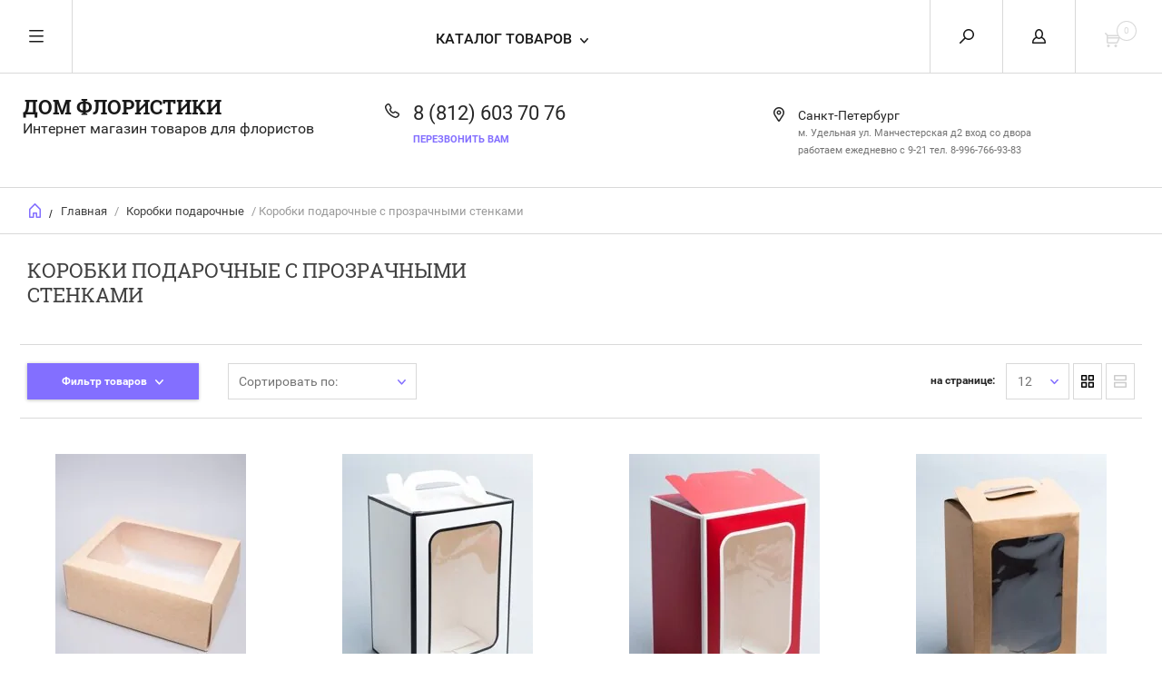

--- FILE ---
content_type: text/html; charset=utf-8
request_url: https://domfloristiki.ru/korobki-podarochnye-s-prozrachnymi-stenkami
body_size: 43905
content:


	        <!doctype html><html lang="ru"><head>	
	<!-- Google Tag Manager -->
<script>(function(w,d,s,l,i){w[l]=w[l]||[];w[l].push({'gtm.start':
new Date().getTime(),event:'gtm.js'});var f=d.getElementsByTagName(s)[0],
j=d.createElement(s),dl=l!='dataLayer'?'&l='+l:'';j.async=true;j.src=
'https://www.googletagmanager.com/gtm.js?id='+i+dl;f.parentNode.insertBefore(j,f);
})(window,document,'script','dataLayer','GTM-5JWVG2W');</script>
<!-- End Google Tag Manager -->
<meta charset="utf-8"><meta name="yandex-verification" content="0c91dbfbdd3fdd74" /><meta name="yandex-verification" content="24141800b2c0554f" /><meta name="google-site-verification" content="JAorCsObcRwaWmTwcQgYuPR-k15Op6VOM3j2dadxopY" /><meta name="robots" content="all"/><title>Коробки подарочные с прозрачными стенками </title><meta name="description" content="Коробки подарочные с прозрачными стенками "><meta name="keywords" content="Коробки подарочные с прозрачными стенками "><meta name="SKYPE_TOOLBAR" content="SKYPE_TOOLBAR_PARSER_COMPATIBLE"><meta name="viewport" content="width=device-width, initial-scale=1.0, maximum-scale=1.0, user-scalable=no"><meta name="format-detection" content="telephone=no"><meta http-equiv="x-rim-auto-match" content="none"> <link rel="stylesheet" href="/t/v6799/images/css/styles_dop.scss.css"><script src="/g/libs/jquery/1.10.2/jquery.min.js"></script>	<link rel="stylesheet" href="/g/css/styles_articles_tpl.css">
<meta name="yandex-verification" content="e402dbe8ba947106" />
<meta name="yandex-verification" content="ef451f1b908777e7" />
<link rel='stylesheet' type='text/css' href='/shared/highslide-4.1.13/highslide.min.css'/>
<script type='text/javascript' src='/shared/highslide-4.1.13/highslide-full.packed.js'></script>
<script type='text/javascript'>
hs.graphicsDir = '/shared/highslide-4.1.13/graphics/';
hs.outlineType = null;
hs.showCredits = false;
hs.lang={cssDirection:'ltr',loadingText:'Загрузка...',loadingTitle:'Кликните чтобы отменить',focusTitle:'Нажмите чтобы перенести вперёд',fullExpandTitle:'Увеличить',fullExpandText:'Полноэкранный',previousText:'Предыдущий',previousTitle:'Назад (стрелка влево)',nextText:'Далее',nextTitle:'Далее (стрелка вправо)',moveTitle:'Передвинуть',moveText:'Передвинуть',closeText:'Закрыть',closeTitle:'Закрыть (Esc)',resizeTitle:'Восстановить размер',playText:'Слайд-шоу',playTitle:'Слайд-шоу (пробел)',pauseText:'Пауза',pauseTitle:'Приостановить слайд-шоу (пробел)',number:'Изображение %1/%2',restoreTitle:'Нажмите чтобы посмотреть картинку, используйте мышь для перетаскивания. Используйте клавиши вперёд и назад'};</script>

<!-- 46b9544ffa2e5e73c3c971fe2ede35a5 -->
<script type='text/javascript' src='/shared/s3/js/lang/ru.js'></script>
<script type='text/javascript' src='/shared/s3/js/common.min.js'></script>
<link rel='stylesheet' type='text/css' href='/shared/s3/css/calendar.css' /><link rel="icon" href="/favicon.ico" type="image/vnd.microsoft.icon">

<!--s3_require-->
<link rel="stylesheet" href="/g/basestyle/1.0.1/user/user.css" type="text/css"/>
<link rel="stylesheet" href="/g/basestyle/1.0.1/user/user.blue.css" type="text/css"/>
<script type="text/javascript" src="/g/basestyle/1.0.1/user/user.js" async></script>
<!--/s3_require-->

<link rel='stylesheet' type='text/css' href='/t/images/__csspatch/2/patch.css'/>

<!--s3_goal-->
<script src="/g/s3/goal/1.0.0/s3.goal.js"></script>
<script>new s3.Goal({map:[], goals: [], ecommerce:[]});</script>
<!--/s3_goal-->




	<link rel="stylesheet" type="text/css" href="/g/shop2v2/default/css/theme.less.css"><script type="text/javascript" src="/g/printme.js"></script>
<script type="text/javascript" src="/g/shop2v2/default/js/tpl.js"></script>
<script type="text/javascript" src="/g/shop2v2/default/js/baron.min.js"></script>
<script type="text/javascript" src="/g/shop2v2/default/js/shop2.2.js"></script>
<script type="text/javascript">shop2.init({"productRefs": [],"apiHash": {"getPromoProducts":"af50164cd49b50e0b91c1106faa6ee91","getSearchMatches":"09aca5dea91b96a49bd6e3edb907c072","getFolderCustomFields":"bcd30c83d16e06870720c7af77fe7201","getProductListItem":"7201c47fc97d8b024606891e220b01c2","cartAddItem":"c6b85e8b486792e671e27d72ac5ee8a4","cartRemoveItem":"27dc03e87335cc410769e489069ac0c5","cartUpdate":"6e5cc63f1f43c1e082e5bc67d481b103","cartRemoveCoupon":"98eec92de703e8364ec3b2d570b167aa","cartAddCoupon":"3a5fc25b6823f8f92599bcf31c052d87","deliveryCalc":"a8d590aae96ffc1c854e6cdd7c17e20a","printOrder":"223c857163bf0aa2ab5b2e865e858e23","cancelOrder":"854f9dedaa1c1f2cad2fc5f3949b83ad","cancelOrderNotify":"7d88236a988fa04fbc5000f7c0a7a6a5","repeatOrder":"c0b23dc68ace3ff348813209e344362d","paymentMethods":"8800016630a150c58644eede82ece7f0","compare":"a80b08adb3f333c00318cb5c3fd068d1"},"verId": 1526369,"mode": "folder","step": "","uri": "/internet-magazin","IMAGES_DIR": "/d/","cf_margin_price_enabled": 0,"my": {"list_picture_enlarge":true,"params":"\u0425\u0430\u0440\u0430\u043a\u0442\u0435\u0440\u0438\u0441\u0442\u0438\u043a\u0438","accessory":"\u0410\u043a\u0441\u0441\u0435\u0441\u0441\u0443\u0430\u0440\u044b","kit":"\u041d\u0430\u0431\u043e\u0440","recommend":"\u0420\u0435\u043a\u043e\u043c\u0435\u043d\u0434\u0443\u0435\u043c\u044b\u0435","similar":"\u041f\u043e\u0445\u043e\u0436\u0438\u0435","modification":"\u041c\u043e\u0434\u0438\u0444\u0438\u043a\u0430\u0446\u0438\u0438","search_articl_text_hide":true,"special_alias":"\u0420\u0430\u0441\u043f\u0440\u043e\u0434\u0430\u0436\u0430","new_alias":"New","buy_alias":"\u0412 \u041a\u043e\u0440\u0437\u0438\u043d\u0443","show_rating_sort":true,"small_images_width":150,"collection_image_width":350,"collection_image_height":350,"cart_image_width":220,"cart_image_height":220,"s3_img_method":"r","hide_share":true}});shop2.filter._pre_params = "&s[folder_id]=148005907";</script>
<style type="text/css">.product-item-thumb {width: 280px;}.product-item-thumb .product-image, .product-item-simple .product-image {height: 280px;width: 280px;}.product-item-thumb .product-amount .amount-title {width: 184px;}.product-item-thumb .product-price {width: 230px;}.shop2-product .product-side-l {width: 450px;}.shop2-product .product-image {height: 450px;width: 450px;}.shop2-product .product-thumbnails li {width: 140px;height: 140px;}</style><link rel="stylesheet" href="/t/v6799/images/theme0/theme.scss.css"><!--[if lt IE 10]><script src="/g/libs/ie9-svg-gradient/0.0.1/ie9-svg-gradient.min.js"></script><script src="/g/libs/jquery-placeholder/2.0.7/jquery.placeholder.min.js"></script><script src="/g/libs/jquery-textshadow/0.0.1/jquery.textshadow.min.js"></script><script src="/g/s3/misc/ie/0.0.1/ie.js"></script><![endif]--><!--[if lt IE 9]><script src="/g/libs/html5shiv/html5.js"></script><![endif]--><link rel="stylesheet" href="/t/v6799/images/bdr_style.scss.css"><link rel="stylesheet" href="/t/v6799/images/site.addons.css">
	<script>
		function setEqualHeight(columns)
			{
			var tallestcolumn = 0;
			columns.each(
			function()
			{
			currentHeight = $(this).height();
			if(currentHeight > tallestcolumn)
			{
			tallestcolumn = currentHeight;
			}
			}
			);
			columns.height(tallestcolumn);
			}
			$(document).ready(function() {
			setEqualHeight($(".shop2-kind-item .kind-image img"));
			});
	</script> 

<script>
	$(document).ready(function() {
	
	if ($(window).width() > 1024) {
	
		var h = $('h1').height(),
			mr = $('.shop2-product .product-side-r'),
			ml = $('.shop2-product .product-side-l');
		
		mr.css("margin-top", -h-42);
		
		if(h<=30) {
			ml.css("margin-top", h+56);
		} else {
			ml.css("margin-top", h+50);
		}
	
	};
		
	});
</script>
<script src="/t/v6799/images/js/grids.min.js" charset="utf-8"></script>
<script>
  $(function($) {
    $('.shop2-main-blocks-wrapper .product-item-thumb .product-top .product-name').responsiveEqualHeightGrid();
  });
</script>
</head><body>	
	<!-- Google Tag Manager (noscript) -->
<noscript><iframe src="https://www.googletagmanager.com/ns.html?id=GTM-5JWVG2W"
height="0" width="0" style="display:none;visibility:hidden"></iframe></noscript>
<!-- End Google Tag Manager (noscript) -->
<!-- BEGIN JIVOSITE CODE  -->
<script type='text/javascript'>
(function(){ var widget_id = '0kRTgFZpjs';var d=document;var w=window;function l(){
var s = document.createElement('script'); s.type = 'text/javascript'; s.async = true; s.src = '//code.jivosite.com/script/widget/'+widget_id; var ss = document.getElementsByTagName('script')[0]; ss.parentNode.insertBefore(s, ss);}if(d.readyState=='complete'){l();}else{if(w.attachEvent){w.attachEvent('onload',l);}else{w.addEventListener('load',l,false);}}})();</script>
<!--  END JIVOSITE CODE --><div class="overlay"></div><nav class="menu-top-wrapper"><div class="close-menu"></div><ul class="menu-top"><li class="opened active"><a href="/" >Главная</a></li><li><a href="/dostavka-i-oplata" >Доставка</a></li><li><a href="/kontakty" >Контакты</a></li><li><a href="/novosti" >Новости</a></li><li><a href="/otzyvy" >Отзывы</a></li><li><a href="/vopros-otvet" >Вопрос-ответ</a></li><li><a href="/obratnaya-svyaz" >Обратная связь</a></li><li><a href="/usloviya-vozvrata" >Условия возврата</a></li><li><a href="/user" >Регистрация</a></li></ul></nav><div class="cart-wr-in"><div class="block-body"><div class="cart-icon"></div><div class="close-cart"></div><div class="shop-cart-opened"></div></div></div><div class="shop2-block login-form ">
	<div class="block-body">
		<div class="close-login"></div>
				<form method="post" action="/users">
			<input type="hidden" name="mode" value="login" />
			<div class="row">
				<label class="field text"><input type="text" name="login" id="login" tabindex="1" value="" placeholder="Логин или e-mail"/></label>
			</div>
			<div class="row">
				<label class="field password"><input type="password" name="password" id="password" tabindex="2" value="" placeholder="Пароль"/></label>
			</div>
			<a class="frg_pass" href="/users/forgot_password">Забыли пароль?</a>
			<button type="submit" class="signin-btn" tabindex="3">Войти</button>
		<div class="clear-container"></div>			
		<re-captcha data-captcha="recaptcha"
     data-name="captcha"
     data-sitekey="6LcNwrMcAAAAAOCVMf8ZlES6oZipbnEgI-K9C8ld"
     data-lang="ru"
     data-rsize="invisible"
     data-type="image"
     data-theme="light"></re-captcha></form>

		
		<a class="registration" href="/users/register" class="register">Регистрация</a>
		
		
	</div>
</div><div class="search-form-wrap"><div class="search-close"></div><script>
	var shop2SmartSearchSettings = {
		shop2_currency: 'руб.'
	}
</script>


<div id="search-app" class="hide_search_popup" v-on-clickaway="resetData">

	<form action="/internet-magazin/search" enctype="multipart/form-data" id="smart-search-block" class="search-block__form search-form">
		<input type="hidden" name="gr_smart_search" value="1">
		<input autocomplete="off" placeholder="Введите ключевое слово" v-model="search_query" v-on:keyup="searchStart" type="text" name="search_text" class="search-block__input search-text" id="shop2-name">
		<button class="search-block__btn search-button"></button>
	<re-captcha data-captcha="recaptcha"
     data-name="captcha"
     data-sitekey="6LcNwrMcAAAAAOCVMf8ZlES6oZipbnEgI-K9C8ld"
     data-lang="ru"
     data-rsize="invisible"
     data-type="image"
     data-theme="light"></re-captcha></form>
	<div id="search-result" class="custom-scroll scroll-width-thin scroll" v-if="(foundsProduct + foundsFolders + foundsVendors) > 0" v-cloak>
		<div class="search-result-top">
			<div class="search-result-left" v-if="foundsProduct > 0">
				<div class="result-products">
					<div class="products-search-title">Товары <span>{{foundsProduct}}</span></div>
					<div class="product-items">
						<div class="product-item" v-for='product in products'>
							<div class="product-image" v-if="product.image_url">
								<a v-bind:href="'/'+product.alias">
									<img v-bind:src="product.image_url" v-bind:alt="product.name" v-bind:title="product.name">
								</a>
							</div>
							
							<div class="product-image no-image" v-else>
								<a v-bind:href="'/'+product.alias"></a>
							</div>
							
							<div class="product-text">
								<div class="product-name"><a v-bind:href="'/'+product.alias">{{product.name}}</a></div>
								<div class="product-text-price">
									<div class="price-old" v-if="product.price_old > 0"><strong>{{product.price_old}}</strong> <span>{{shop2SmartSearchSettings.shop2_currency}}</span></div>
									<div class="price"><strong>{{product.price}}</strong> <span>{{shop2SmartSearchSettings.shop2_currency}}</span></div>
								</div>
							</div>
						</div>
					</div>
				</div>
			</div>
			<div class="search-result-right" v-if="foundsFolders > 0 || foundsVendors > 0">
				<div class="result-folders" v-if="foundsFolders > 0">
					<div class="folders-search-title">Категории <span>{{foundsFolders}}</span></div>
					<div class="folder-items">
						<div class="folder-item" v-for="folder in foldersSearch">
							<a v-bind:href="'/'+folder.alias" class="found-folder"><span>{{folder.folder_name}}</span></a>
						</div>
					</div>
				</div>
				<div class="result-vendors" v-if="foundsVendors > 0">	
					<div class="vendors-search-title">Производители <span>{{foundsVendors}}</span></div>
					<div class="vendor-items">
						<div class="vendor-item" v-for="vendor in vendorsSearch">
							<a v-bind:href="vendor.alias" class="found-vendor"><span>{{vendor.name}}</span></a>
						</div>
					</div>
				</div>
			</div>
		</div>
		<div class="search-result-bottom">
			<span class="search-result-btn"><span>Все результаты</span></span>
		</div>
	</div>
</div>



<script> 
var shop2SmartSearch = {
		folders: [{"folder_id":"429795241","folder_name":"","tree_id":"139606241","_left":"1","_right":"1074","_level":"0","hidden":"0","items":"0","alias":"internet-magazin\/folder\/429795241","page_url":"\/internet-magazin","exporter:share\/yandex_market":1},{"folder_id":"481348215","folder_name":"\u041d\u043e\u0432\u044b\u0439 \u0413\u043e\u0434","tree_id":"139606241","_left":"18","_right":"59","_level":"1","hidden":"0","items":"0","alias":"novyj-god-2019","page_url":"\/internet-magazin","exporter:share\/google_merchant":false,"exporter:share\/yandex_market":1,"exporter:share\/yandex_market_dbs":false,"exporter:share\/yandex_turbo":false,"image":{"image_id":"1531766815","filename":"1417426748_background-novyy-god-wide-creen-polnoekrannye.jpg","ver_id":1526369,"image_width":"1280","image_height":"800","ext":"jpg"},"gal_images":[{"image_id":2360318015,"filename":"paket.jpg","name":"\u043f\u0430\u043a\u0435\u0442","ver_id":1526369},{"image_id":2360317815,"filename":"korobki.jpg","name":"\u043a\u043e\u0440\u043e\u0431\u043a\u0438","ver_id":1526369},{"image_id":2360317615,"filename":"korobki_na_ng.jpg","name":"\u043a\u043e\u0440\u043e\u0431\u043a\u0438 \u043d\u0430 \u043d\u0433","ver_id":1526369},{"image_id":2360317015,"filename":"sunduchok-siniy0.jpg","name":"sunduchok-siniy0","ver_id":1526369},{"image_id":2360317215,"filename":"venok.jpg","name":"\u0432\u0435\u043d\u043e\u043a","ver_id":1526369},{"image_id":2360317415,"filename":"vetka_elki_s_shishkami.jpg","name":"\u0432\u0435\u0442\u043a\u0430 \u0435\u043b\u043a\u0438 \u0441 \u0448\u0438\u0448\u043a\u0430\u043c\u0438","ver_id":1526369},{"image_id":2360318215,"filename":"snegovik.png","name":"\u0421\u043d\u0435\u0433\u043e\u0432\u0438\u043a","ver_id":1526369}],"exporter:folders:share\/yandex_market":"0","exporter:folders:share\/yandex_market_dbs":"0"},{"folder_id":"221155504","folder_name":"\u041d\u043e\u0432\u043e\u0433\u043e\u0434\u043d\u044f\u044f \u0443\u043f\u0430\u043a\u043e\u0432\u043e\u0447\u043d\u0430\u044f \u043a\u0440\u0430\u0444\u0442 \u0431\u0443\u043c\u0430\u0433\u0430","tree_id":"139606241","_left":"19","_right":"20","_level":"2","hidden":"0","items":"0","serialize":[],"alias":"novogodnyaya-upakovochnaya-kraft-bumaga","page_url":"\/internet-magazin"},{"folder_id":"221155704","folder_name":"\u0414\u0435\u043a\u043e\u0440 \u043d\u043e\u0432\u043e\u0433\u043e\u0434\u043d\u0438\u0439","tree_id":"139606241","_left":"21","_right":"22","_level":"2","hidden":"0","items":"0","alias":"dekor-novogodnij","page_url":"\/internet-magazin","exporter:share\/google_merchant":false,"exporter:share\/yandex_market":false,"exporter:share\/yandex_market_dbs":false,"exporter:share\/yandex_turbo":false,"image":null,"gal_images":null,"exporter:folders:share\/yandex_market":0,"exporter:folders:share\/yandex_market_dbs":0},{"folder_id":"221155904","folder_name":"\u041b\u0435\u043d\u0442\u0430 \u043d\u043e\u0432\u043e\u0433\u043e\u0434\u043d\u044f\u044f","tree_id":"139606241","_left":"23","_right":"24","_level":"2","hidden":"0","items":"0","alias":"lenta-atrlasnaya-novogodnyaya","page_url":"\/internet-magazin","exporter:share\/google_merchant":false,"exporter:share\/yandex_market":false,"exporter:share\/yandex_market_dbs":false,"exporter:share\/yandex_turbo":false,"image":null,"gal_images":null,"exporter:folders:share\/yandex_market":0,"exporter:folders:share\/yandex_market_dbs":0},{"folder_id":"221156104","folder_name":"\u041d\u043e\u0432\u043e\u0433\u043e\u0434\u043d\u0438\u0435 \u0438\u0441\u043a\u0443\u0441\u0441\u0442\u0432\u0435\u043d\u043d\u0430\u044f \u0437\u0435\u043b\u0435\u043d\u044c, \u0446\u0432\u0435\u0442\u044b, \u0431\u0443\u0442\u043e\u043d\u044c\u0435\u0440\u043a\u0438","tree_id":"139606241","_left":"25","_right":"26","_level":"2","hidden":"0","items":"0","alias":"novogodnie-iskusstvennye-cvety","page_url":"\/internet-magazin","exporter:share\/google_merchant":false,"exporter:share\/yandex_market":false,"exporter:share\/yandex_market_dbs":false,"exporter:share\/yandex_turbo":false,"image":null,"gal_images":null,"exporter:folders:share\/yandex_market":"0","exporter:folders:share\/yandex_market_dbs":"0"},{"folder_id":"221156304","folder_name":"\u041f\u043e\u0434\u0432\u0435\u0441\u043a\u0438 \u043d\u043e\u0432\u043e\u0433\u043e\u0434\u043d\u0438\u0435, \u0438\u0433\u0440\u0443\u0448\u043a\u0438 \u0435\u043b\u043e\u0447\u043d\u044b\u0435","tree_id":"139606241","_left":"27","_right":"28","_level":"2","hidden":"0","items":"0","alias":"podveski-novogodnie","page_url":"\/internet-magazin","exporter:share\/google_merchant":false,"exporter:share\/yandex_market":false,"exporter:share\/yandex_market_dbs":false,"exporter:share\/yandex_turbo":false,"image":null,"gal_images":null,"exporter:folders:share\/yandex_market":"","exporter:folders:share\/yandex_market_dbs":""},{"folder_id":"221156504","folder_name":"\u041a\u043e\u0440\u043e\u0431\u043a\u0438 \u043f\u043e\u0434\u0430\u0440\u043e\u0447\u043d\u044b\u0435 \u043d\u043e\u0432\u043e\u0433\u043e\u0434\u043d\u0438\u0435","tree_id":"139606241","_left":"29","_right":"30","_level":"2","hidden":"0","items":"0","alias":"korobki-podarochnye-novogodnie","page_url":"\/internet-magazin","exporter:share\/google_merchant":false,"exporter:share\/yandex_market":false,"exporter:share\/yandex_market_dbs":false,"exporter:share\/yandex_turbo":false,"image":null,"gal_images":null,"exporter:folders:share\/yandex_market":0,"exporter:folders:share\/yandex_market_dbs":0},{"folder_id":"221156704","folder_name":"\u041f\u043b\u0451\u043d\u043a\u0430 \u0444\u043b\u043e\u0440\u0438\u0441\u0442\u0438\u0447\u0435\u0441\u043a\u0430\u044f \u043d\u043e\u0432\u043e\u0433\u043e\u0434\u043d\u044f\u044f","tree_id":"139606241","_left":"31","_right":"32","_level":"2","hidden":"0","items":"0","serialize":[],"alias":"plenka-floristicheskaya-novogodnyaya","page_url":"\/internet-magazin"},{"folder_id":"221156904","folder_name":"\u042f\u0449\u0438\u043a\u0438 \u0434\u0435\u0440\u0435\u0432\u044f\u043d\u043d\u044b\u0435 \u043d\u043e\u0432\u043e\u0433\u043e\u0434\u043d\u0438\u0435","tree_id":"139606241","_left":"33","_right":"34","_level":"2","hidden":"0","items":"0","serialize":[],"alias":"yashchiki-derevyannye-novogodnie","page_url":"\/internet-magazin"},{"folder_id":"221157104","folder_name":"\u041c\u0435\u0448\u043a\u0438 \u043f\u043e\u0434\u0430\u0440\u043e\u0447\u043d\u044b\u0435 \u043d\u043e\u0432\u043e\u0433\u0434\u043d\u0438\u0435","tree_id":"139606241","_left":"35","_right":"36","_level":"2","hidden":"0","items":"0","serialize":[],"alias":"meshki-podarochnye-novogdnie","page_url":"\/internet-magazin"},{"folder_id":"221157304","folder_name":"\u041a\u0430\u0448\u043f\u043e \u043d\u043e\u0432\u043e\u0433\u043e\u0434\u043d\u0435\u0435","tree_id":"139606241","_left":"37","_right":"38","_level":"2","hidden":"0","items":"0","serialize":[],"alias":"kashpo-novogodnee","page_url":"\/internet-magazin"},{"folder_id":"344649415","folder_name":"\u0423\u043f\u0430\u043a\u043e\u0432\u043e\u0447\u043d\u044b\u0435 \u043c\u0430\u0442\u0435\u0440\u0438\u0430\u043b\u044b","tree_id":"139606241","_left":"60","_right":"105","_level":"1","hidden":"0","items":"0","alias":"upakovka-dlya-tsvetov-i-buketov","page_url":"\/internet-magazin","exporter:share\/google_merchant":false,"exporter:share\/yandex_market":1,"exporter:share\/yandex_market_dbs":false,"exporter:share\/yandex_turbo":false,"image":{"image_id":"2098840615","filename":"20-diy.jpg","ver_id":1526369,"image_width":"600","image_height":"602","ext":"jpg"},"gal_images":[{"image_id":2100306215,"filename":"lenty.jpg","name":"\u041b\u0435\u043d\u0442\u044b","ver_id":1526369},{"image_id":2100305215,"filename":"kraft.jpg","name":"\u041a\u0440\u0430\u0444\u0442","ver_id":1526369},{"image_id":2098840615,"filename":"20-diy.jpg","name":"20-DIY","ver_id":1526369},{"image_id":2098842215,"filename":"44905814ng1nl9tbbx900x1000.jpg","name":"44905814.ng1nl9tbbx.900x1000","ver_id":1526369},{"image_id":2098842615,"filename":"3940255737_15967063.jpg","name":"3940255737_15967063","ver_id":1526369},{"image_id":2098841815,"filename":"2018-20-ping.jpg","name":"2018-20-ping","ver_id":1526369}],"exporter:folders:share\/yandex_market":"0","exporter:folders:share\/yandex_market_dbs":""},{"folder_id":"327962815","folder_name":"\u0422\u0440\u0430\u043d\u0441\u043f\u043e\u0440\u0442\u0438\u0440\u043e\u0432\u043e\u0447\u043d\u044b\u0435 \u043a\u043e\u0440\u043e\u0431\u043a\u0438","tree_id":"139606241","_left":"63","_right":"64","_level":"2","hidden":"0","items":"0","alias":"korobki-dlya-tsvetov-i-podarkov-upakovka-dlya-buketov-i-kompozitsiy-upakovka-dlya-buketov-i-kompozitsiy-premium-10sht-w255-kh-w147-kh-h125sm","page_url":"\/internet-magazin","exporter:share\/google_merchant":false,"exporter:share\/yandex_market":1,"exporter:share\/yandex_market_dbs":false,"exporter:share\/yandex_turbo":false,"image":null,"gal_images":null,"exporter:folders:share\/yandex_market":"0","exporter:folders:share\/yandex_market_dbs":""},{"folder_id":"429797041","folder_name":"\u041e\u0440\u0433\u0430\u043d\u0437\u0430 \u0432 \u0440\u0443\u043b\u043e\u043d\u0435","tree_id":"139606241","_left":"65","_right":"66","_level":"2","hidden":"0","items":"0","alias":"organza","page_url":"\/internet-magazin","exporter:share\/google_merchant":false,"exporter:share\/yandex_market":1,"exporter:share\/yandex_market_dbs":false,"exporter:share\/yandex_turbo":false,"image":{"image_id":"301662215","filename":"organza.jpg","ver_id":1526369,"image_width":"354","image_height":"348","ext":"jpg"},"gal_images":null,"exporter:folders:share\/yandex_market":"0","exporter:folders:share\/yandex_market_dbs":""},{"folder_id":"31325215","folder_name":"\u0421\u0435\u0442\u043a\u0430 \u0443\u043f\u0430\u043a\u043e\u0432\u043e\u0447\u043d\u0430\u044f","tree_id":"139606241","_left":"67","_right":"86","_level":"2","hidden":"0","items":"0","alias":"setka-upakovochnaya","page_url":"\/internet-magazin","image":{"image_id":"301662415","filename":"setka.jpg","ver_id":1526369,"image_width":"354","image_height":"348","ext":"jpg"},"exporter:share\/yandex_market":true,"exporter:folders:share\/yandex_market":"0"},{"folder_id":"565482909","folder_name":"\u0421\u0435\u0442\u043a\u0430 \u0410\u0441\u0441\u043e\u0440\u0442\u0438","tree_id":"139606241","_left":"68","_right":"69","_level":"3","hidden":"0","items":"0","alias":"setka-assorti","page_url":"\/internet-magazin","exporter:share\/google_merchant":1,"exporter:share\/yandex_market":1,"exporter:share\/yandex_market_dbs":1,"exporter:share\/yandex_turbo":1,"image":null,"gal_images":null,"exporter:folders:share\/yandex_market":0},{"folder_id":"269990815","folder_name":"\u0421\u0435\u0442\u043a\u0430 \u0421\u0438\u0437\u0430\u043b\u044c","tree_id":"139606241","_left":"70","_right":"71","_level":"3","hidden":"0","items":"0","alias":"setka-sizal","page_url":"\/internet-magazin","exporter:share\/google_merchant":false,"exporter:share\/yandex_market":1,"exporter:share\/yandex_market_dbs":false,"exporter:share\/yandex_turbo":false,"image":null,"gal_images":[{"image_id":2120841815,"filename":"sizvl3.jpg","name":"\u0441\u0438\u0437\u0432\u043b\u044c3","ver_id":1526369},{"image_id":2120841615,"filename":"sizal8.jpg","name":"\u0441\u0438\u0437\u0430\u043b\u044c8","ver_id":1526369},{"image_id":2120841215,"filename":"sizal7.jpg","name":"\u0441\u0438\u0437\u0430\u043b\u044c7","ver_id":1526369},{"image_id":2120841015,"filename":"sizal6.jpg","name":"\u0441\u0438\u0437\u0430\u043b\u044c6","ver_id":1526369},{"image_id":2120840615,"filename":"sizal4.jpg","name":"\u0441\u0438\u0437\u0430\u043b\u044c4","ver_id":1526369},{"image_id":2120840215,"filename":"sizal1.jpg","name":"\u0441\u0438\u0437\u0430\u043b\u044c1","ver_id":1526369},{"image_id":2120840415,"filename":"sizal2.jpg","name":"\u0441\u0438\u0437\u0430\u043b\u044c2","ver_id":1526369}],"exporter:folders:share\/yandex_market":"0","exporter:folders:share\/yandex_market_dbs":""},{"folder_id":"31440215","folder_name":"\u0421\u0435\u0442\u043a\u0430 \u0410\u043a\u0446\u0435\u043d\u0442","tree_id":"139606241","_left":"72","_right":"73","_level":"3","hidden":"0","items":"0","alias":"aktsent-s-zolotom","page_url":"\/internet-magazin","exporter:share\/google_merchant":false,"exporter:share\/yandex_market":1,"exporter:share\/yandex_market_dbs":false,"exporter:share\/yandex_turbo":false,"image":null,"gal_images":[{"image_id":2120868615,"filename":"aktsentr3.jpg","name":"\u0430\u043a\u0446\u0435\u043d\u0442\u04403","ver_id":1526369},{"image_id":2120868415,"filename":"aktsent7.jpg","name":"\u0430\u043a\u0446\u0435\u043d\u04427","ver_id":1526369},{"image_id":2120868015,"filename":"aktsent6.jpg","name":"\u0430\u043a\u0446\u0435\u043d\u04426","ver_id":1526369},{"image_id":2120867615,"filename":"aktsent5.jpg","name":"\u0430\u043a\u0446\u0435\u043d\u04425","ver_id":1526369},{"image_id":2120867415,"filename":"aktsent4.jpg","name":"\u0430\u043a\u0446\u0435\u043d\u04424","ver_id":1526369},{"image_id":2120866815,"filename":"aktsent1.jpg","name":"\u0430\u043a\u0446\u0435\u043d\u04421","ver_id":1526369},{"image_id":2120867015,"filename":"aktsent2.jpg","name":"\u0430\u043a\u0446\u0435\u043d\u04422","ver_id":1526369}],"exporter:folders:share\/yandex_market":"0","exporter:folders:share\/yandex_market_dbs":""},{"folder_id":"167519501","folder_name":"\u0421\u0435\u0442\u043a\u0430 \u0412\u043e\u043b\u043d\u0430","tree_id":"139606241","_left":"74","_right":"75","_level":"3","hidden":"0","items":"0","alias":"setka-volna","page_url":"\/internet-magazin","exporter:share\/google_merchant":false,"exporter:share\/yandex_market":1,"exporter:share\/yandex_market_dbs":false,"exporter:share\/yandex_turbo":false,"image":null,"gal_images":null,"exporter:folders:share\/yandex_market":"0","exporter:folders:share\/yandex_market_dbs":""},{"folder_id":"565489509","folder_name":"\u0421\u0435\u0442\u043a\u0430 \u041a\u0440\u043e\u0448\u0435\u0442","tree_id":"139606241","_left":"76","_right":"77","_level":"3","hidden":"0","items":"0","alias":"setka-kroshet","page_url":"\/internet-magazin","exporter:share\/google_merchant":1,"exporter:share\/yandex_market":1,"exporter:share\/yandex_market_dbs":1,"exporter:share\/yandex_turbo":1,"image":null,"gal_images":null,"exporter:folders:share\/yandex_market":0},{"folder_id":"269902415","folder_name":"\u0421\u0435\u0442\u043a\u0430 \u0430\u0436\u0443\u0440\u043d\u0430\u044f","tree_id":"139606241","_left":"78","_right":"79","_level":"3","hidden":"0","items":"0","alias":"5","page_url":"\/internet-magazin","exporter:share\/google_merchant":false,"exporter:share\/yandex_market":1,"exporter:share\/yandex_market_dbs":false,"exporter:share\/yandex_turbo":false,"image":null,"gal_images":null,"exporter:folders:share\/yandex_market":"0","exporter:folders:share\/yandex_market_dbs":""},{"folder_id":"565493309","folder_name":"\u0421\u0435\u0442\u043a\u0430 \u043f\u0440\u043e\u0441\u0442\u0430\u044f","tree_id":"139606241","_left":"80","_right":"81","_level":"3","hidden":"0","items":"0","alias":"setka-prostaya","page_url":"\/internet-magazin","exporter:share\/google_merchant":1,"exporter:share\/yandex_market":1,"exporter:share\/yandex_market_dbs":1,"exporter:share\/yandex_turbo":1,"image":null,"gal_images":null,"exporter:folders:share\/yandex_market":0},{"folder_id":"344768615","folder_name":"\u041b\u0435\u043d \u0438\u0441\u043a\u0443\u0441\u0441\u0442\u0432\u0435\u043d\u043d\u044b\u0439","tree_id":"139606241","_left":"87","_right":"88","_level":"2","hidden":"0","items":"0","alias":"iskustvennyy-dzhut-len","page_url":"\/internet-magazin","exporter:share\/google_merchant":false,"exporter:share\/yandex_market":1,"exporter:share\/yandex_market_dbs":false,"exporter:share\/yandex_turbo":false,"image":null,"gal_images":null,"exporter:folders:share\/yandex_market":"0","exporter:folders:share\/yandex_market_dbs":""},{"folder_id":"429797241","folder_name":"\u0424\u0435\u0442\u0440","tree_id":"139606241","_left":"89","_right":"94","_level":"2","hidden":"0","items":"0","alias":"fetr","page_url":"\/internet-magazin","image":{"image_id":"439819615","filename":"fetr_20m_ot_130r.jpg","ver_id":1526369,"image_width":"354","image_height":"348","ext":"jpg"},"gal_images":[{"image_id":2193406015,"filename":"fetr7.jpg","name":"\u0444\u0435\u0442\u04407","ver_id":1526369},{"image_id":2193405815,"filename":"fetr6.jpg","name":"\u0444\u0435\u0442\u04406","ver_id":1526369},{"image_id":2193405615,"filename":"fetr5.jpg","name":"\u0444\u0435\u0442\u04405","ver_id":1526369},{"image_id":2193405415,"filename":"fetr4.jpg","name":"\u0444\u0435\u0442\u04404","ver_id":1526369},{"image_id":2193405015,"filename":"fetr3.jpg","name":"\u0444\u0435\u0442\u04403","ver_id":1526369},{"image_id":2193404815,"filename":"fetr2.jpg","name":"\u0444\u0435\u0442\u04402","ver_id":1526369},{"image_id":2193404615,"filename":"fetr1.jpg","name":"\u0444\u0435\u0442\u04401","ver_id":1526369}],"exporter:share\/yandex_market":true,"exporter:folders:share\/yandex_market":"0"},{"folder_id":"592872509","folder_name":"\u0424\u0435\u0442\u0440 \u043e\u0431\u044b\u0447\u043d\u044b\u0439","tree_id":"139606241","_left":"90","_right":"91","_level":"3","hidden":"0","items":"0","alias":"fetr-obychnyj","page_url":"\/internet-magazin","exporter:share\/google_merchant":1,"exporter:share\/yandex_market":1,"exporter:share\/yandex_market_dbs":1,"exporter:share\/yandex_turbo":1,"image":null,"gal_images":null,"exporter:folders:share\/yandex_market":0},{"folder_id":"327948015","folder_name":"\u0424\u0435\u0442\u0440 \u043b\u0430\u043c\u0438\u043d\u0438\u0440\u043e\u0432\u0430\u043d\u043d\u044b\u0439 3\u0414","tree_id":"139606241","_left":"92","_right":"93","_level":"3","hidden":"0","items":"0","alias":"upakovochnyye-materialy-fetr-fetr-laminirovannyy-3d","page_url":"\/internet-magazin","image":null,"gal_images":[{"image_id":2193406015,"filename":"fetr7.jpg","name":"\u0444\u0435\u0442\u04407","ver_id":1526369},{"image_id":2193405815,"filename":"fetr6.jpg","name":"\u0444\u0435\u0442\u04406","ver_id":1526369},{"image_id":2193405615,"filename":"fetr5.jpg","name":"\u0444\u0435\u0442\u04405","ver_id":1526369},{"image_id":2193405415,"filename":"fetr4.jpg","name":"\u0444\u0435\u0442\u04404","ver_id":1526369},{"image_id":2193405015,"filename":"fetr3.jpg","name":"\u0444\u0435\u0442\u04403","ver_id":1526369},{"image_id":2193404815,"filename":"fetr2.jpg","name":"\u0444\u0435\u0442\u04402","ver_id":1526369},{"image_id":2193404615,"filename":"fetr1.jpg","name":"\u0444\u0435\u0442\u04401","ver_id":1526369}],"exporter:share\/yandex_market":true,"exporter:folders:share\/yandex_market":"0"},{"folder_id":"48658815","folder_name":"\u0424\u043e\u0430\u043c\u0438\u0440\u0430\u043d","tree_id":"139606241","_left":"95","_right":"96","_level":"2","hidden":"0","items":"0","alias":"foamiran","page_url":"\/internet-magazin","image":{"image_id":"797945615","filename":"foamiran.jpg","ver_id":1526369,"image_width":"800","image_height":"600","ext":"jpg"},"gal_images":[{"image_id":2193526615,"filename":"foamiran7.jpg","name":"\u0424\u043e\u0430\u043c\u0438\u0440\u0430\u043d7","ver_id":1526369},{"image_id":2193526215,"filename":"foamiran6.jpg","name":"\u0424\u043e\u0430\u043c\u0438\u0440\u0430\u043d6","ver_id":1526369},{"image_id":2193526015,"filename":"foamiran5.jpg","name":"\u0424\u043e\u0430\u043c\u0438\u0440\u0430\u043d5","ver_id":1526369},{"image_id":2193525815,"filename":"foamiran4.jpg","name":"\u0424\u043e\u0430\u043c\u0438\u0440\u0430\u043d4","ver_id":1526369},{"image_id":2193525215,"filename":"foamiran_0.jpg","name":"\u0424\u043e\u0430\u043c\u0438\u0440\u0430\u043d","ver_id":1526369},{"image_id":2193525415,"filename":"foamiran2.jpg","name":"\u0424\u043e\u0430\u043c\u0438\u0440\u0430\u043d2","ver_id":1526369},{"image_id":2193525615,"filename":"foamiran3.jpg","name":"\u0424\u043e\u0430\u043c\u0438\u0440\u0430\u043d3","ver_id":1526369}],"exporter:share\/yandex_market":true,"exporter:folders:share\/yandex_market":"0"},{"folder_id":"176416015","folder_name":"\u041f\u043e\u043b\u0438\u0441\u0438\u043b\u043a","tree_id":"139606241","_left":"97","_right":"98","_level":"2","hidden":"0","items":"0","alias":"polisilk","page_url":"\/internet-magazin","image":null,"gal_images":[{"image_id":2193432015,"filename":"polisilk1.jpg","name":"polisilk1","ver_id":1526369},{"image_id":2193432415,"filename":"polisilk2.jpg","name":"\u043f\u043e\u043b\u0438\u0441\u0438\u043b\u043a2","ver_id":1526369},{"image_id":2193432815,"filename":"polisilk3.jpg","name":"\u041f\u043e\u043b\u0438\u0441\u0438\u043b\u043a3","ver_id":1526369},{"image_id":2193433415,"filename":"polisilk6.jpg","name":"\u043f\u043e\u043b\u0438\u0441\u0438\u043b\u043a6","ver_id":1526369},{"image_id":2193433215,"filename":"polisilk5.jpg","name":"\u041f\u043e\u043b\u0438\u0441\u0438\u043b\u043a5","ver_id":1526369},{"image_id":2193433015,"filename":"polisilk4.jpg","name":"\u041f\u043e\u043b\u0438\u0441\u0438\u043b\u043a4","ver_id":1526369},{"image_id":2193433615,"filename":"polisilk7.jpg","name":"\u043f\u043e\u043b\u0438\u0441\u0438\u043b\u043a7","ver_id":1526369}],"exporter:share\/yandex_market":true,"exporter:folders:share\/yandex_market":"0"},{"folder_id":"429796441","folder_name":"\u0411\u0443\u043c\u0430\u0433\u0430 \u0443\u043f\u0430\u043a\u043e\u0432\u043e\u0447\u043d\u0430\u044f","tree_id":"139606241","_left":"106","_right":"161","_level":"1","hidden":"0","items":"0","alias":"bumaga-upakovochnaya","page_url":"\/internet-magazin","exporter:share\/google_merchant":false,"exporter:share\/yandex_market":1,"exporter:share\/yandex_market_dbs":false,"exporter:share\/yandex_turbo":false,"image":{"image_id":"301148215","filename":"700.jpg","ver_id":1526369,"image_width":"354","image_height":"348","ext":"jpg"},"gal_images":null,"exporter:folders:share\/yandex_market":"0","exporter:folders:share\/yandex_market_dbs":""},{"folder_id":"31772215","folder_name":"\u041a\u0440\u0430\u0444\u0442 \u0431\u0443\u043c\u0430\u0433\u0430","tree_id":"139606241","_left":"107","_right":"132","_level":"2","hidden":"0","items":"0","alias":"kraft-bumaga","page_url":"\/internet-magazin","image":{"image_id":"2100305215","filename":"kraft.jpg","ver_id":1526369,"image_width":"800","image_height":"800","ext":"jpg"},"exporter:share\/yandex_market":true,"exporter:folders:share\/yandex_market":"0"},{"folder_id":"50588815","folder_name":"\u041a\u0440\u0430\u0444\u0442 \u043e\u0434\u043d\u043e\u0442\u043e\u043d\u043d\u044b\u0439 \u0434\u0432\u0443\u0445\u0441\u0442\u043e\u0440\u043e\u043d\u043d\u0438\u0439","tree_id":"139606241","_left":"110","_right":"111","_level":"3","hidden":"0","items":"0","alias":"kraft-odnotonnyy-dvukhstoronniy","page_url":"\/internet-magazin","image":null,"exporter:share\/yandex_market":true,"exporter:folders:share\/yandex_market":"0"},{"folder_id":"176409615","folder_name":"\u0411\u0443\u043c\u0430\u0433\u0430 \u043a\u0440\u0430\u0444\u0442 40\u0433\u0440 \u043f\u043b\u043e\u0442\u043d\u043e\u0441\u0442\u044c","tree_id":"139606241","_left":"114","_right":"115","_level":"3","hidden":"0","items":"0","alias":"bumaga-kraft-40gr-plotnost","page_url":"\/internet-magazin","image":null,"exporter:share\/yandex_market":true,"exporter:folders:share\/yandex_market":"0"},{"folder_id":"362532815","folder_name":"\u0411\u0443\u043c\u0430\u0433\u0430 \u043a\u0440\u0430\u0444\u0442 \u0431\u0435\u043b\u0430\u044f","tree_id":"139606241","_left":"124","_right":"129","_level":"3","hidden":"0","items":"0","alias":"upakovochnyye-materialy-bumaga-upakovochnaya-bumaga-kraft-bumaga-kraft-belaya-ideal-50g-m2-70sm-x-10m-vlagoprochnaya","page_url":"\/internet-magazin","image":null,"exporter:share\/yandex_market":true,"exporter:folders:share\/yandex_market":"0"},{"folder_id":"484630415","folder_name":"\u0411\u0443\u043c\u0430\u0433\u0430 \u043a\u0440\u0430\u0444\u0442 \u0431\u0435\u043b\u044b\u0439 \u0432\u043b\u0430\u0433\u043e\u043f\u0440\u043e\u0447\u043d\u044b\u0439","tree_id":"139606241","_left":"125","_right":"126","_level":"4","hidden":"0","items":"0","alias":"bumaga-kraft-belyj-vlagoprochnyj","page_url":"\/internet-magazin","image":null,"gal_images":null,"folder_yandex":"","exporter:share\/yandex_market":true,"exporter:folders:share\/yandex_market":"0"},{"folder_id":"485208615","folder_name":"\u0411\u0443\u043c\u0430\u0433\u0430 \u0431\u0435\u043b\u0430\u044f \u043a\u0440\u0430\u0444\u0442 50\u0433\u0440","tree_id":"139606241","_left":"127","_right":"128","_level":"4","hidden":"0","items":"0","alias":"bumaga-belaya-kraft-50gr","page_url":"\/internet-magazin","image":null,"gal_images":null,"folder_yandex":"","exporter:share\/yandex_market":true,"exporter:folders:share\/yandex_market":"0"},{"folder_id":"58630415","folder_name":"\u0411\u0443\u043c\u0430\u0433\u0430 \u0442\u0438\u0448\u044c\u044e","tree_id":"139606241","_left":"133","_right":"134","_level":"2","hidden":"0","items":"0","alias":"bumaga-tishyu","page_url":"\/internet-magazin","exporter:share\/google_merchant":false,"exporter:share\/yandex_market":1,"exporter:share\/yandex_market_dbs":false,"exporter:share\/yandex_turbo":false,"image":null,"gal_images":[{"image_id":2194359415,"filename":"tishyu8.jpg","name":"\u0442\u0438\u0448\u044c\u044e8","ver_id":1526369},{"image_id":2194359215,"filename":"tishyu7.jpg","name":"\u0422\u0438\u0448\u044c\u044e7","ver_id":1526369},{"image_id":2194359015,"filename":"tishyu5.jpg","name":"\u0442\u0438\u0448\u044c\u044e5","ver_id":1526369},{"image_id":2194358815,"filename":"tishyu4.jpg","name":"\u0442\u0438\u0448\u044c\u044e4","ver_id":1526369},{"image_id":2194358615,"filename":"tishyu3.jpg","name":"\u0422\u0438\u0448\u044c\u044e3","ver_id":1526369},{"image_id":2194358415,"filename":"tishyu2.jpg","name":"\u0422\u0438\u0448\u044c\u044e2","ver_id":1526369},{"image_id":2194358215,"filename":"tishyu1.jpg","name":"\u0442\u0438\u0448\u044c\u044e1","ver_id":1526369}],"exporter:folders:share\/yandex_market":"0","exporter:folders:share\/yandex_market_dbs":""},{"folder_id":"176409015","folder_name":"\u0411\u0443\u043c\u0430\u0433\u0430 \u0436\u0430\u0442\u0430\u044f","tree_id":"139606241","_left":"137","_right":"138","_level":"2","hidden":"0","items":"0","alias":"bumaga-zhataya","page_url":"\/internet-magazin","exporter:share\/google_merchant":false,"exporter:share\/yandex_market":1,"exporter:share\/yandex_market_dbs":false,"exporter:share\/yandex_turbo":false,"image":null,"gal_images":[{"image_id":2117247615,"filename":"zhataya2.jpg","name":"\u0436\u0430\u0442\u0430\u044f2","ver_id":1526369},{"image_id":2117247415,"filename":"zhataya1.jpg","name":"\u0436\u0430\u0442\u0430\u044f1","ver_id":1526369},{"image_id":2117247815,"filename":"zhataya3.jpg","name":"\u0436\u0430\u0442\u0430\u044f3","ver_id":1526369},{"image_id":2117248215,"filename":"zhataya7.jpg","name":"\u0436\u0430\u0442\u0430\u044f7","ver_id":1526369},{"image_id":2117248615,"filename":"kraft4.jpg","name":"\u043a\u0440\u0430\u0444\u04424","ver_id":1526369},{"image_id":2117248815,"filename":"kraft5.jpg","name":"\u043a\u0440\u0430\u0444\u04425","ver_id":1526369},{"image_id":2117249015,"filename":"kraft6.jpg","name":"\u043a\u0440\u0430\u0444\u04426","ver_id":1526369}],"exporter:folders:share\/yandex_market":"0","exporter:folders:share\/yandex_market_dbs":""},{"folder_id":"48903615","folder_name":"\u0413\u043e\u0444\u0440\u0438\u0440\u043e\u0432\u0430\u043d\u043d\u0430\u044f \u0431\u0443\u043c\u0430\u0433\u0430","tree_id":"139606241","_left":"149","_right":"154","_level":"2","hidden":"0","items":"0","alias":"gofrirovannaya-bumaga","page_url":"\/internet-magazin","image":null,"gal_images":[{"image_id":2205481215,"filename":"gofrorirovannaya_bumaga_3.jpg","name":"\u0433\u043e\u0444\u0440\u043e\u0440\u0438\u0440\u043e\u0432\u0430\u043d\u043d\u0430\u044f \u0431\u0443\u043c\u0430\u0433\u0430 3","ver_id":1526369},{"image_id":2205481015,"filename":"gofrirovannaya_bumaga5.jpg","name":"\u0433\u043e\u0444\u0440\u0438\u0440\u043e\u0432\u0430\u043d\u043d\u0430\u044f \u0431\u0443\u043c\u0430\u0433\u04305","ver_id":1526369},{"image_id":2205480815,"filename":"gofrirovannaya_bumaga2.jpg","name":"\u0413\u043e\u0444\u0440\u0438\u0440\u043e\u0432\u0430\u043d\u043d\u0430\u044f \u0431\u0443\u043c\u0430\u0433\u04302","ver_id":1526369},{"image_id":2205480615,"filename":"gofrirovannaya_bumaga_4.jpg","name":"\u0433\u043e\u0444\u0440\u0438\u0440\u043e\u0432\u0430\u043d\u043d\u0430\u044f \u0431\u0443\u043c\u0430\u0433\u0430 4","ver_id":1526369},{"image_id":2205480415,"filename":"gofrirovannaya_bumaga_1.jpg","name":"\u0413\u043e\u0444\u0440\u0438\u0440\u043e\u0432\u0430\u043d\u043d\u0430\u044f \u0431\u0443\u043c\u0430\u0433\u0430 1","ver_id":1526369},{"image_id":2205480215,"filename":"gofra_7.jpg","name":"\u0433\u043e\u0444\u0440\u0430 7","ver_id":1526369},{"image_id":2205480015,"filename":"gofra_6.jpg","name":"\u0433\u043e\u0444\u0440\u0430 6","ver_id":1526369}],"exporter:share\/yandex_market":true,"exporter:folders:share\/yandex_market":"0"},{"folder_id":"348027015","folder_name":"\u0411\u0443\u043c\u0430\u0433\u0430 \u043f\u043b\u043e\u0442\u043d\u043e\u0441\u0442\u044c 180\u0433\u0440","tree_id":"139606241","_left":"150","_right":"151","_level":"3","hidden":"0","items":"0","alias":"bumaga-plotnost-180gr","page_url":"\/internet-magazin","image":null,"gal_images":[{"image_id":2205481215,"filename":"gofrorirovannaya_bumaga_3.jpg","name":"\u0433\u043e\u0444\u0440\u043e\u0440\u0438\u0440\u043e\u0432\u0430\u043d\u043d\u0430\u044f \u0431\u0443\u043c\u0430\u0433\u0430 3","ver_id":1526369},{"image_id":2205481015,"filename":"gofrirovannaya_bumaga5.jpg","name":"\u0433\u043e\u0444\u0440\u0438\u0440\u043e\u0432\u0430\u043d\u043d\u0430\u044f \u0431\u0443\u043c\u0430\u0433\u04305","ver_id":1526369},{"image_id":2205480815,"filename":"gofrirovannaya_bumaga2.jpg","name":"\u0413\u043e\u0444\u0440\u0438\u0440\u043e\u0432\u0430\u043d\u043d\u0430\u044f \u0431\u0443\u043c\u0430\u0433\u04302","ver_id":1526369},{"image_id":2205480615,"filename":"gofrirovannaya_bumaga_4.jpg","name":"\u0433\u043e\u0444\u0440\u0438\u0440\u043e\u0432\u0430\u043d\u043d\u0430\u044f \u0431\u0443\u043c\u0430\u0433\u0430 4","ver_id":1526369},{"image_id":2205480015,"filename":"gofra_6.jpg","name":"\u0433\u043e\u0444\u0440\u0430 6","ver_id":1526369},{"image_id":2205480215,"filename":"gofra_7.jpg","name":"\u0433\u043e\u0444\u0440\u0430 7","ver_id":1526369},{"image_id":2205480415,"filename":"gofrirovannaya_bumaga_1.jpg","name":"\u0413\u043e\u0444\u0440\u0438\u0440\u043e\u0432\u0430\u043d\u043d\u0430\u044f \u0431\u0443\u043c\u0430\u0433\u0430 1","ver_id":1526369}],"exporter:share\/yandex_market":true,"exporter:folders:share\/yandex_market":"0"},{"folder_id":"348027415","folder_name":"\u0411\u0443\u043c\u0430\u0433\u0430 \u043f\u043b\u043e\u0442\u043d\u043e\u0441\u0442\u044c 140\u0433\u0440","tree_id":"139606241","_left":"152","_right":"153","_level":"3","hidden":"0","items":"0","alias":"bumaga-plotnost-140gr","page_url":"\/internet-magazin","image":null,"gal_images":[{"image_id":2205481215,"filename":"gofrorirovannaya_bumaga_3.jpg","name":"\u0433\u043e\u0444\u0440\u043e\u0440\u0438\u0440\u043e\u0432\u0430\u043d\u043d\u0430\u044f \u0431\u0443\u043c\u0430\u0433\u0430 3","ver_id":1526369},{"image_id":2205481015,"filename":"gofrirovannaya_bumaga5.jpg","name":"\u0433\u043e\u0444\u0440\u0438\u0440\u043e\u0432\u0430\u043d\u043d\u0430\u044f \u0431\u0443\u043c\u0430\u0433\u04305","ver_id":1526369},{"image_id":2205480815,"filename":"gofrirovannaya_bumaga2.jpg","name":"\u0413\u043e\u0444\u0440\u0438\u0440\u043e\u0432\u0430\u043d\u043d\u0430\u044f \u0431\u0443\u043c\u0430\u0433\u04302","ver_id":1526369},{"image_id":2205480615,"filename":"gofrirovannaya_bumaga_4.jpg","name":"\u0433\u043e\u0444\u0440\u0438\u0440\u043e\u0432\u0430\u043d\u043d\u0430\u044f \u0431\u0443\u043c\u0430\u0433\u0430 4","ver_id":1526369},{"image_id":2205480415,"filename":"gofrirovannaya_bumaga_1.jpg","name":"\u0413\u043e\u0444\u0440\u0438\u0440\u043e\u0432\u0430\u043d\u043d\u0430\u044f \u0431\u0443\u043c\u0430\u0433\u0430 1","ver_id":1526369},{"image_id":2205480215,"filename":"gofra_7.jpg","name":"\u0433\u043e\u0444\u0440\u0430 7","ver_id":1526369},{"image_id":2205480015,"filename":"gofra_6.jpg","name":"\u0433\u043e\u0444\u0440\u0430 6","ver_id":1526369}],"exporter:share\/yandex_market":true,"exporter:folders:share\/yandex_market":"0"},{"folder_id":"429796841","folder_name":"\u041a\u043e\u0440\u0437\u0438\u043d\u044b \u0438 \u043f\u043b\u0435\u0442\u0435\u043d\u044b\u0435 \u0438\u0437\u0434\u0435\u043b\u0438\u044f","tree_id":"139606241","_left":"162","_right":"197","_level":"1","hidden":"0","items":"0","alias":"korziny-i-pletenyye-izdeliya","page_url":"\/internet-magazin","exporter:share\/google_merchant":false,"exporter:share\/yandex_market":1,"exporter:share\/yandex_market_dbs":false,"exporter:share\/yandex_turbo":false,"image":{"image_id":"439819215","filename":"korziny_iz_bambuka_ot_50r.jpg","ver_id":1526369,"image_width":"1920","image_height":"1920","ext":"jpg"},"gal_images":null,"exporter:folders:share\/yandex_market":"0","exporter:folders:share\/yandex_market_dbs":""},{"folder_id":"31445015","folder_name":"\u041a\u043e\u0440\u0437\u0438\u043d\u044b \u0438\u0437 \u0438\u0432\u044b","tree_id":"139606241","_left":"163","_right":"170","_level":"2","hidden":"0","items":"0","alias":"korziny-iz-ivy","page_url":"\/internet-magazin","image":null,"gal_images":[{"image_id":2215574015,"filename":"korzina_iva3.jpg","name":"\u041a\u043e\u0440\u0437\u0438\u043d\u0430 \u0438\u0432\u04303","ver_id":1526369},{"image_id":2215573815,"filename":"korzina_iva_7.jpg","name":"\u041a\u043e\u0440\u0437\u0438\u043d\u0430 \u0438\u0432\u0430 7","ver_id":1526369},{"image_id":2215573615,"filename":"korzina_iva_6.jpg","name":"\u043a\u043e\u0440\u0437\u0438\u043d\u0430 \u0438\u0432\u0430 6","ver_id":1526369},{"image_id":2215573415,"filename":"korzina_iva_5.jpg","name":"\u043a\u043e\u0440\u0437\u0438\u043d\u0430 \u0438\u0432\u0430 5","ver_id":1526369},{"image_id":2215572815,"filename":"korzina_iva_1.jpg","name":"\u041a\u043e\u0440\u0437\u0438\u043d\u0430 \u0438\u0432\u0430 1","ver_id":1526369},{"image_id":2215573015,"filename":"korzina_iva_2.jpg","name":"\u041a\u043e\u0440\u0437\u0438\u043d\u0430 \u0438\u0432\u0430 2","ver_id":1526369},{"image_id":2215573215,"filename":"korzina_iva_4.jpg","name":"\u041a\u043e\u0440\u0437\u0438\u043d\u0430 \u0438\u0432\u0430 4","ver_id":1526369}],"exporter:share\/yandex_market":true,"exporter:folders:share\/yandex_market":"0"},{"folder_id":"32696815","folder_name":"\u041a\u043e\u0440\u0437\u0438\u043d\u044b \u043f\u043b\u0435\u0442\u0451\u043d\u044b\u0435 \u0438\u0437 \u0438\u0432\u044b \u043f\u043e\u0448\u0442\u0443\u0447\u043d\u043e","tree_id":"139606241","_left":"164","_right":"165","_level":"3","hidden":"0","items":"0","alias":"korziny-shtuchnyye","page_url":"\/internet-magazin","exporter:share\/google_merchant":false,"exporter:share\/yandex_market":1,"exporter:share\/yandex_market_dbs":false,"exporter:share\/yandex_turbo":false,"image":null,"gal_images":[{"image_id":2215574015,"filename":"korzina_iva3.jpg","name":"\u041a\u043e\u0440\u0437\u0438\u043d\u0430 \u0438\u0432\u04303","ver_id":1526369},{"image_id":2215573815,"filename":"korzina_iva_7.jpg","name":"\u041a\u043e\u0440\u0437\u0438\u043d\u0430 \u0438\u0432\u0430 7","ver_id":1526369},{"image_id":2215573615,"filename":"korzina_iva_6.jpg","name":"\u043a\u043e\u0440\u0437\u0438\u043d\u0430 \u0438\u0432\u0430 6","ver_id":1526369},{"image_id":2215573415,"filename":"korzina_iva_5.jpg","name":"\u043a\u043e\u0440\u0437\u0438\u043d\u0430 \u0438\u0432\u0430 5","ver_id":1526369},{"image_id":2215572815,"filename":"korzina_iva_1.jpg","name":"\u041a\u043e\u0440\u0437\u0438\u043d\u0430 \u0438\u0432\u0430 1","ver_id":1526369},{"image_id":2215573215,"filename":"korzina_iva_4.jpg","name":"\u041a\u043e\u0440\u0437\u0438\u043d\u0430 \u0438\u0432\u0430 4","ver_id":1526369},{"image_id":2215573015,"filename":"korzina_iva_2.jpg","name":"\u041a\u043e\u0440\u0437\u0438\u043d\u0430 \u0438\u0432\u0430 2","ver_id":1526369}],"exporter:folders:share\/yandex_market":"0","exporter:folders:share\/yandex_market_dbs":""},{"folder_id":"32697015","folder_name":"\u041a\u043e\u0440\u0437\u0438\u043d\u044b \u043f\u043b\u0435\u0442\u0451\u043d\u044b\u0435 \u0438\u0437 \u0438\u0432\u044b \u0432 \u043d\u0430\u0431\u043e\u0440\u0430\u0445","tree_id":"139606241","_left":"166","_right":"167","_level":"3","hidden":"0","items":"0","alias":"korziny-nabory","page_url":"\/internet-magazin","image":null,"gal_images":[{"image_id":2215574015,"filename":"korzina_iva3.jpg","name":"\u041a\u043e\u0440\u0437\u0438\u043d\u0430 \u0438\u0432\u04303","ver_id":1526369},{"image_id":2215573815,"filename":"korzina_iva_7.jpg","name":"\u041a\u043e\u0440\u0437\u0438\u043d\u0430 \u0438\u0432\u0430 7","ver_id":1526369},{"image_id":2215573615,"filename":"korzina_iva_6.jpg","name":"\u043a\u043e\u0440\u0437\u0438\u043d\u0430 \u0438\u0432\u0430 6","ver_id":1526369},{"image_id":2215573415,"filename":"korzina_iva_5.jpg","name":"\u043a\u043e\u0440\u0437\u0438\u043d\u0430 \u0438\u0432\u0430 5","ver_id":1526369},{"image_id":2215573015,"filename":"korzina_iva_2.jpg","name":"\u041a\u043e\u0440\u0437\u0438\u043d\u0430 \u0438\u0432\u0430 2","ver_id":1526369},{"image_id":2215573215,"filename":"korzina_iva_4.jpg","name":"\u041a\u043e\u0440\u0437\u0438\u043d\u0430 \u0438\u0432\u0430 4","ver_id":1526369},{"image_id":2215572815,"filename":"korzina_iva_1.jpg","name":"\u041a\u043e\u0440\u0437\u0438\u043d\u0430 \u0438\u0432\u0430 1","ver_id":1526369}],"exporter:share\/yandex_market":true,"exporter:folders:share\/yandex_market":"0"},{"folder_id":"31445215","folder_name":"\u041a\u043e\u0440\u0437\u0438\u043d\u044b \u0438\u0437 \u0431\u0430\u043c\u0431\u0443\u043a\u0430","tree_id":"139606241","_left":"171","_right":"176","_level":"2","hidden":"0","items":"0","alias":"korziny-iz-bambuka","page_url":"\/internet-magazin","image":null,"gal_images":[{"image_id":2215634215,"filename":"bambuk7.jpg","name":"\u0431\u0430\u043c\u0431\u0443\u043a7","ver_id":1526369},{"image_id":2215633815,"filename":"bambuk_9.jpg","name":"\u0431\u0430\u043c\u0431\u0443\u043a 9+","ver_id":1526369},{"image_id":2215633615,"filename":"bambuk_5.jpg","name":"\u0431\u0430\u043c\u0431\u0443\u043a 5","ver_id":1526369},{"image_id":2215633415,"filename":"bambuk_4.jpg","name":"\u0431\u0430\u043c\u0431\u0443\u043a 4","ver_id":1526369},{"image_id":2215633215,"filename":"bambuk_3.jpg","name":"\u0431\u0430\u043c\u0431\u0443\u043a 3","ver_id":1526369},{"image_id":2215633015,"filename":"bambuk_2.jpg","name":"\u0431\u0430\u043c\u0431\u0443\u043a 2","ver_id":1526369},{"image_id":2215632815,"filename":"bambuk_1.jpg","name":"\u0431\u0430\u043c\u0431\u0443\u043a 1","ver_id":1526369}],"exporter:share\/yandex_market":true,"exporter:folders:share\/yandex_market":"0"},{"folder_id":"32697215","folder_name":"\u041a\u043e\u0440\u0437\u0438\u043d\u044b \u043f\u043e\u0448\u0442\u0443\u0447\u043d\u043e \u0438\u0437 \u0431\u0430\u043c\u0431\u0443\u043a\u0430","tree_id":"139606241","_left":"172","_right":"173","_level":"3","hidden":"0","items":"0","alias":"korziny-poshtuchno","page_url":"\/internet-magazin","image":null,"gal_images":[{"image_id":2215634215,"filename":"bambuk7.jpg","name":"\u0431\u0430\u043c\u0431\u0443\u043a7","ver_id":1526369},{"image_id":2215633815,"filename":"bambuk_9.jpg","name":"\u0431\u0430\u043c\u0431\u0443\u043a 9+","ver_id":1526369},{"image_id":2215633615,"filename":"bambuk_5.jpg","name":"\u0431\u0430\u043c\u0431\u0443\u043a 5","ver_id":1526369},{"image_id":2215633215,"filename":"bambuk_3.jpg","name":"\u0431\u0430\u043c\u0431\u0443\u043a 3","ver_id":1526369},{"image_id":2215633415,"filename":"bambuk_4.jpg","name":"\u0431\u0430\u043c\u0431\u0443\u043a 4","ver_id":1526369},{"image_id":2215632815,"filename":"bambuk_1.jpg","name":"\u0431\u0430\u043c\u0431\u0443\u043a 1","ver_id":1526369},{"image_id":2215633015,"filename":"bambuk_2.jpg","name":"\u0431\u0430\u043c\u0431\u0443\u043a 2","ver_id":1526369}],"exporter:share\/yandex_market":true,"exporter:folders:share\/yandex_market":"0"},{"folder_id":"32697415","folder_name":"\u041a\u043e\u0440\u0437\u0438\u043d\u044b \u043d\u0430\u0431\u043e\u0440\u0430\u043c\u0438 \u0438\u0437 \u0431\u0430\u043c\u0431\u0443\u043a\u0430","tree_id":"139606241","_left":"174","_right":"175","_level":"3","hidden":"0","items":"0","alias":"korziny-naborom","page_url":"\/internet-magazin","image":null,"gal_images":[{"image_id":2215634215,"filename":"bambuk7.jpg","name":"\u0431\u0430\u043c\u0431\u0443\u043a7","ver_id":1526369},{"image_id":2215633815,"filename":"bambuk_9.jpg","name":"\u0431\u0430\u043c\u0431\u0443\u043a 9+","ver_id":1526369},{"image_id":2215633615,"filename":"bambuk_5.jpg","name":"\u0431\u0430\u043c\u0431\u0443\u043a 5","ver_id":1526369},{"image_id":2215633215,"filename":"bambuk_3.jpg","name":"\u0431\u0430\u043c\u0431\u0443\u043a 3","ver_id":1526369},{"image_id":2215633415,"filename":"bambuk_4.jpg","name":"\u0431\u0430\u043c\u0431\u0443\u043a 4","ver_id":1526369},{"image_id":2215632815,"filename":"bambuk_1.jpg","name":"\u0431\u0430\u043c\u0431\u0443\u043a 1","ver_id":1526369},{"image_id":2215633015,"filename":"bambuk_2.jpg","name":"\u0431\u0430\u043c\u0431\u0443\u043a 2","ver_id":1526369}],"exporter:share\/yandex_market":true,"exporter:folders:share\/yandex_market":"0"},{"folder_id":"476643909","folder_name":"\u041a\u043e\u0440\u0437\u0438\u043d\u044b \u0430\u0441\u0441\u043e\u0440\u0442\u0438","tree_id":"139606241","_left":"177","_right":"178","_level":"2","hidden":"0","items":"0","alias":"korziny-assorti","page_url":"\/internet-magazin","exporter:share\/google_merchant":1,"exporter:share\/yandex_market":1,"exporter:share\/yandex_market_dbs":1,"exporter:share\/yandex_turbo":1,"image":null,"gal_images":null,"exporter:folders:share\/yandex_market":0},{"folder_id":"32974215","folder_name":"\u041f\u043b\u0435\u0442\u0435\u043d\u044b\u0435 \u0438\u0437\u0434\u0435\u043b\u0438\u044f (\u043f\u043b\u043e\u0448\u043a\u0438, \u043a\u0430\u0448\u043f\u043e)","tree_id":"139606241","_left":"179","_right":"186","_level":"2","hidden":"0","items":"0","alias":"ploshki","page_url":"\/internet-magazin","exporter:share\/google_merchant":false,"exporter:share\/yandex_market":1,"exporter:share\/yandex_market_dbs":false,"exporter:share\/yandex_turbo":false,"image":null,"gal_images":null,"exporter:folders:share\/yandex_market":"0","exporter:folders:share\/yandex_market_dbs":""},{"folder_id":"58500415","folder_name":"\u041f\u043b\u043e\u0448\u043a\u0438 \u043f\u043b\u0435\u0442\u0451\u043d\u044b\u0435 \u0438\u0437 \u0431\u0430\u043c\u0431\u0443\u043a\u0430","tree_id":"139606241","_left":"182","_right":"183","_level":"3","hidden":"0","items":"0","alias":"ploshki-pletenyye-iz-bambuka","page_url":"\/internet-magazin","image":null,"exporter:share\/yandex_market":true,"exporter:folders:share\/yandex_market":"0"},{"folder_id":"476643509","folder_name":"\u041a\u0430\u0448\u043f\u043e \u0438\u0437 \u043f\u043b\u0430\u0441\u0442\u0438\u043a\u0430","tree_id":"139606241","_left":"184","_right":"185","_level":"3","hidden":"0","items":"0","alias":"kashpo-iz-plastika","page_url":"\/internet-magazin","exporter:share\/google_merchant":1,"exporter:share\/yandex_market":1,"exporter:share\/yandex_market_dbs":1,"exporter:share\/yandex_turbo":1,"image":null,"gal_images":null,"exporter:folders:share\/yandex_market":0},{"folder_id":"344751415","folder_name":"\u041b\u0435\u043d\u0442\u044b. \u0428\u043d\u0443\u0440\u044b. \u0420\u0430\u0444\u0438\u044f. \u0428\u043f\u0430\u0433\u0430\u0442","tree_id":"139606241","_left":"198","_right":"289","_level":"1","hidden":"0","items":"0","alias":"lenty-shnury-rafiya-shpagat","page_url":"\/internet-magazin","exporter:share\/google_merchant":false,"exporter:share\/yandex_market":1,"exporter:share\/yandex_market_dbs":false,"exporter:share\/yandex_turbo":false,"image":{"image_id":"2100306215","filename":"lenty.jpg","ver_id":1526369,"image_width":"800","image_height":"800","ext":"jpg"},"gal_images":null,"exporter:folders:share\/yandex_market":"0","exporter:folders:share\/yandex_market_dbs":""},{"folder_id":"31446615","folder_name":"\u041b\u0435\u043d\u0442\u0430 \u0430\u0442\u043b\u0430\u0441\u043d\u0430\u044f","tree_id":"139606241","_left":"199","_right":"224","_level":"2","hidden":"0","items":"0","alias":"lenty-atlasnyye","page_url":"\/internet-magazin","exporter:share\/google_merchant":false,"exporter:share\/yandex_market":1,"exporter:share\/yandex_market_dbs":false,"exporter:share\/yandex_turbo":false,"image":null,"gal_images":null,"exporter:folders:share\/yandex_market":"0","exporter:folders:share\/yandex_market_dbs":""},{"folder_id":"557109909","folder_name":"\u041b\u0435\u043d\u0442\u0430 \u043e\u0434\u043d\u043e\u0442\u043e\u043d\u043d\u0430\u044f","tree_id":"139606241","_left":"200","_right":"221","_level":"3","hidden":"0","items":"0","alias":"lenta-odnotonnaya","page_url":"\/internet-magazin","exporter:share\/google_merchant":1,"exporter:share\/yandex_market":1,"exporter:share\/yandex_market_dbs":1,"exporter:share\/yandex_turbo":1,"image":null,"gal_images":null,"exporter:folders:share\/yandex_market":0},{"folder_id":"557109309","folder_name":"\u041b\u0435\u043d\u0442\u0430 6\u043c\u043c","tree_id":"139606241","_left":"203","_right":"204","_level":"4","hidden":"0","items":"0","alias":"lenta-6mm","page_url":"\/internet-magazin","exporter:share\/google_merchant":1,"exporter:share\/yandex_market":1,"exporter:share\/yandex_market_dbs":1,"exporter:share\/yandex_turbo":1,"image":null,"gal_images":null,"exporter:folders:share\/yandex_market":0},{"folder_id":"557113109","folder_name":"\u041b\u0435\u043d\u0442\u0430 10\u043c\u043c","tree_id":"139606241","_left":"205","_right":"206","_level":"4","hidden":"0","items":"0","alias":"lenta-10mm","page_url":"\/internet-magazin","exporter:share\/google_merchant":1,"exporter:share\/yandex_market":1,"exporter:share\/yandex_market_dbs":1,"exporter:share\/yandex_turbo":1,"image":null,"gal_images":null,"exporter:folders:share\/yandex_market":0},{"folder_id":"557113509","folder_name":"\u041b\u0435\u043d\u0442\u0430 15\u043c\u043c","tree_id":"139606241","_left":"207","_right":"208","_level":"4","hidden":"0","items":"0","alias":"lenta-15mm","page_url":"\/internet-magazin","exporter:share\/google_merchant":1,"exporter:share\/yandex_market":1,"exporter:share\/yandex_market_dbs":1,"exporter:share\/yandex_turbo":1,"image":null,"gal_images":null,"exporter:folders:share\/yandex_market":0},{"folder_id":"557113909","folder_name":"\u041b\u0435\u043d\u0442\u0430 20\u043c\u043c","tree_id":"139606241","_left":"209","_right":"210","_level":"4","hidden":"0","items":"0","alias":"lenta-20mm","page_url":"\/internet-magazin","exporter:share\/google_merchant":1,"exporter:share\/yandex_market":1,"exporter:share\/yandex_market_dbs":1,"exporter:share\/yandex_turbo":1,"image":null,"gal_images":null,"exporter:folders:share\/yandex_market":0},{"folder_id":"557114109","folder_name":"\u041b\u0435\u043d\u0442\u0430 24\u043c\u043c","tree_id":"139606241","_left":"211","_right":"212","_level":"4","hidden":"0","items":"0","alias":"lenta-24mm","page_url":"\/internet-magazin","exporter:share\/google_merchant":1,"exporter:share\/yandex_market":1,"exporter:share\/yandex_market_dbs":1,"exporter:share\/yandex_turbo":1,"image":null,"gal_images":null,"exporter:folders:share\/yandex_market":0},{"folder_id":"557114309","folder_name":"\u041b\u0435\u043d\u0442\u0430 25\u043c\u043c","tree_id":"139606241","_left":"213","_right":"214","_level":"4","hidden":"0","items":"0","alias":"lenta-25mm","page_url":"\/internet-magazin","exporter:share\/google_merchant":1,"exporter:share\/yandex_market":1,"exporter:share\/yandex_market_dbs":1,"exporter:share\/yandex_turbo":1,"image":null,"gal_images":null,"exporter:folders:share\/yandex_market":0},{"folder_id":"557114709","folder_name":"\u041b\u0435\u043d\u0442\u0430 38\u043c\u043c","tree_id":"139606241","_left":"215","_right":"216","_level":"4","hidden":"0","items":"0","alias":"lenta-38mm","page_url":"\/internet-magazin","exporter:share\/google_merchant":1,"exporter:share\/yandex_market":1,"exporter:share\/yandex_market_dbs":1,"exporter:share\/yandex_turbo":1,"image":null,"gal_images":null,"exporter:folders:share\/yandex_market":0},{"folder_id":"557114909","folder_name":"\u041b\u0435\u043d\u0442\u0430 40\u043c\u043c","tree_id":"139606241","_left":"217","_right":"218","_level":"4","hidden":"0","items":"0","alias":"lenta-40mm","page_url":"\/internet-magazin","exporter:share\/google_merchant":1,"exporter:share\/yandex_market":1,"exporter:share\/yandex_market_dbs":1,"exporter:share\/yandex_turbo":1,"image":null,"gal_images":null,"exporter:folders:share\/yandex_market":0},{"folder_id":"557115109","folder_name":"\u041b\u0435\u043d\u0442\u0430 50\u043c\u043c","tree_id":"139606241","_left":"219","_right":"220","_level":"4","hidden":"0","items":"0","alias":"lenta-50mm","page_url":"\/internet-magazin","exporter:share\/google_merchant":1,"exporter:share\/yandex_market":1,"exporter:share\/yandex_market_dbs":1,"exporter:share\/yandex_turbo":1,"image":null,"gal_images":null,"exporter:folders:share\/yandex_market":0},{"folder_id":"167494101","folder_name":"\u041b\u0435\u043d\u0442\u0430 \u0441 \u0440\u0438\u0441\u0443\u043d\u043a\u043e\u043c","tree_id":"139606241","_left":"222","_right":"223","_level":"3","hidden":"0","items":"0","alias":"lenta-dekorativnaya-lenta-kruzhevo","page_url":"\/internet-magazin","exporter:share\/google_merchant":false,"exporter:share\/yandex_market":1,"exporter:share\/yandex_market_dbs":false,"exporter:share\/yandex_turbo":false,"image":null,"gal_images":null,"exporter:folders:share\/yandex_market":"0","exporter:folders:share\/yandex_market_dbs":""},{"folder_id":"31446815","folder_name":"\u041b\u0435\u043d\u0442\u044b \u0438\u0437 \u043f\u043e\u043b\u0438\u043f\u0440\u043e\u043f\u0438\u043b\u0435\u043d\u0430 (\u043f\u043b\u0430\u0441\u0442\u0438\u043a)","tree_id":"139606241","_left":"225","_right":"242","_level":"2","hidden":"0","items":"0","alias":"lenty-iz-polipropilena","page_url":"\/internet-magazin","exporter:share\/google_merchant":false,"exporter:share\/yandex_market":1,"exporter:share\/yandex_market_dbs":false,"exporter:share\/yandex_turbo":false,"image":null,"gal_images":null,"exporter:folders:share\/yandex_market":"0","exporter:folders:share\/yandex_market_dbs":""},{"folder_id":"556958109","folder_name":"\u041b\u0435\u043d\u0442\u0430 2\/50","tree_id":"139606241","_left":"226","_right":"227","_level":"3","hidden":"0","items":"0","alias":"lenta-2-50","page_url":"\/internet-magazin","exporter:share\/google_merchant":1,"exporter:share\/yandex_market":1,"exporter:share\/yandex_market_dbs":1,"exporter:share\/yandex_turbo":1,"image":null,"gal_images":null,"exporter:folders:share\/yandex_market":0},{"folder_id":"556958309","folder_name":"\u041b\u0435\u043d\u0442\u0430 2\/100","tree_id":"139606241","_left":"228","_right":"229","_level":"3","hidden":"0","items":"0","alias":"lenta-2-100","page_url":"\/internet-magazin","exporter:share\/google_merchant":1,"exporter:share\/yandex_market":1,"exporter:share\/yandex_market_dbs":1,"exporter:share\/yandex_turbo":1,"image":null,"gal_images":null,"exporter:folders:share\/yandex_market":0},{"folder_id":"556959109","folder_name":"\u041b\u0435\u043d\u0442\u0430 3\/100","tree_id":"139606241","_left":"230","_right":"231","_level":"3","hidden":"0","items":"0","alias":"lenta-3-100","page_url":"\/internet-magazin","exporter:share\/google_merchant":1,"exporter:share\/yandex_market":1,"exporter:share\/yandex_market_dbs":1,"exporter:share\/yandex_turbo":1,"image":null,"gal_images":null,"exporter:folders:share\/yandex_market":0},{"folder_id":"556959709","folder_name":"\u041b\u0435\u043d\u0442\u0430 \u043d\u0430 \u0431\u043e\u0431\u0438\u043d\u0435 0,5 \u0441\u043c","tree_id":"139606241","_left":"232","_right":"237","_level":"3","hidden":"0","items":"0","alias":"lenta-na-bobine-0-5sm","page_url":"\/internet-magazin","exporter:share\/google_merchant":1,"exporter:share\/yandex_market":1,"exporter:share\/yandex_market_dbs":1,"exporter:share\/yandex_turbo":1,"image":null,"gal_images":null,"exporter:folders:share\/yandex_market":"0","exporter:folders:share\/yandex_market_dbs":""},{"folder_id":"556960109","folder_name":"\u041b\u0435\u043d\u0442\u0430 \u043f\u0440\u043e\u0441\u0442\u0430\u044f 0,5\/250","tree_id":"139606241","_left":"233","_right":"234","_level":"4","hidden":"0","items":"0","alias":"lenta-prostaya-0-5-250","page_url":"\/internet-magazin","exporter:share\/google_merchant":1,"exporter:share\/yandex_market":1,"exporter:share\/yandex_market_dbs":1,"exporter:share\/yandex_turbo":1,"image":null,"gal_images":null,"exporter:folders:share\/yandex_market":0},{"folder_id":"556960509","folder_name":"\u041b\u0435\u043d\u0442\u0430 \u043f\u0440\u043e\u0441\u0442\u0430\u044f 0,5\/500","tree_id":"139606241","_left":"235","_right":"236","_level":"4","hidden":"0","items":"0","alias":"lenta-prostaya-0-5-500","page_url":"\/internet-magazin","exporter:share\/google_merchant":1,"exporter:share\/yandex_market":1,"exporter:share\/yandex_market_dbs":1,"exporter:share\/yandex_turbo":1,"image":null,"gal_images":null,"exporter:folders:share\/yandex_market":0},{"folder_id":"556963709","folder_name":"\u041b\u0435\u043d\u0442\u0430 \u0441 \u0437\u043e\u043b\u043e\u0442\u043e\u0439 \u043f\u043e\u043b\u043e\u0441\u043e\u0439","tree_id":"139606241","_left":"238","_right":"239","_level":"3","hidden":"0","items":"0","alias":"lenta-s-zolotoj-poloskoj","page_url":"\/internet-magazin","exporter:share\/google_merchant":1,"exporter:share\/yandex_market":1,"exporter:share\/yandex_market_dbs":1,"exporter:share\/yandex_turbo":1,"image":null,"gal_images":null,"exporter:folders:share\/yandex_market":"0","exporter:folders:share\/yandex_market_dbs":""},{"folder_id":"362754215","folder_name":"\u041b\u0435\u043d\u0442\u0430 \u043c\u0435\u0442\u0430\u043b\u043b","tree_id":"139606241","_left":"240","_right":"241","_level":"3","hidden":"0","items":"0","alias":"lenta-rafiya-shnur-shpagat-verevka-lenta-metall-lenta-metall-0-5-250-na-bobine-lenta-metall-0-5-250-na-bobine-rd","page_url":"\/internet-magazin","image":null,"exporter:share\/yandex_market":true,"exporter:folders:share\/yandex_market":"0"},{"folder_id":"327865815","folder_name":"\u041b\u0435\u043d\u0442\u0430 \u043e\u0440\u0433\u0430\u043d\u0437\u0430","tree_id":"139606241","_left":"243","_right":"250","_level":"2","hidden":"0","items":"0","alias":"lenta-rafiya-shnur-shpagat-verevka-lenta-organza-lenta-organza-15mm-kh-30m","page_url":"\/internet-magazin","exporter:share\/google_merchant":false,"exporter:share\/yandex_market":1,"exporter:share\/yandex_market_dbs":false,"exporter:share\/yandex_turbo":false,"image":null,"gal_images":null,"exporter:folders:share\/yandex_market":"0","exporter:folders:share\/yandex_market_dbs":""},{"folder_id":"563928509","folder_name":"\u041b\u0435\u043d\u0442\u0430 \u043e\u0440\u0433\u0430\u043d\u0437\u0430 9\u043c\u043c","tree_id":"139606241","_left":"244","_right":"245","_level":"3","hidden":"0","items":"0","alias":"lenta-organza-9mm","page_url":"\/internet-magazin","exporter:share\/google_merchant":1,"exporter:share\/yandex_market":1,"exporter:share\/yandex_market_dbs":1,"exporter:share\/yandex_turbo":1,"image":null,"gal_images":null,"exporter:folders:share\/yandex_market":0},{"folder_id":"563928709","folder_name":"\u041b\u0435\u043d\u0442\u0430 \u043e\u0440\u0433\u0430\u043d\u0437\u0430 15\u043c\u043c","tree_id":"139606241","_left":"246","_right":"247","_level":"3","hidden":"0","items":"0","alias":"lenta-organza-15mm","page_url":"\/internet-magazin","exporter:share\/google_merchant":1,"exporter:share\/yandex_market":1,"exporter:share\/yandex_market_dbs":1,"exporter:share\/yandex_turbo":1,"image":null,"gal_images":null,"exporter:folders:share\/yandex_market":0},{"folder_id":"563928909","folder_name":"\u041b\u0435\u043d\u0442\u0430 \u043e\u0440\u0433\u0430\u043d\u0437\u0430 24\u043c\u043c","tree_id":"139606241","_left":"248","_right":"249","_level":"3","hidden":"0","items":"0","alias":"lenta-organza-24mm","page_url":"\/internet-magazin","exporter:share\/google_merchant":1,"exporter:share\/yandex_market":1,"exporter:share\/yandex_market_dbs":1,"exporter:share\/yandex_turbo":1,"image":null,"gal_images":null,"exporter:folders:share\/yandex_market":0},{"folder_id":"557100909","folder_name":"\u041b\u0435\u043d\u0442\u0430 \u043b\u044c\u043d\u044f\u043d\u0430\u044f","tree_id":"139606241","_left":"251","_right":"252","_level":"2","hidden":"0","items":"0","alias":"lenta-lnyanaya","page_url":"\/internet-magazin","exporter:share\/google_merchant":1,"exporter:share\/yandex_market":1,"exporter:share\/yandex_market_dbs":1,"exporter:share\/yandex_turbo":1,"image":null,"gal_images":null,"exporter:folders:share\/yandex_market":0},{"folder_id":"45770615","folder_name":"\u041b\u0435\u043d\u0442\u0430 \u00ab\u0410\u0441\u043f\u0438\u0434\u0438\u0441\u0442\u0440\u0430\u00bb","tree_id":"139606241","_left":"253","_right":"254","_level":"2","hidden":"0","items":"0","alias":"lenta-aspidistr","page_url":"\/internet-magazin","exporter:share\/google_merchant":false,"exporter:share\/yandex_market":1,"exporter:share\/yandex_market_dbs":false,"exporter:share\/yandex_turbo":false,"image":null,"gal_images":null,"exporter:folders:share\/yandex_market":"0","exporter:folders:share\/yandex_market_dbs":""},{"folder_id":"327911815","folder_name":"\u041b\u0435\u043d\u0442\u0430 \u043a\u043b\u0435\u0439\u043a\u0430\u044f","tree_id":"139606241","_left":"257","_right":"258","_level":"2","hidden":"0","items":"0","alias":"instrumenty-dlya-tsvetov-i-upakovki-skotch-teyp-lenta-lenta-kleykaya","page_url":"\/internet-magazin","image":null,"gal_images":null,"exporter:share\/yandex_market":true,"exporter:folders:share\/yandex_market":"0"},{"folder_id":"59321015","folder_name":"\u041b\u0435\u043d\u0442\u044b \u0442\u0440\u0430\u0443\u0440\u043d\u044b\u0435","tree_id":"139606241","_left":"259","_right":"260","_level":"2","hidden":"0","items":"0","alias":"lenty-traurnyye","page_url":"\/internet-magazin","image":null,"exporter:share\/yandex_market":true,"exporter:folders:share\/yandex_market":"0"},{"folder_id":"45769615","folder_name":"\u0422\u0435\u0439\u043f \u043b\u0435\u043d\u0442\u0430","tree_id":"139606241","_left":"261","_right":"262","_level":"2","hidden":"0","items":"0","alias":"teyp-lenta","page_url":"\/internet-magazin","exporter:share\/google_merchant":false,"exporter:share\/yandex_market":1,"exporter:share\/yandex_market_dbs":false,"exporter:share\/yandex_turbo":false,"image":null,"gal_images":null,"exporter:folders:share\/yandex_market":"0","exporter:folders:share\/yandex_market_dbs":""},{"folder_id":"327823415","folder_name":"\u041b\u0435\u043d\u0442\u0430 \u0410\u043d\u043a\u043e\u0440, \u043f\u043e\u043b\u0438\u0431\u0430\u0441\u0442","tree_id":"139606241","_left":"263","_right":"264","_level":"2","hidden":"0","items":"0","alias":"instrumenty-dlya-tsvetov-i-upakovki-lenta-oasis-lenta-oasis","page_url":"\/internet-magazin","exporter:share\/google_merchant":false,"exporter:share\/yandex_market":1,"exporter:share\/yandex_market_dbs":false,"exporter:share\/yandex_turbo":false,"image":null,"gal_images":null,"exporter:folders:share\/yandex_market":"0","exporter:folders:share\/yandex_market_dbs":""},{"folder_id":"34068815","folder_name":"\u0420\u0430\u0444\u0438\u044f","tree_id":"139606241","_left":"265","_right":"266","_level":"2","hidden":"0","items":"0","alias":"rafiya","page_url":"\/internet-magazin","image":{"image_id":"333992815","filename":"pkmgqij_hki.jpg","ver_id":1526369,"image_width":"604","image_height":"402","ext":"jpg"},"gal_images":[{"image_id":2218451615,"filename":"rafiya_1.jpg","name":"\u0420\u0430\u0444\u0438\u044f 1","ver_id":1526369},{"image_id":2218451815,"filename":"rafiya_2.jpg","name":"\u0420\u0430\u0444\u0438\u044f 2","ver_id":1526369},{"image_id":2218452015,"filename":"rafiya_3.jpg","name":"\u0420\u0430\u0444\u0438\u044f 3","ver_id":1526369},{"image_id":2218452215,"filename":"rafiya_4.jpg","name":"\u0440\u0430\u0444\u0438\u044f 4","ver_id":1526369},{"image_id":2218452415,"filename":"rafiya_5.jpg","name":"\u0420\u0430\u0444\u0438\u044f 5","ver_id":1526369},{"image_id":2218452615,"filename":"rafiya_6.jpg","name":"\u0420\u0430\u0444\u0438\u044f 6","ver_id":1526369},{"image_id":2218452815,"filename":"rafiya_7.jpg","name":"\u0420\u0430\u0444\u0438\u044f 7","ver_id":1526369}],"exporter:share\/yandex_market":true,"exporter:folders:share\/yandex_market":"0"},{"folder_id":"362570015","folder_name":"\u0428\u043f\u0430\u0433\u0430\u0442, \u0432\u0435\u0440\u0435\u0432\u043a\u0430, \u0448\u043d\u0443\u0440","tree_id":"139606241","_left":"267","_right":"268","_level":"2","hidden":"0","items":"0","alias":"lenta-rafiya-shnur-shpagat-verevka-shpagaty","page_url":"\/internet-magazin","exporter:share\/google_merchant":false,"exporter:share\/yandex_market":1,"exporter:share\/yandex_market_dbs":false,"exporter:share\/yandex_turbo":false,"image":null,"gal_images":[{"image_id":2218462415,"filename":"shpagat7.jpg","name":"\u0448\u043f\u0430\u0433\u0430\u04427","ver_id":1526369},{"image_id":2218462215,"filename":"shpagat4.jpg","name":"\u0448\u043f\u0430\u0433\u0430\u04424","ver_id":1526369},{"image_id":2218462015,"filename":"shpagat_8.jpg","name":"\u0448\u043f\u0430\u0433\u0430\u0442 8","ver_id":1526369},{"image_id":2218461815,"filename":"shpagat_6.jpg","name":"\u0448\u043f\u0430\u0433\u0430\u0442 6","ver_id":1526369},{"image_id":2218461615,"filename":"shpagat_5.jpg","name":"\u0448\u043f\u0430\u0433\u0430\u0442 5","ver_id":1526369},{"image_id":2218461415,"filename":"shpagat_3.jpg","name":"\u0448\u043f\u0430\u0433\u0430\u0442 3","ver_id":1526369},{"image_id":2218461215,"filename":"shpagat_1.jpg","name":"\u0448\u043f\u0430\u0433\u0430\u0442 1","ver_id":1526369}],"exporter:folders:share\/yandex_market":"0","exporter:folders:share\/yandex_market_dbs":""},{"folder_id":"429797441","folder_name":"\u0422\u043e\u0432\u0430\u0440\u044b \u0434\u043b\u044f \u0444\u043b\u043e\u0440\u0438\u0441\u0442\u043e\u0432","tree_id":"139606241","_left":"290","_right":"381","_level":"1","hidden":"0","items":"0","alias":"tovary-dlya-floristov","page_url":"\/internet-magazin","image":{"image_id":"301700215","filename":"gubka1.jpg","ver_id":1526369,"image_width":"354","image_height":"348","ext":"jpg"},"exporter:share\/yandex_market":true,"exporter:folders:share\/yandex_market":"0"},{"folder_id":"58499415","folder_name":"\u041f\u0435\u043d\u0430 \u0444\u043b\u043e\u0440\u0438\u0441\u0442\u0438\u0447\u0435\u0441\u043a\u0430\u044f","tree_id":"139606241","_left":"293","_right":"294","_level":"2","hidden":"0","items":"0","alias":"pena-floristicheskaya","page_url":"\/internet-magazin","image":{"image_id":"301700215","filename":"gubka1.jpg","ver_id":1526369,"image_width":"354","image_height":"348","ext":"jpg"},"exporter:share\/yandex_market":true,"exporter:folders:share\/yandex_market":"0"},{"folder_id":"348099615","folder_name":"\u041f\u043e\u0434\u0434\u043e\u043d\u044b","tree_id":"139606241","_left":"295","_right":"296","_level":"2","hidden":"0","items":"0","alias":"poddony","page_url":"\/internet-magazin","exporter:share\/google_merchant":false,"exporter:share\/yandex_market":1,"exporter:share\/yandex_market_dbs":false,"exporter:share\/yandex_turbo":false,"image":null,"gal_images":null,"exporter:folders:share\/yandex_market":"0","exporter:folders:share\/yandex_market_dbs":""},{"folder_id":"45772415","folder_name":"\u041f\u0440\u043e\u0434\u0443\u043a\u0446\u0438\u044f \u0444\u0438\u0440\u043c\u044b OASIS","tree_id":"139606241","_left":"297","_right":"298","_level":"2","hidden":"0","items":"0","alias":"oasis","page_url":"\/internet-magazin","image":{"image_id":"301700215","filename":"gubka1.jpg","ver_id":1526369,"image_width":"354","image_height":"348","ext":"jpg"},"exporter:share\/yandex_market":true,"exporter:folders:share\/yandex_market":"0"},{"folder_id":"45772615","folder_name":"\u0424\u043b\u043e\u0440\u0438\u0441\u0442\u0438\u0447\u0435\u0441\u043a\u0438\u0439 \u0438\u043d\u0441\u0442\u0440\u0443\u043c\u0435\u043d\u0442","tree_id":"139606241","_left":"299","_right":"342","_level":"2","hidden":"0","items":"0","alias":"floristicheskiy-instrument","page_url":"\/internet-magazin","image":{"image_id":"798149015","filename":"floristicheskiy_instrument_2.jpg","ver_id":1526369,"image_width":"420","image_height":"420","ext":"jpg"},"exporter:share\/yandex_market":true,"exporter:folders:share\/yandex_market":"0"},{"folder_id":"327930015","folder_name":"\u041b\u0435\u0441\u043a\u0430 \u0434\u043b\u044f \u0431\u0438\u0441\u0435\u0440\u043e\u043f\u043b\u0435\u0442\u0435\u043d\u0438\u044f","tree_id":"139606241","_left":"300","_right":"301","_level":"3","hidden":"0","items":"0","alias":"instrumenty-dlya-tsvetov-i-upakovki-provoloka-leska-dlya-biseropleteniya","page_url":"\/internet-magazin","image":null,"gal_images":null,"exporter:share\/yandex_market":true,"exporter:folders:share\/yandex_market":"0"},{"folder_id":"362343015","folder_name":"\u041e\u043f\u0440\u044b\u0441\u043a\u0438\u0432\u0430\u0442\u0435\u043b\u044c","tree_id":"139606241","_left":"304","_right":"305","_level":"3","hidden":"0","items":"0","alias":"instrumenty-dlya-tsvetov-i-upakovki-opryskivatel-1","page_url":"\/internet-magazin","image":null,"gal_images":null,"exporter:share\/yandex_market":true,"exporter:folders:share\/yandex_market":"0"},{"folder_id":"362402015","folder_name":"\u041f\u0435\u0440\u0447\u0430\u0442\u043a\u0438 \u0445\u043e\u0437\u044f\u0439\u0441\u0442\u0432\u0435\u043d\u043d\u044b\u0435","tree_id":"139606241","_left":"306","_right":"307","_level":"3","hidden":"0","items":"0","alias":"instrumenty-dlya-tsvetov-i-upakovki-perchatki-khozyaystvennyye","page_url":"\/internet-magazin","image":null,"exporter:share\/yandex_market":true,"exporter:folders:share\/yandex_market":"0"},{"folder_id":"362403415","folder_name":"\u0418\u043d\u0441\u0442\u0440\u0443\u043c\u0435\u043d\u0442 \u0441\u0430\u0434\u043e\u0432\u044b\u0439","tree_id":"139606241","_left":"308","_right":"309","_level":"3","hidden":"0","items":"0","alias":"instrumenty-dlya-tsvetov-i-upakovki-nozhi-nozhnitsy-sekatory-instrument-sadovyy","page_url":"\/internet-magazin","image":null,"exporter:share\/yandex_market":true,"exporter:folders:share\/yandex_market":"0"},{"folder_id":"362729815","folder_name":"\u0421\u0442\u0435\u043f\u043b\u0435\u0440","tree_id":"139606241","_left":"310","_right":"311","_level":"3","hidden":"0","items":"0","alias":"instrumenty-dlya-tsvetov-i-upakovki-dispenser-stepler-skoby-shreder-dyrokol-stepler","page_url":"\/internet-magazin","image":null,"gal_images":null,"exporter:share\/yandex_market":true,"exporter:folders:share\/yandex_market":"0"},{"folder_id":"362405015","folder_name":"\u0418\u043d\u0441\u0442\u0440\u0443\u043c\u0435\u043d\u0442 \u0434\u043b\u044f \u043a\u043e\u043c\u043d\u0430\u0442\u043d\u044b\u0445 \u0440\u0430\u0441\u0442\u0435\u043d\u0438\u0439","tree_id":"139606241","_left":"312","_right":"313","_level":"3","hidden":"0","items":"0","alias":"instrumenty-dlya-tsvetov-i-upakovki-nozhi-nozhnitsy-sekatory-instrument-dlya-komnatnykh-rasteniy","page_url":"\/internet-magazin","image":null,"exporter:share\/yandex_market":true,"exporter:folders:share\/yandex_market":"0"},{"folder_id":"362406215","folder_name":"\u041d\u043e\u0436 \u0444\u043b\u043e\u0440\u0438\u0441\u0442\u0438\u0447\u0435\u0441\u043a\u0438\u0439","tree_id":"139606241","_left":"314","_right":"315","_level":"3","hidden":"0","items":"0","alias":"instrumenty-dlya-tsvetov-i-upakovki-nozhi-nozhnitsy-sekatory-nozh-floristicheskiy","page_url":"\/internet-magazin","image":null,"exporter:share\/yandex_market":true,"exporter:folders:share\/yandex_market":"0"},{"folder_id":"327809615","folder_name":"\u041d\u043e\u0436\u043d\u0438\u0446\u044b \u0444\u043b\u043e\u0440\u0438\u0441\u0442\u0438\u0447\u0435\u0441\u043a\u0438\u0435","tree_id":"139606241","_left":"316","_right":"317","_level":"3","hidden":"0","items":"0","alias":"instrumenty-dlya-tsvetov-i-upakovki-nozhnitsy","page_url":"\/internet-magazin","image":null,"gal_images":null,"exporter:share\/yandex_market":true,"exporter:folders:share\/yandex_market":"0"},{"folder_id":"327833415","folder_name":"\u041a\u043b\u0435\u0435\u0432\u043e\u0439 \u0442\u0435\u0440\u043c\u043e\u043f\u0438\u0441\u0442\u043e\u043b\u0435\u0442","tree_id":"139606241","_left":"318","_right":"319","_level":"3","hidden":"0","items":"0","alias":"instrumenty-dlya-tsvetov-i-upakovki-kleyevoy-termopistolet-sterzhen-kleyevoy-kleyevoy-termopistolet-d-7mm","page_url":"\/internet-magazin","image":null,"gal_images":null,"exporter:share\/yandex_market":true,"exporter:folders:share\/yandex_market":"0"},{"folder_id":"327796415","folder_name":"\u0424\u0438\u043a\u0441\u0430\u0442\u043e\u0440 \u0434\u043b\u044f \u0446\u0432\u0435\u0442\u043e\u0432","tree_id":"139606241","_left":"320","_right":"321","_level":"3","hidden":"0","items":"0","alias":"instrumenty-dlya-tsvetov-i-upakovki-opory-derzhatel-fiksator-dlya-tsvetov-fiksator-dlya-oazisa","page_url":"\/internet-magazin","image":null,"gal_images":null,"exporter:share\/yandex_market":true,"exporter:folders:share\/yandex_market":"0"},{"folder_id":"327958815","folder_name":"\u0421\u0442\u0435\u0440\u0436\u0435\u043d\u044c \u043a\u043b\u0435\u0435\u0432\u043e\u0439 \u0434\u043b\u044f \u043f\u0438\u0441\u0442\u043e\u043b\u0435\u0442\u0430","tree_id":"139606241","_left":"322","_right":"323","_level":"3","hidden":"0","items":"0","alias":"instrumenty-dlya-tsvetov-i-upakovki-kleyevoy-termopistolet-sterzhen-kleyevoy-sterzhen-kleyevoy-dlya-pistoleta","page_url":"\/internet-magazin","image":null,"gal_images":null,"exporter:share\/yandex_market":true,"exporter:folders:share\/yandex_market":"0"},{"folder_id":"327893215","folder_name":"\u0421\u043a\u043e\u0431\u044b \u0434\u043b\u044f \u0441\u0442\u0435\u043f\u043b\u0435\u0440\u0430","tree_id":"139606241","_left":"324","_right":"325","_level":"3","hidden":"0","items":"0","alias":"instrumenty-dlya-tsvetov-i-upakovki-dispenser-stepler-skoby-shreder-dyrokol-skoby","page_url":"\/internet-magazin","image":null,"gal_images":null,"exporter:share\/yandex_market":true,"exporter:folders:share\/yandex_market":"0"},{"folder_id":"484780615","folder_name":"\u0421\u0435\u043a\u0430\u0442\u043e\u0440","tree_id":"139606241","_left":"326","_right":"327","_level":"3","hidden":"0","items":"0","alias":"sekator","page_url":"\/internet-magazin","image":null,"gal_images":null,"folder_yandex":"","exporter:share\/yandex_market":true,"exporter:folders:share\/yandex_market":"0"},{"folder_id":"167527701","folder_name":"\u041e\u0447\u0438\u0441\u0442\u0438\u0442\u0435\u043b\u0438 \u0441\u0442\u0435\u0431\u043b\u0435\u0439","tree_id":"139606241","_left":"330","_right":"331","_level":"3","hidden":"0","items":"0","alias":"ochistiteli-steblej","page_url":"\/internet-magazin","exporter:share\/yandex_market":true,"exporter:folders:share\/yandex_market":"0"},{"folder_id":"45772815","folder_name":"\u041f\u0440\u043e\u0432\u043e\u043b\u043e\u043a\u0430 \u0444\u043b\u043e\u0440\u0438\u0441\u0442\u0438\u0447\u0435\u0441\u043a\u0430\u044f","tree_id":"139606241","_left":"343","_right":"344","_level":"2","hidden":"0","items":"0","alias":"provoloka-floristicheskaya","page_url":"\/internet-magazin","image":{"image_id":"797944415","filename":"provoloka_floristicheskaya.jpg","ver_id":1526369,"image_width":"1000","image_height":"750","ext":"jpg"},"exporter:share\/yandex_market":true,"exporter:folders:share\/yandex_market":"0"},{"folder_id":"45785415","folder_name":"\u041a\u0440\u0430\u0441\u043a\u0430 \u0441\u043f\u0440\u0435\u0439, \u0431\u043b\u0435\u0441\u043a","tree_id":"139606241","_left":"345","_right":"356","_level":"2","hidden":"0","items":"0","alias":"kraska-sprey-blesk","page_url":"\/internet-magazin","image":{"image_id":"797949415","filename":"kraski_floristicheskiye.jpg","ver_id":1526369,"image_width":"300","image_height":"198","ext":"jpg"},"exporter:share\/yandex_market":true,"exporter:folders:share\/yandex_market":"0"},{"folder_id":"280570300","folder_name":"\u0421\u043f\u0440\u0435\u0439 \u041a\u0440\u0430\u0441\u043a\u0430 SPR","tree_id":"139606241","_left":"346","_right":"347","_level":"3","hidden":"0","items":"0","alias":"sprej-kraska-spr","page_url":"\/internet-magazin","exporter:share\/yandex_market":true,"exporter:folders:share\/yandex_market":"0"},{"folder_id":"362437015","folder_name":"\u041a\u0440\u0430\u0441\u043a\u0430 \u0434\u043b\u044f \u043e\u043a\u0440\u0430\u0448\u0438\u0432\u0430\u043d\u0438\u044f \u0436\u0438\u0432\u044b\u0445 \u0446\u0432\u0435\u0442\u043e\u0432","tree_id":"139606241","_left":"352","_right":"353","_level":"3","hidden":"0","items":"0","alias":"blesk-sprey-kraska-blestki-kraska-dlya-dekora-tsvetov-kraska-dlya-okrashivaniya-zhivykh-tsvetov-1l","page_url":"\/internet-magazin","image":null,"exporter:share\/yandex_market":true,"exporter:folders:share\/yandex_market":"0"},{"folder_id":"45785615","folder_name":"\u0423\u0434\u043b\u0438\u043d\u0438\u0442\u0435\u043b\u0438 \u0434\u043b\u044f \u0446\u0432\u0435\u0442\u043e\u0432","tree_id":"139606241","_left":"357","_right":"358","_level":"2","hidden":"0","items":"0","alias":"udliniteli-dlya-tsvetov","page_url":"\/internet-magazin","image":{"image_id":"798150615","filename":"udliniteli.jpg","ver_id":1526369,"image_width":"600","image_height":"312","ext":"jpg"},"exporter:share\/yandex_market":true,"exporter:folders:share\/yandex_market":"0"},{"folder_id":"45785215","folder_name":"\u0411\u0443\u043b\u0430\u0432\u043a\u0438 \u0444\u043b\u043e\u0440\u0438\u0441\u0442\u0438\u0447\u0435\u0441\u043a\u0438\u0435","tree_id":"139606241","_left":"359","_right":"360","_level":"2","hidden":"0","items":"0","alias":"bulavki-floristicheskiye","page_url":"\/internet-magazin","image":null,"exporter:share\/yandex_market":true,"exporter:folders:share\/yandex_market":"0"},{"folder_id":"348120815","folder_name":"\u0428\u043f\u0430\u0436\u043a\u0438","tree_id":"139606241","_left":"363","_right":"364","_level":"2","hidden":"0","items":"0","alias":"shpazhki","page_url":"\/internet-magazin","exporter:share\/google_merchant":false,"exporter:share\/yandex_market":1,"exporter:share\/yandex_market_dbs":false,"exporter:share\/yandex_turbo":false,"image":null,"gal_images":null,"exporter:folders:share\/yandex_market":"0","exporter:folders:share\/yandex_market_dbs":""},{"folder_id":"429799041","folder_name":"\u041a\u0430\u0440\u043a\u0430\u0441\u044b \u0434\u043b\u044f \u0431\u0443\u043a\u0435\u0442\u043e\u0432","tree_id":"139606241","_left":"365","_right":"370","_level":"2","hidden":"0","items":"0","alias":"karkasy-dlya-buketov","page_url":"\/internet-magazin","image":{"image_id":"439819015","filename":"karkasy_ot_30r.jpg","ver_id":1526369,"image_width":"354","image_height":"348","ext":"jpg"},"exporter:share\/yandex_market":true,"exporter:folders:share\/yandex_market":"0"},{"folder_id":"31446215","folder_name":"\u041a\u0430\u0440\u043a\u0430\u0441\u044b \u0438\u0437 \u0441\u0438\u0437\u0430\u043b\u044f","tree_id":"139606241","_left":"366","_right":"367","_level":"3","hidden":"0","items":"0","alias":"karkasy-iz-sizalya","page_url":"\/internet-magazin","image":null,"exporter:share\/yandex_market":true,"exporter:folders:share\/yandex_market":"0"},{"folder_id":"362537815","folder_name":"\u0417\u0430\u0433\u043e\u0442\u043e\u0432\u043a\u0438 \u0438\u0437 \u043f\u0435\u043d\u043e\u043f\u043b\u0430\u0441\u0442\u0430","tree_id":"139606241","_left":"371","_right":"372","_level":"2","hidden":"0","items":"0","alias":"pena-floristicheskaya-penoplast-zagotovki-iz-penoplasta-zagotovki-iz-penoplasta-shar-1","page_url":"\/internet-magazin","exporter:share\/google_merchant":false,"exporter:share\/yandex_market":1,"exporter:share\/yandex_market_dbs":false,"exporter:share\/yandex_turbo":false,"image":null,"gal_images":null,"exporter:folders:share\/yandex_market":"0","exporter:folders:share\/yandex_market_dbs":""},{"folder_id":"250999100","folder_name":"\u041f\u0435\u043d\u043e\u0431\u043e\u043a\u0441\u044b","tree_id":"139606241","_left":"373","_right":"374","_level":"2","hidden":"0","items":"0","alias":"penoboksy","page_url":"\/internet-magazin","exporter:share\/google_merchant":false,"exporter:share\/yandex_market":1,"exporter:share\/yandex_market_dbs":false,"exporter:share\/yandex_turbo":false,"image":null,"gal_images":null,"exporter:folders:share\/yandex_market":"0","exporter:folders:share\/yandex_market_dbs":""},{"folder_id":"167479301","folder_name":"\u0417\u0430\u0433\u043e\u0442\u043e\u0432\u043a\u0438 \u0434\u043b\u044f \u0442\u0432\u043e\u0440\u0447\u0435\u0441\u0442\u0432\u0430 - \u0432\u0435\u043d\u043a\u0438","tree_id":"139606241","_left":"377","_right":"378","_level":"2","hidden":"0","items":"0","alias":"zagotovki-dlya-tvorchestva","page_url":"\/internet-magazin","exporter:share\/google_merchant":false,"exporter:share\/yandex_market":1,"exporter:share\/yandex_market_dbs":false,"exporter:share\/yandex_turbo":false,"image":null,"gal_images":null,"exporter:folders:share\/yandex_market":"0","exporter:folders:share\/yandex_market_dbs":""},{"folder_id":"93336509","folder_name":"\u041f\u043e\u0434\u043a\u043e\u0440\u043c\u043a\u0430 \u0434\u043b\u044f \u0446\u0432\u0435\u0442\u043e\u0432","tree_id":"139606241","_left":"379","_right":"380","_level":"2","hidden":"0","items":"0","alias":"podkormka-dlya-cvetov","page_url":"\/internet-magazin","exporter:share\/google_merchant":1,"exporter:share\/yandex_market":1,"exporter:share\/yandex_market_dbs":1,"exporter:share\/yandex_turbo":1,"image":null,"gal_images":null,"exporter:folders:share\/yandex_market":0},{"folder_id":"429796241","folder_name":"\u041f\u043b\u0435\u043d\u043a\u0430 \u0444\u043b\u043e\u0440\u0438\u0441\u0442\u0438\u0447\u0435\u0441\u043a\u0430\u044f","tree_id":"139606241","_left":"382","_right":"423","_level":"1","hidden":"0","items":"0","alias":"plenka-floristicheskaya","page_url":"\/internet-magazin","exporter:share\/google_merchant":false,"exporter:share\/yandex_market":1,"exporter:share\/yandex_market_dbs":false,"exporter:share\/yandex_turbo":false,"image":{"image_id":"299653015","filename":"plenka_polipropilen.jpg","ver_id":1526369,"image_width":"354","image_height":"348","ext":"jpg"},"gal_images":[{"image_id":2120774015,"filename":"2.jpg","name":"2","ver_id":1526369},{"image_id":2120773815,"filename":"1.jpg","name":"1","ver_id":1526369},{"image_id":2120774415,"filename":"4.jpg","name":"4","ver_id":1526369},{"image_id":2120774615,"filename":"5.jpg","name":"5","ver_id":1526369},{"image_id":2120774215,"filename":"3.jpg","name":"3","ver_id":1526369},{"image_id":2120775015,"filename":"7.jpg","name":"7","ver_id":1526369},{"image_id":2120774815,"filename":"6.jpg","name":"6","ver_id":1526369}],"exporter:folders:share\/yandex_market":0,"exporter:folders:share\/yandex_market_dbs":0},{"folder_id":"429798041","folder_name":"\u041f\u043b\u0435\u043d\u043a\u0430 \u043f\u0440\u043e\u0437\u0440\u0430\u0447\u043d\u0430\u044f (\u0441\u043b\u044e\u0434\u0430)","tree_id":"139606241","_left":"383","_right":"394","_level":"2","hidden":"0","items":"0","alias":"plenka-prozrachnaya","page_url":"\/internet-magazin","exporter:share\/google_merchant":false,"exporter:share\/yandex_market":1,"exporter:share\/yandex_market_dbs":false,"exporter:share\/yandex_turbo":false,"image":null,"gal_images":[{"image_id":2208853215,"filename":"slyuda8.jpg","name":"\u0441\u043b\u044e\u0434\u04308","ver_id":1526369},{"image_id":2208852415,"filename":"slyuda5.jpg","name":"\u0441\u043b\u044e\u0434\u04305","ver_id":1526369},{"image_id":2208852215,"filename":"slyuda4.jpg","name":"\u0441\u043b\u044e\u0434\u04304","ver_id":1526369},{"image_id":2208852015,"filename":"slyuda2.jpg","name":"\u0441\u043b\u044e\u0434\u04302","ver_id":1526369},{"image_id":2208853015,"filename":"slyuda7.jpg","name":"\u0441\u043b\u044e\u0434\u04307","ver_id":1526369},{"image_id":2208851815,"filename":"slyuda1.jpg","name":"\u0441\u043b\u044e\u0434\u04301","ver_id":1526369},{"image_id":2208851615,"filename":"slyuda_3.jpg","name":"\u0441\u043b\u044e\u0434\u0430 3","ver_id":1526369}],"exporter:folders:share\/yandex_market":"0","exporter:folders:share\/yandex_market_dbs":"0"},{"folder_id":"487143109","folder_name":"\u0428\u0438\u0440\u0438\u043d\u0430 35\u201450 \u0441\u043c","tree_id":"139606241","_left":"384","_right":"385","_level":"3","hidden":"0","items":"0","alias":"shirina-35-50-sm","page_url":"\/internet-magazin","exporter:share\/google_merchant":1,"exporter:share\/yandex_market":1,"exporter:share\/yandex_market_dbs":1,"exporter:share\/yandex_turbo":1,"image":null,"gal_images":null,"exporter:folders:share\/yandex_market":0},{"folder_id":"487143509","folder_name":"\u0428\u0438\u0440\u0438\u043d\u0430 60 \u0441\u043c","tree_id":"139606241","_left":"386","_right":"387","_level":"3","hidden":"0","items":"0","alias":"shirina-60-sm","page_url":"\/internet-magazin","exporter:share\/google_merchant":1,"exporter:share\/yandex_market":1,"exporter:share\/yandex_market_dbs":1,"exporter:share\/yandex_turbo":1,"image":null,"gal_images":null,"exporter:folders:share\/yandex_market":0},{"folder_id":"487143709","folder_name":"\u0428\u0438\u0440\u0438\u043d\u0430 70 \u0441\u043c","tree_id":"139606241","_left":"388","_right":"389","_level":"3","hidden":"0","items":"0","alias":"shirina-70-sm","page_url":"\/internet-magazin","exporter:share\/google_merchant":1,"exporter:share\/yandex_market":1,"exporter:share\/yandex_market_dbs":1,"exporter:share\/yandex_turbo":1,"image":null,"gal_images":null,"exporter:folders:share\/yandex_market":0},{"folder_id":"487143909","folder_name":"\u0428\u0438\u0440\u0438\u043d\u0430 80 \u0441\u043c","tree_id":"139606241","_left":"390","_right":"391","_level":"3","hidden":"0","items":"0","alias":"shirina-80-sm","page_url":"\/internet-magazin","exporter:share\/google_merchant":1,"exporter:share\/yandex_market":1,"exporter:share\/yandex_market_dbs":1,"exporter:share\/yandex_turbo":1,"image":null,"gal_images":null,"exporter:folders:share\/yandex_market":0},{"folder_id":"487144109","folder_name":"\u0428\u0438\u0440\u0438\u043d\u0430 100 \u0441\u043c","tree_id":"139606241","_left":"392","_right":"393","_level":"3","hidden":"0","items":"0","alias":"shirina-100-sm","page_url":"\/internet-magazin","exporter:share\/google_merchant":1,"exporter:share\/yandex_market":1,"exporter:share\/yandex_market_dbs":1,"exporter:share\/yandex_turbo":1,"image":null,"gal_images":null,"exporter:folders:share\/yandex_market":0},{"folder_id":"362667215","folder_name":"\u041f\u043b\u0435\u043d\u043a\u0430 \u0446\u0432\u0435\u0442\u043d\u0430\u044f","tree_id":"139606241","_left":"395","_right":"396","_level":"2","hidden":"0","items":"0","alias":"upakovochnyye-materialy-plenka-dlya-tsvetov-plenka-dlya-tsvetov-s-dizaynom-tsvetnaya-ideal-plenka-tsvetnaya-anyutiny-glazki-70sm","page_url":"\/internet-magazin","exporter:share\/google_merchant":false,"exporter:share\/yandex_market":1,"exporter:share\/yandex_market_dbs":false,"exporter:share\/yandex_turbo":false,"image":null,"gal_images":null,"exporter:folders:share\/yandex_market":"0","exporter:folders:share\/yandex_market_dbs":""},{"folder_id":"429797641","folder_name":"\u041f\u043b\u0435\u043d\u043a\u0430 \u043f\u0440\u0435\u043c\u0438\u0443\u043c (PREMIUM)","tree_id":"139606241","_left":"399","_right":"400","_level":"2","hidden":"0","items":"0","alias":"plenka-premium","page_url":"\/internet-magazin","exporter:share\/google_merchant":false,"exporter:share\/yandex_market":1,"exporter:share\/yandex_market_dbs":false,"exporter:share\/yandex_turbo":false,"image":null,"gal_images":null,"exporter:folders:share\/yandex_market":"0","exporter:folders:share\/yandex_market_dbs":""},{"folder_id":"60979215","folder_name":"\u041f\u043b\u0451\u043d\u043a\u0430 \u0434\u043b\u044f \u0446\u0432\u0435\u0442\u043e\u0432 \u043c\u0430\u0442\u043e\u0432\u0430\u044f","tree_id":"139606241","_left":"401","_right":"416","_level":"2","hidden":"0","items":"0","alias":"plenka-matovaya","page_url":"\/internet-magazin","exporter:share\/google_merchant":false,"exporter:share\/yandex_market":1,"exporter:share\/yandex_market_dbs":false,"exporter:share\/yandex_turbo":false,"image":null,"gal_images":[{"image_id":2120773815,"filename":"1.jpg","name":"1","ver_id":1526369},{"image_id":2120774015,"filename":"2.jpg","name":"2","ver_id":1526369},{"image_id":2120774215,"filename":"3.jpg","name":"3","ver_id":1526369},{"image_id":2120775015,"filename":"7.jpg","name":"7","ver_id":1526369},{"image_id":2120774815,"filename":"6.jpg","name":"6","ver_id":1526369},{"image_id":2120774615,"filename":"5.jpg","name":"5","ver_id":1526369},{"image_id":2120774415,"filename":"4.jpg","name":"4","ver_id":1526369}],"exporter:folders:share\/yandex_market":"0","exporter:folders:share\/yandex_market_dbs":""},{"folder_id":"143426907","folder_name":"\u041f\u043b\u0435\u043d\u043a\u0430 \u043c\u0430\u0442\u043e\u0432\u0430\u044f \u0434\u0432\u0443\u0445\u0441\u0442\u043e\u0440\u043e\u043d\u043d\u044f\u044f","tree_id":"139606241","_left":"404","_right":"405","_level":"3","hidden":"0","items":"0","alias":"plenka-matovaya-dvuhstoronnyaya","page_url":"\/internet-magazin","exporter:share\/google_merchant":1,"exporter:share\/yandex_market":1,"exporter:share\/yandex_market_dbs":1,"exporter:share\/yandex_turbo":1,"image":null,"gal_images":null,"exporter:folders:share\/yandex_market":0},{"folder_id":"143427307","folder_name":"\u041f\u043b\u0435\u043d\u043a\u0430 \u043c\u0430\u0442\u043e\u0432\u0430\u044f \u0441 \u043a\u0430\u0439\u043c\u043e\u0439","tree_id":"139606241","_left":"406","_right":"407","_level":"3","hidden":"0","items":"0","alias":"plenka-matovaya-s-kajmoj","page_url":"\/internet-magazin","exporter:share\/google_merchant":1,"exporter:share\/yandex_market":1,"exporter:share\/yandex_market_dbs":1,"exporter:share\/yandex_turbo":1,"image":null,"gal_images":null,"exporter:folders:share\/yandex_market":0},{"folder_id":"144733107","folder_name":"\u041f\u043b\u0435\u043d\u043a\u0430 \u0434\u043b\u044f \u0446\u0432\u0435\u0442\u043e\u0432 \u043c\u0430\u0442\u043e\u0432\u0430\u044f \u0432 \u043b\u0438\u0441\u0442\u0430\u0445","tree_id":"139606241","_left":"408","_right":"409","_level":"3","hidden":"0","items":"0","alias":"plenka-matovaya-v-listah","page_url":"\/internet-magazin","exporter:share\/google_merchant":1,"exporter:share\/yandex_market":1,"exporter:share\/yandex_market_dbs":1,"exporter:share\/yandex_turbo":1,"image":null,"gal_images":null,"exporter:folders:share\/yandex_market":"0","exporter:folders:share\/yandex_market_dbs":""},{"folder_id":"144733707","folder_name":"\u041f\u043b\u0435\u043d\u043a\u0430 \u0434\u043b\u044f \u0446\u0432\u0435\u0442\u043e\u0432 \u043c\u0430\u0442\u043e\u0432\u0430\u044f \u0432 \u0440\u0443\u043b\u043e\u043d\u0430\u0445","tree_id":"139606241","_left":"410","_right":"411","_level":"3","hidden":"0","items":"0","alias":"plenka-dlya-cvetov-matovaya-v-rulonah","page_url":"\/internet-magazin","exporter:share\/google_merchant":1,"exporter:share\/yandex_market":1,"exporter:share\/yandex_market_dbs":1,"exporter:share\/yandex_turbo":1,"image":null,"gal_images":null,"exporter:folders:share\/yandex_market":0},{"folder_id":"287121508","folder_name":"\u041f\u043b\u0435\u043d\u043a\u0430 \u0434\u043b\u044f \u0446\u0432\u0435\u0442\u043e\u0432 \u043c\u0430\u0442\u043e\u0432\u0430\u044f 50-65 \u043c\u043a\u043c \u0432 \u0440\u0443\u043b\u043e\u043d\u0430\u0445","tree_id":"139606241","_left":"412","_right":"413","_level":"3","hidden":"0","items":"0","alias":"plenka-dlya-cvetov-matovaya-50-65-mkm-v-rulonah","page_url":"\/internet-magazin","exporter:share\/google_merchant":1,"exporter:share\/yandex_market":1,"exporter:share\/yandex_market_dbs":1,"exporter:share\/yandex_turbo":1,"image":null,"gal_images":null,"exporter:folders:share\/yandex_market":0},{"folder_id":"294014108","folder_name":"\u041f\u043b\u0435\u043d\u043a\u0430 \u0434\u043b\u044f \u0446\u0432\u0435\u0442\u043e\u0432 \u043c\u0430\u0442\u043e\u0432\u0430\u044f \u041a\u043e\u0440\u0435\u044f 60\u043c\u043a\u043c \u0420\u0443\u043b\u043e\u043d\u044b, \u043b\u0438\u0441\u0442\u044b","tree_id":"139606241","_left":"414","_right":"415","_level":"3","hidden":"0","items":"0","alias":"plenka-dlya-cvetov-matovaya-koreya-60mkm-rulony-listy","page_url":"\/internet-magazin","exporter:share\/google_merchant":1,"exporter:share\/yandex_market":1,"exporter:share\/yandex_market_dbs":1,"exporter:share\/yandex_turbo":1,"image":null,"gal_images":null,"exporter:folders:share\/yandex_market":0},{"folder_id":"484774615","folder_name":"\u041f\u043b\u0435\u043d\u043a\u0430 \u0434\u043b\u044f \u0446\u0432\u0435\u0442\u043e\u0432 \u0441 \u0434\u0438\u0437\u0430\u0439\u043d\u043e\u043c","tree_id":"139606241","_left":"419","_right":"420","_level":"2","hidden":"0","items":"0","alias":"plenka-dlya-cvetov-s-dizajnom","page_url":"\/internet-magazin","exporter:share\/google_merchant":false,"exporter:share\/yandex_market":1,"exporter:share\/yandex_market_dbs":false,"exporter:share\/yandex_turbo":false,"image":null,"gal_images":null,"exporter:folders:share\/yandex_market":"0","exporter:folders:share\/yandex_market_dbs":""},{"folder_id":"362529215","folder_name":"\u041f\u043b\u0451\u043d\u043a\u0430 \u0434\u043b\u044f \u043f\u043e\u0434\u0430\u0440\u043a\u043e\u0432 \u0433\u043e\u043b\u043e\u0433\u0440\u0430\u0444\u0438\u0447\u0435\u0441\u043a\u0430\u044f","tree_id":"139606241","_left":"421","_right":"422","_level":"2","hidden":"0","items":"0","alias":"upakovochnyye-materialy-plenka-dlya-tsvetov-plenka-dlya-podarkov-golograficheskaya-plenka-dlya-podarkov-golografiya-70-kh-8-3m-200g-30mkm","page_url":"\/internet-magazin","image":null,"exporter:share\/yandex_market":true,"exporter:folders:share\/yandex_market":"0"},{"folder_id":"58500815","folder_name":"\u041f\u043e\u0434\u0441\u0442\u0430\u0432\u043a\u0438 \u0434\u043b\u044f \u0446\u0432\u0435\u0442\u043e\u0432. \u042f\u0449\u0438\u043a\u0438 \u0434\u0435\u0440\u0435\u0432\u044f\u043d\u043d\u044b\u0435. \u041a\u0430\u0448\u043f\u043e","tree_id":"139606241","_left":"424","_right":"477","_level":"1","hidden":"0","items":"0","alias":"kashpo","page_url":"\/internet-magazin","image":{"image_id":"797947215","filename":"kashpo_i_yashchiki.jpg","ver_id":1526369,"image_width":"800","image_height":"800","ext":"jpg"},"gal_images":null,"exporter:share\/yandex_market":true,"exporter:folders:share\/yandex_market":"0"},{"folder_id":"326619215","folder_name":"\u0412\u0430\u0437\u044b. \u0413\u043e\u0440\u0448\u043a\u0438. \u041a\u0430\u0448\u043f\u043e","tree_id":"139606241","_left":"425","_right":"438","_level":"2","hidden":"0","items":"0","alias":"vazy-gorshki-kashpo","page_url":"\/internet-magazin","exporter:share\/google_merchant":false,"exporter:share\/yandex_market":1,"exporter:share\/yandex_market_dbs":false,"exporter:share\/yandex_turbo":false,"image":null,"gal_images":null,"exporter:folders:share\/yandex_market":"0","exporter:folders:share\/yandex_market_dbs":""},{"folder_id":"390548815","folder_name":"\u0412\u0430\u0437\u044b","tree_id":"139606241","_left":"426","_right":"433","_level":"3","hidden":"0","items":"0","alias":"vazy","page_url":"\/internet-magazin","image":null,"exporter:share\/yandex_market":true,"exporter:folders:share\/yandex_market":"0"},{"folder_id":"326601215","folder_name":"\u0412\u0430\u0437\u044b \u0441\u0442\u0435\u043a\u043b\u043e \u043f\u0440\u043e\u0437\u0440\u0430\u0447\u043d\u043e\u0435","tree_id":"139606241","_left":"427","_right":"428","_level":"4","hidden":"0","items":"0","alias":"vazy-steklo-prozrachnoye","page_url":"\/internet-magazin","exporter:share\/yandex_market":true,"exporter:folders:share\/yandex_market":"0"},{"folder_id":"326589215","folder_name":"\u0412\u0430\u0437\u044b \u043a\u0435\u0440\u0430\u043c\u0438\u043a\u0430","tree_id":"139606241","_left":"429","_right":"430","_level":"4","hidden":"0","items":"0","alias":"vazy-keramika","page_url":"\/internet-magazin","image":null,"exporter:share\/yandex_market":true,"exporter:folders:share\/yandex_market":"0"},{"folder_id":"484778615","folder_name":"\u0412\u0430\u0437\u044b \u043f\u043b\u0430\u0441\u0442\u0438\u043a\u043e\u0432\u044b\u0435","tree_id":"139606241","_left":"431","_right":"432","_level":"4","hidden":"0","items":"0","alias":"vazy-plastikovye","page_url":"\/internet-magazin","image":null,"gal_images":null,"folder_yandex":"","exporter:share\/yandex_market":true,"exporter:folders:share\/yandex_market":"0"},{"folder_id":"167478301","folder_name":"\u0414\u0435\u043a\u043e\u0440 \u0434\u0435\u0440\u0435\u0432\u043e, \u043f\u043b\u0430\u0441\u0442\u0438\u043a","tree_id":"139606241","_left":"434","_right":"435","_level":"3","hidden":"0","items":"0","alias":"dekor-derevo-plastik","page_url":"\/internet-magazin","exporter:share\/yandex_market":true,"exporter:folders:share\/yandex_market":"0"},{"folder_id":"167478701","folder_name":"\u041a\u0435\u0440\u0430\u043c\u0438\u043a\u0430 \u0430\u0441\u0441\u043e\u0440\u0442\u0438","tree_id":"139606241","_left":"436","_right":"437","_level":"3","hidden":"0","items":"0","alias":"keramika-assorti","page_url":"\/internet-magazin","exporter:share\/yandex_market":true,"exporter:folders:share\/yandex_market":"0"},{"folder_id":"390547815","folder_name":"\u041a\u0430\u0448\u043f\u043e","tree_id":"139606241","_left":"439","_right":"462","_level":"2","hidden":"0","items":"0","alias":"kashpo-1","page_url":"\/internet-magazin","exporter:share\/google_merchant":false,"exporter:share\/yandex_market":1,"exporter:share\/yandex_market_dbs":false,"exporter:share\/yandex_turbo":false,"image":null,"gal_images":null,"exporter:folders:share\/yandex_market":"0","exporter:folders:share\/yandex_market_dbs":""},{"folder_id":"326665615","folder_name":"\u041a\u0430\u0448\u043f\u043e \u043c\u0435\u0442\u0430\u043b\u043b, \u043d\u0430\u0431\u043e\u0440\u044b","tree_id":"139606241","_left":"442","_right":"443","_level":"3","hidden":"0","items":"0","alias":"kashpo-metall-nabory","page_url":"\/internet-magazin","exporter:share\/yandex_market":true,"exporter:folders:share\/yandex_market":"0"},{"folder_id":"326639815","folder_name":"\u041a\u0430\u0448\u043f\u043e \u043a\u0435\u0440\u0430\u043c\u0438\u043a\u0430","tree_id":"139606241","_left":"444","_right":"445","_level":"3","hidden":"0","items":"0","alias":"kashpo-keramika","page_url":"\/internet-magazin","exporter:share\/yandex_market":true,"exporter:folders:share\/yandex_market":"0"},{"folder_id":"326624615","folder_name":"\u041a\u0430\u0448\u043f\u043e \u043f\u043b\u0435\u0442\u0435\u043d\u044b\u0435","tree_id":"139606241","_left":"448","_right":"449","_level":"3","hidden":"0","items":"0","alias":"kashpo-pletenyye","page_url":"\/internet-magazin","exporter:share\/yandex_market":true,"exporter:folders:share\/yandex_market":"0"},{"folder_id":"326617815","folder_name":"\u041a\u0430\u0448\u043f\u043e \u043f\u043b\u0430\u0441\u0442\u0438\u043a\u043e\u0432\u044b\u0435","tree_id":"139606241","_left":"450","_right":"451","_level":"3","hidden":"0","items":"0","alias":"kashpo-plastikovyye","page_url":"\/internet-magazin","exporter:share\/yandex_market":true,"exporter:folders:share\/yandex_market":"0"},{"folder_id":"58500615","folder_name":"\u041a\u0430\u0448\u043f\u043e \u043f\u043b\u0435\u0442\u0451\u043d\u043e\u0435","tree_id":"139606241","_left":"452","_right":"453","_level":"3","hidden":"0","items":"0","alias":"kashpo-pletenoye","page_url":"\/internet-magazin","image":null,"exporter:share\/yandex_market":true,"exporter:folders:share\/yandex_market":"0"},{"folder_id":"57476615","folder_name":"\u041a\u0430\u0448\u043f\u043e \u0438\u0437 \u0434\u0435\u0440\u0435\u0432\u0430","tree_id":"139606241","_left":"454","_right":"455","_level":"3","hidden":"0","items":"0","alias":"kashpo-iz-dereva","page_url":"\/internet-magazin","image":null,"exporter:share\/yandex_market":true,"exporter:folders:share\/yandex_market":"0"},{"folder_id":"75645215","folder_name":"\u041a\u0430\u0448\u043f\u043e \u0438\u0437 \u043c\u0435\u0442\u0430\u043b\u043b\u0430","tree_id":"139606241","_left":"456","_right":"457","_level":"3","hidden":"0","items":"0","alias":"kashpo-metall","page_url":"\/internet-magazin","image":null,"exporter:share\/yandex_market":true,"exporter:folders:share\/yandex_market":"0"},{"folder_id":"176411215","folder_name":"\u041a\u0430\u0448\u043f\u043e \u0434\u0435\u043a\u043e\u0440\u0430\u0442\u0438\u0432\u043d\u043e\u0435 \u043a\u0430\u0440\u0442\u043e\u043d","tree_id":"139606241","_left":"458","_right":"459","_level":"3","hidden":"0","items":"0","alias":"kashpo-dekorativnoye-karton","page_url":"\/internet-magazin","image":null,"exporter:share\/yandex_market":true,"exporter:folders:share\/yandex_market":"0"},{"folder_id":"469341015","folder_name":"\u042f\u0449\u0438\u043a\u0438 \u0434\u0435\u0440\u0435\u0432\u044f\u043d\u043d\u044b\u0435","tree_id":"139606241","_left":"471","_right":"472","_level":"2","hidden":"0","items":"0","alias":"yashchiki-derevyannye","page_url":"\/internet-magazin","exporter:share\/google_merchant":false,"exporter:share\/yandex_market":1,"exporter:share\/yandex_market_dbs":false,"exporter:share\/yandex_turbo":false,"image":null,"gal_images":null,"exporter:folders:share\/yandex_market":"0","exporter:folders:share\/yandex_market_dbs":""},{"folder_id":"148035107","folder_name":"\u042f\u0449\u0438\u043a\u0438 \u0434\u0435\u0440\u0435\u0432\u044f\u043d\u043d\u044b\u0435 \u0432 \u043d\u0430\u0431\u043e\u0440\u0430\u0445","tree_id":"139606241","_left":"473","_right":"474","_level":"2","hidden":"0","items":"0","alias":"yashchiki-derevyannye-v-naborah","page_url":"\/internet-magazin","exporter:share\/google_merchant":1,"exporter:share\/yandex_market":1,"exporter:share\/yandex_market_dbs":1,"exporter:share\/yandex_turbo":1,"image":null,"gal_images":null,"exporter:folders:share\/yandex_market":"0","exporter:folders:share\/yandex_market_dbs":""},{"folder_id":"148035907","folder_name":"\u042f\u0449\u0438\u043a\u0438 \u0434\u0435\u0440\u0435\u0432\u044f\u043d\u043d\u044b\u0435 \u0441 \u0440\u0443\u0447\u043a\u043e\u0439","tree_id":"139606241","_left":"475","_right":"476","_level":"2","hidden":"0","items":"0","alias":"yashchiki-derevyannye-s-ruchkoj-1","page_url":"\/internet-magazin","exporter:share\/google_merchant":1,"exporter:share\/yandex_market":1,"exporter:share\/yandex_market_dbs":1,"exporter:share\/yandex_turbo":1,"image":null,"gal_images":null,"exporter:folders:share\/yandex_market":"0","exporter:folders:share\/yandex_market_dbs":""},{"folder_id":"48641615","folder_name":"\u0412\u0430\u0437\u044b, \u0433\u043e\u0440\u0448\u043a\u0438","tree_id":"139606241","_left":"478","_right":"485","_level":"1","hidden":"0","items":"0","alias":"vazy-gorshki","page_url":"\/internet-magazin","exporter:share\/google_merchant":false,"exporter:share\/yandex_market":1,"exporter:share\/yandex_market_dbs":false,"exporter:share\/yandex_turbo":false,"image":{"image_id":"798133815","filename":"vazy_i_gorshki.jpg","ver_id":1526369,"image_width":"560","image_height":"330","ext":"jpg"},"gal_images":null,"exporter:folders:share\/yandex_market":"0","exporter:folders:share\/yandex_market_dbs":""},{"folder_id":"148049507","folder_name":"\u0412\u0430\u0437\u044b \u043a\u0435\u0440\u0430\u043c\u0438\u043a\u0430","tree_id":"139606241","_left":"479","_right":"480","_level":"2","hidden":"0","items":"0","alias":"vazy-keramika-3","page_url":"\/internet-magazin","exporter:share\/google_merchant":1,"exporter:share\/yandex_market":1,"exporter:share\/yandex_market_dbs":1,"exporter:share\/yandex_turbo":1,"image":null,"gal_images":null,"exporter:folders:share\/yandex_market":"0","exporter:folders:share\/yandex_market_dbs":""},{"folder_id":"156572907","folder_name":"\u0412\u0430\u0437\u044b \u0441\u0442\u0435\u043a\u043b\u043e","tree_id":"139606241","_left":"481","_right":"482","_level":"2","hidden":"0","items":"0","alias":"vazy-steklo","page_url":"\/internet-magazin","exporter:share\/google_merchant":1,"exporter:share\/yandex_market":1,"exporter:share\/yandex_market_dbs":1,"exporter:share\/yandex_turbo":1,"image":null,"gal_images":null,"exporter:folders:share\/yandex_market":"0","exporter:folders:share\/yandex_market_dbs":""},{"folder_id":"156590507","folder_name":"\u0412\u0430\u0437\u044b \u043f\u043b\u0430\u0441\u0442\u0438\u043a","tree_id":"139606241","_left":"483","_right":"484","_level":"2","hidden":"0","items":"0","alias":"vazy-gladkie","page_url":"\/internet-magazin","exporter:share\/google_merchant":1,"exporter:share\/yandex_market":1,"exporter:share\/yandex_market_dbs":1,"exporter:share\/yandex_turbo":1,"image":null,"gal_images":null,"exporter:folders:share\/yandex_market":"0","exporter:folders:share\/yandex_market_dbs":""},{"folder_id":"48653015","folder_name":"\u041a\u043e\u0440\u043e\u0431\u043a\u0438 \u043f\u043e\u0434\u0430\u0440\u043e\u0447\u043d\u044b\u0435","tree_id":"139606241","_left":"486","_right":"545","_level":"1","hidden":"0","items":"0","alias":"korobki-podarochnyye","page_url":"\/internet-magazin","image":{"image_id":"798143615","filename":"korobki_podarochnyye2.jpg","ver_id":1526369,"image_width":"800","image_height":"535","ext":"jpg"},"exporter:share\/yandex_market":true,"exporter:folders:share\/yandex_market":"0"},{"folder_id":"484629415","folder_name":"\u041a\u043e\u0440\u043e\u0431\u043a\u0438 \u043f\u043e\u0434\u0430\u0440\u043e\u0447\u043d\u044b\u0435 \u043e\u0434\u0438\u043d\u043e\u0447\u043d\u044b\u0435","tree_id":"139606241","_left":"487","_right":"496","_level":"2","hidden":"0","items":"0","alias":"korobki-podarochnye-odinochnye","page_url":"\/internet-magazin","exporter:share\/google_merchant":false,"exporter:share\/yandex_market":1,"exporter:share\/yandex_market_dbs":false,"exporter:share\/yandex_turbo":false,"image":null,"gal_images":null,"exporter:folders:share\/yandex_market":"0","exporter:folders:share\/yandex_market_dbs":""},{"folder_id":"484630015","folder_name":"\u041a\u043e\u0440\u043e\u0431\u043a\u0438 \u0434\u043b\u044f \u043f\u043e\u0434\u0430\u0440\u043a\u0430 \u041f\u0440\u044f\u043c\u043e\u0443\u0433\u043e\u043b\u044c\u043d\u0438\u043a","tree_id":"139606241","_left":"490","_right":"491","_level":"3","hidden":"0","items":"0","alias":"korobki-dlya-podarka-pryamougolnik-1","page_url":"\/internet-magazin","exporter:share\/google_merchant":false,"exporter:share\/yandex_market":1,"exporter:share\/yandex_market_dbs":false,"exporter:share\/yandex_turbo":false,"image":null,"gal_images":null,"exporter:folders:share\/yandex_market":"0","exporter:folders:share\/yandex_market_dbs":""},{"folder_id":"167488901","folder_name":"\u041a\u043e\u0440\u043e\u0431\u043a\u0438 \u0434\u043b\u044f \u0446\u0432\u0435\u0442\u043e\u0432 \u043e\u0442\u043a\u0440\u044b\u0442\u044b\u0435 \u0441 \u0440\u0443\u0447\u043a\u0430\u043c\u0438","tree_id":"139606241","_left":"492","_right":"493","_level":"3","hidden":"0","items":"0","alias":"korobki-dlya-cvetov-otkrytye-s-ruchkami","page_url":"\/internet-magazin","exporter:share\/google_merchant":false,"exporter:share\/yandex_market":1,"exporter:share\/yandex_market_dbs":false,"exporter:share\/yandex_turbo":false,"image":null,"gal_images":null,"exporter:folders:share\/yandex_market":"0","exporter:folders:share\/yandex_market_dbs":""},{"folder_id":"148020907","folder_name":"\u041a\u043e\u0440\u043e\u0431\u043a\u0438 \u043f\u043e\u0434\u0430\u0440\u043e\u0447\u043d\u044b\u0435 \u0446\u0438\u043b\u0438\u043d\u0434\u0440","tree_id":"139606241","_left":"494","_right":"495","_level":"3","hidden":"0","items":"0","alias":"korobki-podarochnye-cilindr","page_url":"\/internet-magazin","exporter:share\/google_merchant":1,"exporter:share\/yandex_market":1,"exporter:share\/yandex_market_dbs":1,"exporter:share\/yandex_turbo":1,"image":null,"gal_images":null,"exporter:folders:share\/yandex_market":"0","exporter:folders:share\/yandex_market_dbs":""},{"folder_id":"55881015","folder_name":"\u041a\u043e\u0440\u043e\u0431\u043a\u0438 \u043f\u043e\u0434\u0430\u0440\u043e\u0447\u043d\u044b\u0435 \u043d\u0430\u0431\u043e\u0440\u0430\u043c\u0438","tree_id":"139606241","_left":"497","_right":"516","_level":"2","hidden":"0","items":"0","alias":"korobki-naborami","page_url":"\/internet-magazin","exporter:share\/google_merchant":false,"exporter:share\/yandex_market":1,"exporter:share\/yandex_market_dbs":false,"exporter:share\/yandex_turbo":false,"image":null,"gal_images":null,"exporter:folders:share\/yandex_market":"0","exporter:folders:share\/yandex_market_dbs":""},{"folder_id":"57520015","folder_name":"\u041a\u043e\u0440\u043e\u0431\u043a\u0438 \u043d\u0430\u0431\u043e\u0440\u0430\u043c\u0438 \u043f\u043e 2\u0448\u0442","tree_id":"139606241","_left":"498","_right":"499","_level":"3","hidden":"0","items":"0","alias":"korobki-naborami-po-2sht","page_url":"\/internet-magazin","exporter:share\/google_merchant":false,"exporter:share\/yandex_market":1,"exporter:share\/yandex_market_dbs":false,"exporter:share\/yandex_turbo":false,"image":null,"gal_images":null,"exporter:folders:share\/yandex_market":"0","exporter:folders:share\/yandex_market_dbs":""},{"folder_id":"57518815","folder_name":"\u041a\u043e\u0440\u043e\u0431\u043a\u0438 \u043d\u0430\u0431\u043e\u0440\u0430\u043c\u0438 \u043f\u043e 3\u0448\u0442","tree_id":"139606241","_left":"500","_right":"501","_level":"3","hidden":"0","items":"0","alias":"korobki-naborami-po-3sht","page_url":"\/internet-magazin","exporter:share\/google_merchant":false,"exporter:share\/yandex_market":1,"exporter:share\/yandex_market_dbs":false,"exporter:share\/yandex_turbo":false,"image":null,"gal_images":null,"exporter:folders:share\/yandex_market":"0","exporter:folders:share\/yandex_market_dbs":""},{"folder_id":"57519415","folder_name":"\u041a\u043e\u0440\u043e\u0431\u043a\u0438 \u043d\u0430\u0431\u043e\u0440\u0430\u043c\u0438 \u043f\u043e 4\u0448\u0442","tree_id":"139606241","_left":"502","_right":"503","_level":"3","hidden":"0","items":"0","alias":"korobki-naborami-po-4sht","page_url":"\/internet-magazin","image":null,"exporter:share\/yandex_market":true,"exporter:folders:share\/yandex_market":"0"},{"folder_id":"484625815","folder_name":"\u041a\u043e\u0440\u043e\u0431\u043a\u0438 - \u0441\u0443\u043c\u043a\u0438 \u0432 \u043d\u0430\u0431\u043e\u0440\u0435","tree_id":"139606241","_left":"504","_right":"505","_level":"3","hidden":"0","items":"0","alias":"korobki-sumki-v-nabore","page_url":"\/internet-magazin","exporter:share\/google_merchant":false,"exporter:share\/yandex_market":1,"exporter:share\/yandex_market_dbs":false,"exporter:share\/yandex_turbo":false,"image":null,"gal_images":null,"exporter:folders:share\/yandex_market":"0","exporter:folders:share\/yandex_market_dbs":""},{"folder_id":"484626015","folder_name":"\u041d\u0430\u0431\u043e\u0440 \u043a\u043e\u0440\u043e\u0431\u043e\u043a \u041a\u0432\u0430\u0434\u0440\u0430\u0442","tree_id":"139606241","_left":"506","_right":"507","_level":"3","hidden":"0","items":"0","alias":"nabor-korobok-kvadrat","page_url":"\/internet-magazin","image":null,"gal_images":null,"folder_yandex":"","exporter:share\/yandex_market":true,"exporter:folders:share\/yandex_market":"0"},{"folder_id":"484626215","folder_name":"\u041d\u0430\u0431\u043e\u0440 \u043a\u043e\u0440\u043e\u0431\u043e\u043a \u041a\u043d\u0438\u0436\u043a\u0430","tree_id":"139606241","_left":"508","_right":"509","_level":"3","hidden":"0","items":"0","alias":"nabor-korobok-knizhka","page_url":"\/internet-magazin","image":null,"gal_images":null,"folder_yandex":"","exporter:share\/yandex_market":true,"exporter:folders:share\/yandex_market":"0"},{"folder_id":"484627215","folder_name":"\u041d\u0430\u0431\u043e\u0440 \u043a\u043e\u0440\u043e\u0431\u043e\u043a \u0421\u0435\u0440\u0434\u0446\u0435","tree_id":"139606241","_left":"510","_right":"511","_level":"3","hidden":"0","items":"0","alias":"nabor-korobok-serdce","page_url":"\/internet-magazin","image":null,"gal_images":null,"folder_yandex":"","exporter:share\/yandex_market":true,"exporter:folders:share\/yandex_market":"0"},{"folder_id":"484627415","folder_name":"\u041d\u0430\u0431\u043e\u0440 \u043a\u043e\u0440\u043e\u0431\u043e\u043a \u0421\u0443\u043d\u0434\u0443\u0447\u043e\u043a, \u0427\u0435\u043c\u043e\u0434\u0430\u043d","tree_id":"139606241","_left":"512","_right":"513","_level":"3","hidden":"0","items":"0","alias":"nabor-korobok-sunduchok-chemodan","page_url":"\/internet-magazin","image":null,"gal_images":null,"folder_yandex":"","exporter:share\/yandex_market":true,"exporter:folders:share\/yandex_market":"0"},{"folder_id":"184798615","folder_name":"\u041a\u043e\u0440\u043e\u0431\u043a\u0438 \u0432 \u0432\u0438\u0434\u0435 \u0441\u0435\u0440\u0434\u0446\u0430","tree_id":"139606241","_left":"517","_right":"518","_level":"2","hidden":"0","items":"0","alias":"korobki-v-vide-serdtsa","page_url":"\/internet-magazin","image":null,"exporter:share\/yandex_market":true,"exporter:folders:share\/yandex_market":"0"},{"folder_id":"55880615","folder_name":"\u041a\u043e\u0440\u043e\u0431\u043a\u0438 \u043d\u0430 \u041d\u043e\u0432\u044b\u0439 \u0433\u043e\u0434","tree_id":"139606241","_left":"519","_right":"520","_level":"2","hidden":"0","items":"0","alias":"korobka-ng","page_url":"\/internet-magazin","image":null,"exporter:share\/yandex_market":true,"exporter:folders:share\/yandex_market":"0"},{"folder_id":"413045415","folder_name":"\u041a\u043e\u0440\u043e\u0431\u043a\u0430 \u0434\u043b\u044f \u0446\u0432\u0435\u0442\u043e\u0432","tree_id":"139606241","_left":"521","_right":"522","_level":"2","hidden":"0","items":"0","alias":"korobka-dlya-tsvetov","page_url":"\/internet-magazin","image":null,"gal_images":null,"exporter:share\/yandex_market":true,"exporter:folders:share\/yandex_market":"0"},{"folder_id":"485209415","folder_name":"\u041a\u043e\u0440\u043e\u0431\u043a\u0430 \u0446\u0438\u043b\u0438\u043d\u0434\u0440","tree_id":"139606241","_left":"527","_right":"528","_level":"2","hidden":"0","items":"0","alias":"korobka-cilindr","page_url":"\/internet-magazin","image":null,"gal_images":null,"folder_yandex":"","exporter:share\/yandex_market":true,"exporter:folders:share\/yandex_market":"0"},{"folder_id":"147998907","folder_name":"\u041a\u043e\u0440\u043e\u0431\u043a\u0438 \u0434\u043b\u044f \u0446\u0432\u0435\u0442\u043e\u0432 \u0438 \u043a\u043e\u043d\u0444\u0435\u0442","tree_id":"139606241","_left":"533","_right":"534","_level":"2","hidden":"0","items":"0","alias":"korobki-dlya-cvetov-i-konfet","page_url":"\/internet-magazin","exporter:share\/google_merchant":1,"exporter:share\/yandex_market":1,"exporter:share\/yandex_market_dbs":1,"exporter:share\/yandex_turbo":1,"image":null,"gal_images":null,"exporter:folders:share\/yandex_market":0},{"folder_id":"148005507","folder_name":"\u041a\u043e\u0440\u043e\u0431\u043a\u0438 \u043f\u043e\u0434\u0430\u0440\u043e\u0447\u043d\u044b\u0435 \u043c\u0438\u043d\u0438","tree_id":"139606241","_left":"535","_right":"536","_level":"2","hidden":"0","items":"0","alias":"korobki-podarochnye-mini","page_url":"\/internet-magazin","exporter:share\/google_merchant":1,"exporter:share\/yandex_market":1,"exporter:share\/yandex_market_dbs":1,"exporter:share\/yandex_turbo":1,"image":null,"gal_images":null,"exporter:folders:share\/yandex_market":0},{"folder_id":"148005907","folder_name":"\u041a\u043e\u0440\u043e\u0431\u043a\u0438 \u043f\u043e\u0434\u0430\u0440\u043e\u0447\u043d\u044b\u0435 \u0441 \u043f\u0440\u043e\u0437\u0440\u0430\u0447\u043d\u044b\u043c\u0438 \u0441\u0442\u0435\u043d\u043a\u0430\u043c\u0438","tree_id":"139606241","_left":"537","_right":"538","_level":"2","hidden":"0","items":"0","alias":"korobki-podarochnye-s-prozrachnymi-stenkami","page_url":"\/internet-magazin","exporter:share\/google_merchant":1,"exporter:share\/yandex_market":1,"exporter:share\/yandex_market_dbs":1,"exporter:share\/yandex_turbo":1,"image":null,"gal_images":null,"exporter:folders:share\/yandex_market":0},{"folder_id":"148024907","folder_name":"\u041a\u043e\u0440\u043e\u0431\u043a\u0438 \u0448\u043b\u044f\u043f\u043d\u044b\u0435 \u043f\u043e\u0434\u0430\u0440\u043e\u0447\u043d\u044b\u0435","tree_id":"139606241","_left":"539","_right":"540","_level":"2","hidden":"0","items":"0","alias":"korobki-shlyapnye-podarochnye","page_url":"\/internet-magazin","exporter:share\/google_merchant":1,"exporter:share\/yandex_market":1,"exporter:share\/yandex_market_dbs":1,"exporter:share\/yandex_turbo":1,"image":null,"gal_images":null,"exporter:folders:share\/yandex_market":0},{"folder_id":"148032907","folder_name":"\u041a\u043e\u0440\u043e\u0431\u043a\u0438 \u0434\u043b\u044f \u0446\u0432\u0435\u0442\u043e\u0432 \u043a\u043e\u043d\u0432\u0435\u0440\u0442","tree_id":"139606241","_left":"541","_right":"542","_level":"2","hidden":"0","items":"0","alias":"korobki-dlya-cvetov-konvert-1","page_url":"\/internet-magazin","exporter:share\/google_merchant":1,"exporter:share\/yandex_market":1,"exporter:share\/yandex_market_dbs":1,"exporter:share\/yandex_turbo":1,"image":null,"gal_images":null,"exporter:folders:share\/yandex_market":0},{"folder_id":"181173709","folder_name":"\u041a\u043e\u0440\u043e\u0431\u043a\u0438 \u043a\u043e\u043d\u0434\u0438\u0442\u0435\u0440\u0441\u043a\u0438\u0435","tree_id":"139606241","_left":"543","_right":"544","_level":"2","hidden":"0","items":"0","alias":"korobki-konditerskie","page_url":"\/internet-magazin","exporter:share\/google_merchant":1,"exporter:share\/yandex_market":1,"exporter:share\/yandex_market_dbs":1,"exporter:share\/yandex_turbo":1,"image":null,"gal_images":null,"exporter:folders:share\/yandex_market":0},{"folder_id":"344753415","folder_name":"\u0414\u0435\u043a\u043e\u0440. \u0410\u043a\u0441\u0435\u0441\u0441\u0443\u0430\u0440\u044b. \u0421\u0443\u0432\u0435\u043d\u0438\u0440\u044b.","tree_id":"139606241","_left":"546","_right":"717","_level":"1","hidden":"0","items":"0","alias":"dekor-aksessuary-suveniry","page_url":"\/internet-magazin","exporter:share\/google_merchant":false,"exporter:share\/yandex_market":1,"exporter:share\/yandex_market_dbs":false,"exporter:share\/yandex_turbo":false,"image":{"image_id":"2100315815","filename":"dekor1.jpg","ver_id":1526369,"image_width":"900","image_height":"900","ext":"jpg"},"gal_images":null,"exporter:folders:share\/yandex_market":"0","exporter:folders:share\/yandex_market_dbs":""},{"folder_id":"45784815","folder_name":"\u0414\u0435\u043a\u043e\u0440\u0430\u0442\u0438\u0432\u043d\u044b\u0435 ( \u0432\u0441\u0442\u0430\u0432\u043a\u0438, \u043b\u0438\u043f\u0443\u0447\u043a\u0438, \u043f\u0440\u0438\u0449\u0435\u043f\u043a\u0438)","tree_id":"139606241","_left":"553","_right":"576","_level":"2","hidden":"0","items":"0","alias":"dekorativnyye-vstavki-lipuchki-prishchepki","page_url":"\/internet-magazin","image":null,"exporter:share\/yandex_market":true,"exporter:folders:share\/yandex_market":"0"},{"folder_id":"362738015","folder_name":"\u0412\u0441\u0442\u0430\u0432\u043a\u0438 \u0416\u0438\u0432\u043e\u0442\u043d\u044b\u0435 \u0438 \u043f\u0442\u0438\u0446\u044b","tree_id":"139606241","_left":"556","_right":"557","_level":"3","hidden":"0","items":"0","alias":"aksessuary-dlya-dekora-vstavki-vstavki-zhivotnyye-i-ptitsy","page_url":"\/internet-magazin","image":null,"exporter:share\/yandex_market":true,"exporter:folders:share\/yandex_market":"0"},{"folder_id":"362305015","folder_name":"\u0412\u0441\u0442\u0430\u0432\u043a\u0438 \u0434\u0435\u043a\u043e\u0440\u0430\u0442\u0438\u0432\u043d\u044b\u0435","tree_id":"139606241","_left":"558","_right":"559","_level":"3","hidden":"0","items":"0","alias":"aksessuary-dlya-dekora-vstavki-vstavki-serdtse","page_url":"\/internet-magazin","image":null,"exporter:share\/yandex_market":true,"exporter:folders:share\/yandex_market":"0"},{"folder_id":"362320815","folder_name":"\u041f\u0440\u0438\u0449\u0435\u043f\u043a\u0438","tree_id":"139606241","_left":"562","_right":"563","_level":"3","hidden":"0","items":"0","alias":"aksessuary-dlya-dekora-lipuchki-prishchepki-prishchepki-1","page_url":"\/internet-magazin","image":null,"exporter:share\/yandex_market":true,"exporter:folders:share\/yandex_market":"0"},{"folder_id":"327881215","folder_name":"\u041d\u0430\u043f\u043e\u043b\u043d\u0438\u0442\u0435\u043b\u0438","tree_id":"139606241","_left":"564","_right":"565","_level":"3","hidden":"0","items":"0","alias":"aksessuary-dlya-dekora-napolniteli-frukty-ovoshchi-yagody","page_url":"\/internet-magazin","image":null,"gal_images":null,"exporter:share\/yandex_market":true,"exporter:folders:share\/yandex_market":"0"},{"folder_id":"58630215","folder_name":"\u0428\u0430\u0440\u044b \u0438\u0437 \u0440\u043e\u0442\u0430\u043d\u0433\u0430","tree_id":"139606241","_left":"615","_right":"616","_level":"2","hidden":"0","items":"0","alias":"shary-iz-rotanga","page_url":"\/internet-magazin","image":null,"gal_images":[{"image_id":2230205415,"filename":"shary_rotang2.jpg","name":"\u0448\u0430\u0440\u044b \u0440\u043e\u0442\u0430\u043d\u04332","ver_id":1526369},{"image_id":2230204815,"filename":"shary_rotang1.jpg","name":"\u0448\u0430\u0440\u044b \u0440\u043e\u0442\u0430\u043d\u04331","ver_id":1526369},{"image_id":2230204615,"filename":"shary_rotang_7.jpg","name":"\u0428\u0430\u0440\u044b \u0440\u043e\u0442\u0430\u043d\u0433 7","ver_id":1526369},{"image_id":2230204415,"filename":"shary_rotang_6.jpg","name":"\u0448\u0430\u0440\u044b \u0440\u043e\u0442\u0430\u043d\u0433 6","ver_id":1526369},{"image_id":2230204215,"filename":"shary_rotang_5.jpg","name":"\u0448\u0430\u0440\u044b \u0440\u043e\u0442\u0430\u043d\u0433 5","ver_id":1526369},{"image_id":2230204015,"filename":"shary_rotang_4.jpg","name":"\u0448\u0430\u0440\u044b \u0440\u043e\u0442\u0430\u043d\u0433 4","ver_id":1526369},{"image_id":2230203815,"filename":"shar_rotang_7.jpg","name":"\u0448\u0430\u0440 \u0440\u043e\u0442\u0430\u043d\u0433 7","ver_id":1526369}],"exporter:share\/yandex_market":true,"exporter:folders:share\/yandex_market":"0"},{"folder_id":"176411015","folder_name":"\u0418\u0441\u043a\u0443\u0441\u0441\u0442\u0432\u0435\u043d\u043d\u044b\u0435 \u0446\u0432\u0435\u0442\u044b","tree_id":"139606241","_left":"623","_right":"634","_level":"2","hidden":"0","items":"0","alias":"iskusstvennyye-tsvety","page_url":"\/internet-magazin","exporter:share\/google_merchant":false,"exporter:share\/yandex_market":1,"exporter:share\/yandex_market_dbs":false,"exporter:share\/yandex_turbo":false,"image":null,"gal_images":null,"exporter:folders:share\/yandex_market":"0","exporter:folders:share\/yandex_market_dbs":""},{"folder_id":"362426815","folder_name":"\u0422\u044b\u0447\u0438\u043d\u043a\u0438 \u0434\u043b\u044f \u0438\u0441\u043a\u0443\u0441\u0442\u0432\u0435\u043d\u043d\u044b\u0445 \u0446\u0432\u0435\u0442\u043e\u0432","tree_id":"139606241","_left":"624","_right":"625","_level":"3","hidden":"0","items":"0","alias":"vse-dlya-rukodeliya-tychinki","page_url":"\/internet-magazin","image":null,"exporter:share\/yandex_market":true,"exporter:folders:share\/yandex_market":"0"},{"folder_id":"167489701","folder_name":"\u0412\u0435\u0442\u043a\u0438 \u0434\u0435\u043a\u043e\u0440\u0430\u0442\u0438\u0432\u043d\u044b\u0435 \u043d\u0430\u0442\u0443\u0440\u0430\u043b\u044c\u043d\u044b\u0435","tree_id":"139606241","_left":"630","_right":"631","_level":"3","hidden":"0","items":"0","alias":"vetki-dekorativnye-naturalnye","page_url":"\/internet-magazin","exporter:share\/yandex_market":true,"exporter:folders:share\/yandex_market":"0"},{"folder_id":"362579015","folder_name":"\u0424\u0438\u0433\u0443\u0440\u043a\u0438","tree_id":"139606241","_left":"643","_right":"644","_level":"2","hidden":"0","items":"0","alias":"igrushki-suveniry-svechi-figurki","page_url":"\/internet-magazin","exporter:share\/google_merchant":false,"exporter:share\/yandex_market":1,"exporter:share\/yandex_market_dbs":false,"exporter:share\/yandex_turbo":false,"image":null,"gal_images":null,"exporter:folders:share\/yandex_market":"0","exporter:folders:share\/yandex_market_dbs":""},{"folder_id":"267699700","folder_name":"\u0414\u0435\u043a\u043e\u0440\u0430\u0442\u0438\u0432\u043d\u044b\u0435 \u0426\u0432\u0435\u0442\u044b","tree_id":"139606241","_left":"645","_right":"646","_level":"2","hidden":"0","items":"0","alias":"dekorativnye-cvety","page_url":"\/internet-magazin","exporter:share\/yandex_market":true,"exporter:folders:share\/yandex_market":"0"},{"folder_id":"412537415","folder_name":"\u0411\u0430\u0431\u043e\u0447\u043a\u0438","tree_id":"139606241","_left":"647","_right":"650","_level":"2","hidden":"0","items":"0","alias":"babochki","page_url":"\/internet-magazin","image":null,"gal_images":null,"exporter:share\/yandex_market":true,"exporter:folders:share\/yandex_market":"0"},{"folder_id":"362735215","folder_name":"\u0411\u0430\u0431\u043e\u0447\u043a\u0438 \u043d\u0430 \u043f\u0440\u0438\u0449\u0435\u043f\u043a\u0435","tree_id":"139606241","_left":"648","_right":"649","_level":"3","hidden":"0","items":"0","alias":"aksessuary-dlya-dekora-babochki-kameya-babochki-8sm-na-prishchepke-12sht-tsvetnyye","page_url":"\/internet-magazin","image":null,"exporter:share\/yandex_market":true,"exporter:folders:share\/yandex_market":"0"},{"folder_id":"484775415","folder_name":"\u0411\u0430\u043d\u0442\u044b","tree_id":"139606241","_left":"651","_right":"660","_level":"2","hidden":"0","items":"0","alias":"banty","page_url":"\/internet-magazin","exporter:share\/google_merchant":false,"exporter:share\/yandex_market":1,"exporter:share\/yandex_market_dbs":false,"exporter:share\/yandex_turbo":false,"image":null,"gal_images":null,"exporter:folders:share\/yandex_market":"0","exporter:folders:share\/yandex_market_dbs":""},{"folder_id":"484775815","folder_name":"\u0411\u0430\u043d\u0442 \u0448\u0430\u0440 \u043c\u0435\u0442\u0430\u043b\u043b","tree_id":"139606241","_left":"652","_right":"653","_level":"3","hidden":"0","items":"0","alias":"bant-shar-metall","page_url":"\/internet-magazin","image":null,"gal_images":null,"folder_yandex":"","exporter:share\/yandex_market":true,"exporter:folders:share\/yandex_market":"0"},{"folder_id":"484776015","folder_name":"\u0411\u0430\u043d\u0442 \u0448\u0430\u0440 \u043f\u0440\u043e\u0441\u0442\u043e\u0439","tree_id":"139606241","_left":"654","_right":"655","_level":"3","hidden":"0","items":"0","alias":"bant-shar-prostoj","page_url":"\/internet-magazin","image":null,"gal_images":null,"folder_yandex":"","exporter:share\/yandex_market":true,"exporter:folders:share\/yandex_market":"0"},{"folder_id":"484776215","folder_name":"\u0411\u0430\u043d\u0442 \u0448\u0430\u0440 \u0441 \u0437\u043e\u043b\u043e\u0442\u043e\u0439 \u043f\u043e\u043b\u043e\u0441\u043e\u0439","tree_id":"139606241","_left":"656","_right":"657","_level":"3","hidden":"0","items":"0","alias":"bant-shar-s-zolotoj-polosoj","page_url":"\/internet-magazin","image":null,"gal_images":null,"folder_yandex":"","exporter:share\/yandex_market":true,"exporter:folders:share\/yandex_market":"0"},{"folder_id":"280569100","folder_name":"\u0411\u0430\u043d\u0442-\u0431\u0430\u0431\u043e\u0447\u043a\u0430","tree_id":"139606241","_left":"658","_right":"659","_level":"3","hidden":"0","items":"0","alias":"bant-babochka","page_url":"\/internet-magazin","exporter:share\/yandex_market":true,"exporter:folders:share\/yandex_market":"0"},{"folder_id":"327809215","folder_name":"\u0411\u0443\u043b\u0430\u0432\u043a\u0438 \u0438 \u0431\u0443\u0441\u0438\u043d\u043a\u0438","tree_id":"139606241","_left":"661","_right":"666","_level":"2","hidden":"0","items":"0","alias":"aksessuary-dlya-dekora-bulavki","page_url":"\/internet-magazin","exporter:share\/google_merchant":false,"exporter:share\/yandex_market":1,"exporter:share\/yandex_market_dbs":false,"exporter:share\/yandex_turbo":false,"image":null,"gal_images":null,"exporter:folders:share\/yandex_market":"0","exporter:folders:share\/yandex_market_dbs":""},{"folder_id":"327827215","folder_name":"\u0411\u0443\u0441\u0438\u043d\u043a\u0438 \u0434\u0435\u043a\u043e\u0440\u0430\u0442\u0438\u0432\u043d\u044b\u0435","tree_id":"139606241","_left":"662","_right":"663","_level":"3","hidden":"0","items":"0","alias":"aksessuary-dlya-dekora-businki-bulavki-zhemchug-podveski-businki-granenyye","page_url":"\/internet-magazin","image":null,"gal_images":null,"exporter:share\/yandex_market":true,"exporter:folders:share\/yandex_market":"0"},{"folder_id":"484776415","folder_name":"\u0411\u0443\u0441\u044b \u043d\u0430 \u0431\u043e\u0431\u0438\u043d\u0435","tree_id":"139606241","_left":"664","_right":"665","_level":"3","hidden":"0","items":"0","alias":"busy-na-bobine","page_url":"\/internet-magazin","image":null,"gal_images":null,"folder_yandex":"","exporter:share\/yandex_market":true,"exporter:folders:share\/yandex_market":"0"},{"folder_id":"362332815","folder_name":"\u0414\u0435\u043a\u043e\u0440\u0430\u0442\u0438\u0432\u043d\u044b\u0435 \u0444\u0440\u0443\u043a\u0442\u044b, \u043e\u0432\u043e\u0449\u0438, \u044f\u0433\u043e\u0434\u044b","tree_id":"139606241","_left":"667","_right":"672","_level":"2","hidden":"0","items":"0","alias":"dekorativnye-frukty-ovoshchi-yagody","page_url":"\/internet-magazin","exporter:share\/google_merchant":false,"exporter:share\/yandex_market":1,"exporter:share\/yandex_market_dbs":false,"exporter:share\/yandex_turbo":false,"image":null,"gal_images":null,"exporter:folders:share\/yandex_market":"0","exporter:folders:share\/yandex_market_dbs":""},{"folder_id":"484777815","folder_name":"\u042f\u0433\u043e\u0434\u044b \u0434\u0435\u043a\u043e\u0440\u0430\u0442\u0438\u0432\u043d\u044b\u0435","tree_id":"139606241","_left":"670","_right":"671","_level":"3","hidden":"0","items":"0","alias":"yagody-dekorativnye","page_url":"\/internet-magazin","image":null,"gal_images":null,"folder_yandex":"","exporter:share\/yandex_market":true,"exporter:folders:share\/yandex_market":"0"},{"folder_id":"362313215","folder_name":"\u0411\u043b\u0435\u0441\u0442\u043a\u0438","tree_id":"139606241","_left":"675","_right":"680","_level":"2","hidden":"0","items":"0","alias":"blesk-sprey-kraska-blestki-blestki-blestki-k-upakovka-s-dozatorom","page_url":"\/internet-magazin","exporter:share\/google_merchant":false,"exporter:share\/yandex_market":1,"exporter:share\/yandex_market_dbs":false,"exporter:share\/yandex_turbo":false,"image":null,"gal_images":null,"exporter:folders:share\/yandex_market":"0","exporter:folders:share\/yandex_market_dbs":""},{"folder_id":"327999615","folder_name":"\u0411\u043b\u0435\u0441\u0442\u043a\u0438 \u0432 \u043f\u0430\u043a\u0435\u0442\u0435","tree_id":"139606241","_left":"676","_right":"677","_level":"3","hidden":"0","items":"0","alias":"blesk-sprey-kraska-blestki-blestki-blestki-k-v-pakete","page_url":"\/internet-magazin","image":null,"gal_images":null,"exporter:share\/yandex_market":true,"exporter:folders:share\/yandex_market":"0"},{"folder_id":"473593909","folder_name":"\u0411\u043b\u0435\u0441\u0442\u043a\u0438 1\u043a\u0433","tree_id":"139606241","_left":"678","_right":"679","_level":"3","hidden":"0","items":"0","alias":"blestki-1kg","page_url":"\/internet-magazin","exporter:share\/google_merchant":1,"exporter:share\/yandex_market":1,"exporter:share\/yandex_market_dbs":1,"exporter:share\/yandex_turbo":1,"image":null,"gal_images":null,"exporter:folders:share\/yandex_market":0},{"folder_id":"268812500","folder_name":"\u041f\u0435\u0440\u044c\u044f \u0446\u0432\u0435\u0442\u043d\u044b\u0435","tree_id":"139606241","_left":"691","_right":"692","_level":"2","hidden":"0","items":"0","alias":"perya-cvetnye-1","page_url":"\/internet-magazin","exporter:share\/google_merchant":false,"exporter:share\/yandex_market":1,"exporter:share\/yandex_market_dbs":false,"exporter:share\/yandex_turbo":false,"image":null,"gal_images":null,"exporter:folders:share\/yandex_market":"0","exporter:folders:share\/yandex_market_dbs":""},{"folder_id":"15799504","folder_name":"\u041f\u043e\u043c\u043f\u043e\u043d\u044b","tree_id":"139606241","_left":"713","_right":"714","_level":"2","hidden":"0","items":"0","alias":"pompony","page_url":"\/internet-magazin","exporter:share\/google_merchant":1,"exporter:share\/yandex_market":1,"exporter:share\/yandex_market_dbs":false,"exporter:share\/yandex_turbo":1,"image":null,"gal_images":null,"exporter:folders:share\/yandex_market":"0","exporter:folders:share\/yandex_market_dbs":""},{"folder_id":"463510309","folder_name":"\u0412\u0435\u043d\u043a\u0438","tree_id":"139606241","_left":"715","_right":"716","_level":"2","hidden":"0","items":"0","alias":"venki","page_url":"\/internet-magazin","exporter:share\/google_merchant":1,"exporter:share\/yandex_market":1,"exporter:share\/yandex_market_dbs":1,"exporter:share\/yandex_turbo":1,"image":null,"gal_images":null,"exporter:folders:share\/yandex_market":0},{"folder_id":"434478615","folder_name":"\u0421\u0443\u0445\u043e\u0446\u0432\u0435\u0442\u044b","tree_id":"139606241","_left":"718","_right":"765","_level":"1","hidden":"0","items":"0","alias":"sukhotsvety","page_url":"\/internet-magazin","exporter:share\/google_merchant":false,"exporter:share\/yandex_market":1,"exporter:share\/yandex_market_dbs":false,"exporter:share\/yandex_turbo":false,"image":{"image_id":"1905539505","filename":"suhocvety.jpg","ver_id":1526369,"image_width":"1080","image_height":"1080","ext":"jpg"},"gal_images":null,"exporter:folders:share\/yandex_market":"0","exporter:folders:share\/yandex_market_dbs":"0"},{"folder_id":"484781415","folder_name":"\u0417\u043b\u0430\u043a\u0438. \u0422\u0440\u0430\u0432\u044b \u043d\u0430\u0442\u0443\u0440\u0430\u043b\u044c\u043d\u044b\u0435","tree_id":"139606241","_left":"719","_right":"720","_level":"2","hidden":"0","items":"0","alias":"zlaki-travy-naturalnye","page_url":"\/internet-magazin","exporter:share\/google_merchant":false,"exporter:share\/yandex_market":1,"exporter:share\/yandex_market_dbs":false,"exporter:share\/yandex_turbo":false,"image":null,"gal_images":null,"exporter:folders:share\/yandex_market":"0","exporter:folders:share\/yandex_market_dbs":""},{"folder_id":"111168504","folder_name":"\u041b\u0430\u0433\u0443\u0440\u0443\u0441 (\u0437\u0430\u0439\u0446\u0435\u0445\u0432\u043e\u0441\u0442)","tree_id":"139606241","_left":"721","_right":"722","_level":"2","hidden":"0","items":"0","alias":"lagurus-zajcehvost","page_url":"\/internet-magazin","exporter:share\/google_merchant":false,"exporter:share\/yandex_market":false,"exporter:share\/yandex_market_dbs":false,"exporter:share\/yandex_turbo":false,"image":null,"gal_images":null,"exporter:folders:share\/yandex_market":"0","exporter:folders:share\/yandex_market_dbs":""},{"folder_id":"114105104","folder_name":"\u0425\u043b\u043e\u043f\u043e\u043a","tree_id":"139606241","_left":"723","_right":"724","_level":"2","hidden":"0","items":"0","alias":"hlopok","page_url":"\/internet-magazin","exporter:share\/google_merchant":1,"exporter:share\/yandex_market":1,"exporter:share\/yandex_market_dbs":1,"exporter:share\/yandex_turbo":1,"image":null,"gal_images":null,"exporter:folders:share\/yandex_market":"0","exporter:folders:share\/yandex_market_dbs":""},{"folder_id":"175869105","folder_name":"\u0412\u043e\u0440\u0441\u044f\u043d\u043a\u0430","tree_id":"139606241","_left":"725","_right":"726","_level":"2","hidden":"0","items":"0","alias":"vorsyanka","page_url":"\/internet-magazin","exporter:share\/google_merchant":1,"exporter:share\/yandex_market":1,"exporter:share\/yandex_market_dbs":1,"exporter:share\/yandex_turbo":1,"image":null,"gal_images":null,"exporter:folders:share\/yandex_market":"0","exporter:folders:share\/yandex_market_dbs":""},{"folder_id":"176027105","folder_name":"\u041b\u0451\u043d","tree_id":"139606241","_left":"727","_right":"728","_level":"2","hidden":"0","items":"0","alias":"len","page_url":"\/internet-magazin","exporter:share\/google_merchant":1,"exporter:share\/yandex_market":1,"exporter:share\/yandex_market_dbs":1,"exporter:share\/yandex_turbo":1,"image":null,"gal_images":null,"exporter:folders:share\/yandex_market":"0","exporter:folders:share\/yandex_market_dbs":"0"},{"folder_id":"176027905","folder_name":"\u041e\u0432\u0451\u0441","tree_id":"139606241","_left":"729","_right":"730","_level":"2","hidden":"0","items":"0","alias":"oves-1","page_url":"\/internet-magazin","exporter:share\/google_merchant":1,"exporter:share\/yandex_market":1,"exporter:share\/yandex_market_dbs":1,"exporter:share\/yandex_turbo":1,"image":null,"gal_images":null,"exporter:folders:share\/yandex_market":"0","exporter:folders:share\/yandex_market_dbs":""},{"folder_id":"176308905","folder_name":"\u041f\u0448\u0435\u043d\u0438\u0446\u0430","tree_id":"139606241","_left":"731","_right":"732","_level":"2","hidden":"0","items":"0","alias":"pshenica","page_url":"\/internet-magazin","exporter:share\/google_merchant":1,"exporter:share\/yandex_market":1,"exporter:share\/yandex_market_dbs":1,"exporter:share\/yandex_turbo":1,"image":null,"gal_images":null,"exporter:folders:share\/yandex_market":"0","exporter:folders:share\/yandex_market_dbs":""},{"folder_id":"176371305","folder_name":"\u0424\u043b\u0443\u043c","tree_id":"139606241","_left":"733","_right":"734","_level":"2","hidden":"0","items":"0","alias":"flum","page_url":"\/internet-magazin","exporter:share\/google_merchant":1,"exporter:share\/yandex_market":1,"exporter:share\/yandex_market_dbs":1,"exporter:share\/yandex_turbo":1,"image":null,"gal_images":null,"exporter:folders:share\/yandex_market":"0","exporter:folders:share\/yandex_market_dbs":"0"},{"folder_id":"176372305","folder_name":"\u0428\u0430\u043d\u0434\u0440\u0430","tree_id":"139606241","_left":"735","_right":"736","_level":"2","hidden":"0","items":"0","alias":"shandra","page_url":"\/internet-magazin","exporter:share\/google_merchant":1,"exporter:share\/yandex_market":1,"exporter:share\/yandex_market_dbs":1,"exporter:share\/yandex_turbo":1,"image":null,"gal_images":null,"exporter:folders:share\/yandex_market":"0","exporter:folders:share\/yandex_market_dbs":""},{"folder_id":"2510107","folder_name":"\u041c\u043e\u0445","tree_id":"139606241","_left":"737","_right":"738","_level":"2","hidden":"0","items":"0","alias":"moh","page_url":"\/internet-magazin","exporter:share\/google_merchant":1,"exporter:share\/yandex_market":1,"exporter:share\/yandex_market_dbs":1,"exporter:share\/yandex_turbo":1,"image":null,"gal_images":null,"exporter:folders:share\/yandex_market":"0","exporter:folders:share\/yandex_market_dbs":""},{"folder_id":"2559707","folder_name":"\u041f\u0438\u0436\u043c\u0430","tree_id":"139606241","_left":"739","_right":"740","_level":"2","hidden":"0","items":"0","alias":"pizhma","page_url":"\/internet-magazin","exporter:share\/google_merchant":1,"exporter:share\/yandex_market":1,"exporter:share\/yandex_market_dbs":1,"exporter:share\/yandex_turbo":1,"image":null,"gal_images":null,"exporter:folders:share\/yandex_market":"0","exporter:folders:share\/yandex_market_dbs":""},{"folder_id":"11359907","folder_name":"\u041f\u0443\u0441\u0442\u044b\u0440\u043d\u0438\u043a","tree_id":"139606241","_left":"741","_right":"742","_level":"2","hidden":"0","items":"0","alias":"pustyrnik","page_url":"\/internet-magazin","exporter:share\/google_merchant":1,"exporter:share\/yandex_market":1,"exporter:share\/yandex_market_dbs":1,"exporter:share\/yandex_turbo":1,"image":null,"gal_images":null,"exporter:folders:share\/yandex_market":"0","exporter:folders:share\/yandex_market_dbs":""},{"folder_id":"11431107","folder_name":"\u0420\u043e\u0436\u044c","tree_id":"139606241","_left":"743","_right":"744","_level":"2","hidden":"0","items":"0","alias":"rozh-1","page_url":"\/internet-magazin","exporter:share\/google_merchant":1,"exporter:share\/yandex_market":1,"exporter:share\/yandex_market_dbs":1,"exporter:share\/yandex_turbo":1,"image":null,"gal_images":null,"exporter:folders:share\/yandex_market":"0","exporter:folders:share\/yandex_market_dbs":""},{"folder_id":"11496707","folder_name":"\u0421\u0442\u0438\u0444\u0430","tree_id":"139606241","_left":"745","_right":"746","_level":"2","hidden":"0","items":"0","alias":"stifa","page_url":"\/internet-magazin","exporter:share\/google_merchant":1,"exporter:share\/yandex_market":1,"exporter:share\/yandex_market_dbs":1,"exporter:share\/yandex_turbo":1,"image":null,"gal_images":null,"exporter:folders:share\/yandex_market":"0","exporter:folders:share\/yandex_market_dbs":""},{"folder_id":"11520907","folder_name":"\u042d\u0440\u0438\u043d\u0433\u0438\u0443\u043c","tree_id":"139606241","_left":"747","_right":"748","_level":"2","hidden":"0","items":"0","alias":"eringium","page_url":"\/internet-magazin","exporter:share\/google_merchant":1,"exporter:share\/yandex_market":1,"exporter:share\/yandex_market_dbs":1,"exporter:share\/yandex_turbo":1,"image":null,"gal_images":null,"exporter:folders:share\/yandex_market":"0","exporter:folders:share\/yandex_market_dbs":"0"},{"folder_id":"11525707","folder_name":"\u042d\u0445\u0438\u043d\u043e\u043f\u0441","tree_id":"139606241","_left":"749","_right":"750","_level":"2","hidden":"0","items":"0","alias":"ehinops","page_url":"\/internet-magazin","exporter:share\/google_merchant":1,"exporter:share\/yandex_market":1,"exporter:share\/yandex_market_dbs":1,"exporter:share\/yandex_turbo":1,"image":null,"gal_images":null,"exporter:folders:share\/yandex_market":"0","exporter:folders:share\/yandex_market_dbs":"0"},{"folder_id":"97488707","folder_name":"\u0412\u0430\u0441\u0438\u043b\u044c\u043a\u0438","tree_id":"139606241","_left":"751","_right":"752","_level":"2","hidden":"0","items":"0","alias":"vasilki","page_url":"\/internet-magazin","exporter:share\/google_merchant":1,"exporter:share\/yandex_market":1,"exporter:share\/yandex_market_dbs":1,"exporter:share\/yandex_turbo":1,"image":null,"gal_images":null,"exporter:folders:share\/yandex_market":"0","exporter:folders:share\/yandex_market_dbs":""},{"folder_id":"97531707","folder_name":"\u0412\u0435\u0439\u043d\u0438\u043a","tree_id":"139606241","_left":"753","_right":"754","_level":"2","hidden":"0","items":"0","alias":"vejnik","page_url":"\/internet-magazin","exporter:share\/google_merchant":1,"exporter:share\/yandex_market":1,"exporter:share\/yandex_market_dbs":1,"exporter:share\/yandex_turbo":1,"image":null,"gal_images":null,"exporter:folders:share\/yandex_market":"0","exporter:folders:share\/yandex_market_dbs":""},{"folder_id":"102469507","folder_name":"\u041b\u0438\u043c\u043e\u043d\u0438\u0443\u043c","tree_id":"139606241","_left":"755","_right":"756","_level":"2","hidden":"0","items":"0","alias":"limonium","page_url":"\/internet-magazin","exporter:share\/google_merchant":1,"exporter:share\/yandex_market":1,"exporter:share\/yandex_market_dbs":1,"exporter:share\/yandex_turbo":1,"image":null,"gal_images":null,"exporter:folders:share\/yandex_market":"0","exporter:folders:share\/yandex_market_dbs":""},{"folder_id":"102527707","folder_name":"\u041a\u043e\u0440\u0442\u0430\u0434\u0435\u0440\u0438\u044f (\u041f\u0410\u041c\u041f\u0410\u0421\u041d\u0410\u042f \u0422\u0420\u0410\u0412\u0410)","tree_id":"139606241","_left":"757","_right":"758","_level":"2","hidden":"0","items":"0","alias":"kortaderiya-pampasnaya-trava","page_url":"\/internet-magazin","exporter:share\/google_merchant":1,"exporter:share\/yandex_market":1,"exporter:share\/yandex_market_dbs":1,"exporter:share\/yandex_turbo":1,"image":null,"gal_images":null,"exporter:folders:share\/yandex_market":"0","exporter:folders:share\/yandex_market_dbs":""},{"folder_id":"102591707","folder_name":"\u0420\u0430\u0439\u0433\u0440\u0430\u0441","tree_id":"139606241","_left":"759","_right":"760","_level":"2","hidden":"0","items":"0","alias":"rajgras","page_url":"\/internet-magazin","exporter:share\/google_merchant":1,"exporter:share\/yandex_market":1,"exporter:share\/yandex_market_dbs":1,"exporter:share\/yandex_turbo":1,"image":null,"gal_images":null,"exporter:folders:share\/yandex_market":"0","exporter:folders:share\/yandex_market_dbs":""},{"folder_id":"9416708","folder_name":"\u0421\u0435\u0442\u0430\u0440\u0438\u044f","tree_id":"139606241","_left":"763","_right":"764","_level":"2","hidden":"0","items":"0","alias":"9416708","page_url":"\/internet-magazin","exporter:share\/google_merchant":1,"exporter:share\/yandex_market":1,"exporter:share\/yandex_market_dbs":1,"exporter:share\/yandex_turbo":1,"image":null,"gal_images":null,"exporter:folders:share\/yandex_market":"0","exporter:folders:share\/yandex_market_dbs":""},{"folder_id":"429796641","folder_name":"\u041f\u0430\u043a\u0435\u0442\u044b \u0434\u043b\u044f \u0446\u0432\u0435\u0442\u043e\u0432 \u0438 \u043f\u043e\u0434\u0430\u0440\u043a\u043e\u0432","tree_id":"139606241","_left":"766","_right":"867","_level":"1","hidden":"0","items":"0","alias":"pakety-dlya-tsvetov","page_url":"\/internet-magazin","image":{"image_id":"299896615","filename":"odessa-tsvetnaya-obshchaya.jpg","ver_id":1526369,"image_width":"354","image_height":"348","ext":"jpg"},"exporter:share\/yandex_market":true,"exporter:folders:share\/yandex_market":"0"},{"folder_id":"391171615","folder_name":"\u0421\u0443\u043c\u043e\u0447\u043a\u0438. \u041c\u0435\u0448\u043e\u0447\u043a\u0438. \u041f\u0430\u043a\u0435\u0442\u044b \u0431\u0443\u043c\u0430\u0436\u043d\u044b\u0435","tree_id":"139606241","_left":"767","_right":"784","_level":"2","hidden":"0","items":"0","alias":"sumochki-meshochki-pakety-bumazhnyye","page_url":"\/internet-magazin","exporter:share\/google_merchant":false,"exporter:share\/yandex_market":1,"exporter:share\/yandex_market_dbs":false,"exporter:share\/yandex_turbo":false,"image":null,"gal_images":null,"exporter:folders:share\/yandex_market":"0","exporter:folders:share\/yandex_market_dbs":"0"},{"folder_id":"93099309","folder_name":"\u0421\u0443\u043c\u043e\u0447\u043a\u0438, \u041f\u0435\u0440\u0435\u043d\u043e\u0441\u043a\u0438 \u043f\u043b\u0430\u0441\u0442\u0438\u043a\u043e\u0432\u044b\u0435 \u0434\u043b\u044f \u0446\u0432\u0435\u0442\u043e\u0432","tree_id":"139606241","_left":"774","_right":"775","_level":"3","hidden":"0","items":"0","alias":"sumochki-plastikovye-1","page_url":"\/internet-magazin","exporter:share\/google_merchant":1,"exporter:share\/yandex_market":1,"exporter:share\/yandex_market_dbs":1,"exporter:share\/yandex_turbo":1,"image":null,"gal_images":null,"exporter:folders:share\/yandex_market":"0","exporter:folders:share\/yandex_market_dbs":""},{"folder_id":"93431309","folder_name":"\u0421\u0443\u043c\u043e\u0447\u043a\u0438 \u0431\u0443\u043c\u0430\u0436\u043d\u044b\u0435 \u043a\u0440\u0430\u0444\u0442","tree_id":"139606241","_left":"776","_right":"777","_level":"3","hidden":"0","items":"0","alias":"sumochki-bumazhnye-kraft","page_url":"\/internet-magazin","exporter:share\/google_merchant":1,"exporter:share\/yandex_market":1,"exporter:share\/yandex_market_dbs":1,"exporter:share\/yandex_turbo":1,"image":null,"gal_images":null,"exporter:folders:share\/yandex_market":0},{"folder_id":"96503709","folder_name":"\u0421\u0443\u043c\u043e\u0447\u043a\u0438 \u0431\u0443\u043c\u0430\u0436\u043d\u044b\u0435","tree_id":"139606241","_left":"778","_right":"779","_level":"3","hidden":"0","items":"0","alias":"sumochki-bumazhnye-1","page_url":"\/internet-magazin","exporter:share\/google_merchant":1,"exporter:share\/yandex_market":1,"exporter:share\/yandex_market_dbs":1,"exporter:share\/yandex_turbo":1,"image":null,"gal_images":null,"exporter:folders:share\/yandex_market":0},{"folder_id":"99743909","folder_name":"\u0421\u0443\u043c\u043e\u0447\u043a\u0438,\u043f\u0430\u043a\u0435\u0442\u044b \u0431\u0443\u043c\u0430\u0436\u043d\u044b\u0435 \u0441 \u043f\u0440\u043e\u0437\u0440\u0430\u0447\u043d\u044b\u043c \u043e\u043a\u043d\u043e\u043c","tree_id":"139606241","_left":"780","_right":"781","_level":"3","hidden":"0","items":"0","alias":"sumochki-pakety-bumazhnye-s-prozrachnym-oknom","page_url":"\/internet-magazin","exporter:share\/google_merchant":1,"exporter:share\/yandex_market":1,"exporter:share\/yandex_market_dbs":1,"exporter:share\/yandex_turbo":1,"image":null,"gal_images":null,"exporter:folders:share\/yandex_market":0},{"folder_id":"99744309","folder_name":"\u0421\u0443\u043c\u043e\u0447\u043a\u0438 \u043f\u043e\u0434 \u0431\u0443\u0442\u044b\u043b\u043a\u0443","tree_id":"139606241","_left":"782","_right":"783","_level":"3","hidden":"0","items":"0","alias":"sumochki-pod-butylku","page_url":"\/internet-magazin","exporter:share\/google_merchant":1,"exporter:share\/yandex_market":1,"exporter:share\/yandex_market_dbs":1,"exporter:share\/yandex_turbo":1,"image":null,"gal_images":null,"exporter:folders:share\/yandex_market":0},{"folder_id":"31330615","folder_name":"\u041f\u0430\u043a\u0435\u0442\u044b \u043f\u0440\u043e\u0437\u0440\u0430\u0447\u043d\u044b\u0435","tree_id":"139606241","_left":"785","_right":"786","_level":"2","hidden":"0","items":"0","alias":"pakety-prozrachnyye","page_url":"\/internet-magazin","exporter:share\/google_merchant":false,"exporter:share\/yandex_market":1,"exporter:share\/yandex_market_dbs":false,"exporter:share\/yandex_turbo":false,"image":null,"gal_images":null,"exporter:folders:share\/yandex_market":"0","exporter:folders:share\/yandex_market_dbs":""},{"folder_id":"176413215","folder_name":"\u041f\u0430\u043a\u0435\u0442 \u0446\u0432\u0435\u0442\u043e\u0447\u043d\u044b\u0439","tree_id":"139606241","_left":"789","_right":"798","_level":"2","hidden":"0","items":"0","alias":"paket-tsvetochnyy","page_url":"\/internet-magazin","exporter:share\/google_merchant":false,"exporter:share\/yandex_market":1,"exporter:share\/yandex_market_dbs":false,"exporter:share\/yandex_turbo":false,"image":null,"gal_images":null,"exporter:folders:share\/yandex_market":"0","exporter:folders:share\/yandex_market_dbs":""},{"folder_id":"82514109","folder_name":"\u041a\u043e\u043d\u0443\u0441\u044b","tree_id":"139606241","_left":"790","_right":"791","_level":"3","hidden":"0","items":"0","alias":"konusy","page_url":"\/internet-magazin","exporter:share\/google_merchant":1,"exporter:share\/yandex_market":1,"exporter:share\/yandex_market_dbs":1,"exporter:share\/yandex_turbo":1,"image":null,"gal_images":null,"exporter:folders:share\/yandex_market":0},{"folder_id":"82514309","folder_name":"\u0420\u044e\u043c\u043a\u0438","tree_id":"139606241","_left":"792","_right":"793","_level":"3","hidden":"0","items":"0","alias":"ryumki","page_url":"\/internet-magazin","exporter:share\/google_merchant":1,"exporter:share\/yandex_market":1,"exporter:share\/yandex_market_dbs":1,"exporter:share\/yandex_turbo":1,"image":null,"gal_images":null,"exporter:folders:share\/yandex_market":0},{"folder_id":"82514509","folder_name":"\u0420\u0443\u043a\u0430\u0432\u0430","tree_id":"139606241","_left":"794","_right":"795","_level":"3","hidden":"0","items":"0","alias":"rukava","page_url":"\/internet-magazin","exporter:share\/google_merchant":1,"exporter:share\/yandex_market":1,"exporter:share\/yandex_market_dbs":1,"exporter:share\/yandex_turbo":1,"image":null,"gal_images":null,"exporter:folders:share\/yandex_market":0},{"folder_id":"82528509","folder_name":"\u0421\u0443\u043c\u043e\u0447\u043a\u0438 \u043f\u043b\u0430\u0441\u0442\u0438\u043a\u043e\u0432\u044b\u0435","tree_id":"139606241","_left":"796","_right":"797","_level":"3","hidden":"0","items":"0","alias":"sumochki-plastikovye","page_url":"\/internet-magazin","exporter:share\/google_merchant":1,"exporter:share\/yandex_market":1,"exporter:share\/yandex_market_dbs":1,"exporter:share\/yandex_turbo":1,"image":null,"gal_images":null,"exporter:folders:share\/yandex_market":0},{"folder_id":"191489615","folder_name":"\u041f\u043b\u0430\u0439\u043c \u041f\u0430\u043a\u0435\u0442\u044b","tree_id":"139606241","_left":"799","_right":"800","_level":"2","hidden":"0","items":"0","alias":"playm-pakety","page_url":"\/internet-magazin","exporter:share\/google_merchant":false,"exporter:share\/yandex_market":1,"exporter:share\/yandex_market_dbs":false,"exporter:share\/yandex_turbo":false,"image":null,"gal_images":[{"image_id":2230222615,"filename":"playm_paket_7.jpg","name":"\u043f\u043b\u0430\u0439\u043c \u043f\u0430\u043a\u0435\u0442 7","ver_id":1526369},{"image_id":2230222415,"filename":"playm_paket_6.jpg","name":"\u043f\u043b\u0430\u0439\u043c \u043f\u0430\u043a\u0435\u0442 6","ver_id":1526369},{"image_id":2230222015,"filename":"playm_paket_4.jpg","name":"\u043f\u043b\u0430\u0439\u043c \u043f\u0430\u043a\u0435\u0442 4","ver_id":1526369},{"image_id":2230221815,"filename":"playm_paket_3_0.jpg","name":"\u043f\u043b\u0430\u0439\u043c \u043f\u0430\u043a\u0435\u0442 3","ver_id":1526369},{"image_id":2230222215,"filename":"playm_paket_5.jpg","name":"\u043f\u043b\u0430\u0439\u043c \u043f\u0430\u043a\u0435\u0442 5","ver_id":1526369},{"image_id":2230220215,"filename":"playm_paket_2_0.jpg","name":"\u043f\u043b\u0430\u0439\u043c \u043f\u0430\u043a\u0435\u0442 2","ver_id":1526369},{"image_id":2230219815,"filename":"playm_paket_1.jpg","name":"\u043f\u043b\u0430\u0439\u043c \u043f\u0430\u043a\u0435\u0442 1","ver_id":1526369}],"exporter:folders:share\/yandex_market":"0","exporter:folders:share\/yandex_market_dbs":""},{"folder_id":"348132415","folder_name":"\u041c\u0435\u0448\u043e\u0447\u043a\u0438 \u043f\u043e\u0434\u0430\u0440\u043e\u0447\u043d\u044b\u0435","tree_id":"139606241","_left":"811","_right":"814","_level":"2","hidden":"0","items":"0","alias":"podarochnyye-pakety","page_url":"\/internet-magazin","exporter:share\/google_merchant":false,"exporter:share\/yandex_market":1,"exporter:share\/yandex_market_dbs":false,"exporter:share\/yandex_turbo":false,"image":null,"gal_images":null,"exporter:folders:share\/yandex_market":"0","exporter:folders:share\/yandex_market_dbs":""},{"folder_id":"48651615","folder_name":"\u041d\u0430\u043f\u043e\u043b\u043d\u0438\u0442\u0435\u043b\u0438","tree_id":"139606241","_left":"868","_right":"883","_level":"1","hidden":"0","items":"0","alias":"napolniteli","page_url":"\/internet-magazin","exporter:share\/google_merchant":false,"exporter:share\/yandex_market":1,"exporter:share\/yandex_market_dbs":false,"exporter:share\/yandex_turbo":false,"image":{"image_id":"798150415","filename":"napolniteli2.jpg","ver_id":1526369,"image_width":"800","image_height":"800","ext":"jpg"},"gal_images":null,"exporter:folders:share\/yandex_market":"0","exporter:folders:share\/yandex_market_dbs":"0"},{"folder_id":"58791215","folder_name":"\u0412\u043e\u043b\u043e\u043a\u043d\u043e \u0441\u0438\u0437\u0430\u043b\u044f","tree_id":"139606241","_left":"871","_right":"872","_level":"2","hidden":"0","items":"0","alias":"volokno-sizalya","page_url":"\/internet-magazin","image":null,"exporter:share\/yandex_market":true,"exporter:folders:share\/yandex_market":"0"},{"folder_id":"60979615","folder_name":"\u041d\u0430\u043f\u043e\u043b\u043d\u0438\u0442\u0435\u043b\u044c \u0431\u0443\u043c\u0430\u0436\u043d\u044b\u0439","tree_id":"139606241","_left":"873","_right":"878","_level":"2","hidden":"0","items":"0","alias":"folder\/napolnitel-bumazhnyy","page_url":"\/internet-magazin","image":null,"exporter:share\/yandex_market":true,"exporter:folders:share\/yandex_market":"0"},{"folder_id":"147953907","folder_name":"\u041d\u0430\u043f\u043e\u043b\u043d\u0438\u0442\u0435\u043b\u044c \u0431\u0443\u043c\u0430\u0436\u043d\u044b\u0439 50\u0433\u0440","tree_id":"139606241","_left":"874","_right":"875","_level":"3","hidden":"0","items":"0","alias":"napolnitel-bumazhnyj-50gr","page_url":"\/internet-magazin","exporter:share\/google_merchant":1,"exporter:share\/yandex_market":1,"exporter:share\/yandex_market_dbs":1,"exporter:share\/yandex_turbo":1,"image":null,"gal_images":null,"exporter:folders:share\/yandex_market":0},{"folder_id":"147954107","folder_name":"\u041d\u0430\u043f\u043e\u043b\u043d\u0438\u0442\u0435\u043b\u044c \u0431\u0443\u043c\u0430\u0436\u043d\u044b\u0439 100\u0433\u0440","tree_id":"139606241","_left":"876","_right":"877","_level":"3","hidden":"0","items":"0","alias":"napolnitel-bumazhnyj-100gr","page_url":"\/internet-magazin","exporter:share\/google_merchant":1,"exporter:share\/yandex_market":1,"exporter:share\/yandex_market_dbs":1,"exporter:share\/yandex_turbo":1,"image":null,"gal_images":null,"exporter:folders:share\/yandex_market":0},{"folder_id":"60979815","folder_name":"\u041d\u0430\u043f\u043e\u043b\u043d\u0438\u0442\u0435\u043b\u044c \u0434\u0440\u0435\u0432\u0435\u0441\u043d\u044b\u0439","tree_id":"139606241","_left":"879","_right":"880","_level":"2","hidden":"0","items":"0","alias":"napolnitel-drevesnyy","page_url":"\/internet-magazin","image":null,"exporter:share\/yandex_market":true,"exporter:folders:share\/yandex_market":"0"}],
		vendors: [{"vendor_id":"50381908","image_id":"0","filename":null,"name":"1","alias":"\/1-1","page_url":"\/internet-magazin"},{"vendor_id":"24627307","image_id":"0","filename":null,"name":"\u0414\u043e\u043c \u0424\u043b\u043e\u0440\u0438\u0441\u0442\u0438\u043a\u0438","alias":"\/dom-floristiki","page_url":"\/internet-magazin"}],
		img_width: 160,
		img_height: 160,
		limit_products: 10
}
</script>
<script src="/g/libs/vue/2.4.3/vue.min.js"></script>
<script src="/g/libs/ba_throttle_debounce/js/jquery.ba_throttle_debounce.min.js"></script>
<script src="/g/libs/vue_clickaway/js/vue_clickaway.min.js"></script>
<script src="/g/templates/shop2/2.110.2/photo-products/js/smart_search/m.smart_search.js"></script><div class="clear-container"></div>	
    
<div class="shop2-block search-form ">
	<div class="block-title">
		<strong>Расширенный поиск</strong>
		<span>&nbsp;</span>
	</div>
	<div class="block-body">
		<form action="/internet-magazin/search" enctype="multipart/form-data">
			<input type="hidden" name="sort_by" value=""/>
			
							<div class="row clear-self">
					<div class="row-title">Цена руб.</div>
				<div class="param-wrap param_range price range_slider_wrapper">
                    <div class="td param-body">
                        <div class="price_range clear-self">
                        	<label class="range min">
                                <input name="s[price][min]" type="text" size="5" class="small low" value="0" />
                            </label>
                            <label class="range max">    
    							<input name="s[price][max]" type="text" size="5" class="small hight" value="250000" />
    						</label>	
                        </div>
                        <div class="input_range_slider"></div>
                    </div>
                </div>
				</div>
			
							<div class="row">
					<label class="row-title" for="shop2-name">Название:</label>
					<input type="text" name="s[name]" size="20" id="shop2-name" value="" />
				</div>
			
							<div class="row">
					<label class="row-title" for="shop2-article">Артикул:</label>
					<input type="text" name="s[article]" id="shop2-article" value="" />
				</div>
			
							<div class="row">
					<label class="row-title" for="shop2-text">Текст:</label>
					<input type="text" name="search_text" size="20" id="shop2-text"  value="" />
				</div>
			
			
							<div class="row">
					<div class="row-title">Выберите категорию:</div>
					<select name="s[folder_id]" id="s[folder_id]">
						<option value="">Все</option>
																											                            <option value="481348215" >
	                                 Новый Год
	                            </option>
	                        														                            <option value="221155504" >
	                                &raquo; Новогодняя упаковочная крафт бумага
	                            </option>
	                        														                            <option value="221155704" >
	                                &raquo; Декор новогодний
	                            </option>
	                        														                            <option value="221155904" >
	                                &raquo; Лента новогодняя
	                            </option>
	                        														                            <option value="221156104" >
	                                &raquo; Новогодние искусственная зелень, цветы, бутоньерки
	                            </option>
	                        														                            <option value="221156304" >
	                                &raquo; Подвески новогодние, игрушки елочные
	                            </option>
	                        														                            <option value="221156504" >
	                                &raquo; Коробки подарочные новогодние
	                            </option>
	                        														                            <option value="221156704" >
	                                &raquo; Плёнка флористическая новогодняя
	                            </option>
	                        														                            <option value="221156904" >
	                                &raquo; Ящики деревянные новогодние
	                            </option>
	                        														                            <option value="221157104" >
	                                &raquo; Мешки подарочные новогдние
	                            </option>
	                        														                            <option value="221157304" >
	                                &raquo; Кашпо новогоднее
	                            </option>
	                        														                            <option value="344649415" >
	                                 Упаковочные материалы
	                            </option>
	                        														                            <option value="327962815" >
	                                &raquo; Транспортировочные коробки
	                            </option>
	                        														                            <option value="429797041" >
	                                &raquo; Органза в рулоне
	                            </option>
	                        														                            <option value="31325215" >
	                                &raquo; Сетка упаковочная
	                            </option>
	                        														                            <option value="565482909" >
	                                &raquo;&raquo; Сетка Ассорти
	                            </option>
	                        														                            <option value="269990815" >
	                                &raquo;&raquo; Сетка Сизаль
	                            </option>
	                        														                            <option value="31440215" >
	                                &raquo;&raquo; Сетка Акцент
	                            </option>
	                        														                            <option value="167519501" >
	                                &raquo;&raquo; Сетка Волна
	                            </option>
	                        														                            <option value="565489509" >
	                                &raquo;&raquo; Сетка Крошет
	                            </option>
	                        														                            <option value="269902415" >
	                                &raquo;&raquo; Сетка ажурная
	                            </option>
	                        														                            <option value="565493309" >
	                                &raquo;&raquo; Сетка простая
	                            </option>
	                        														                            <option value="344768615" >
	                                &raquo; Лен искусственный
	                            </option>
	                        														                            <option value="429797241" >
	                                &raquo; Фетр
	                            </option>
	                        														                            <option value="592872509" >
	                                &raquo;&raquo; Фетр обычный
	                            </option>
	                        														                            <option value="327948015" >
	                                &raquo;&raquo; Фетр ламинированный 3Д
	                            </option>
	                        														                            <option value="48658815" >
	                                &raquo; Фоамиран
	                            </option>
	                        														                            <option value="176416015" >
	                                &raquo; Полисилк
	                            </option>
	                        														                            <option value="429796441" >
	                                 Бумага упаковочная
	                            </option>
	                        														                            <option value="31772215" >
	                                &raquo; Крафт бумага
	                            </option>
	                        														                            <option value="50588815" >
	                                &raquo;&raquo; Крафт однотонный двухсторонний
	                            </option>
	                        														                            <option value="176409615" >
	                                &raquo;&raquo; Бумага крафт 40гр плотность
	                            </option>
	                        														                            <option value="362532815" >
	                                &raquo;&raquo; Бумага крафт белая
	                            </option>
	                        														                            <option value="484630415" >
	                                &raquo;&raquo;&raquo; Бумага крафт белый влагопрочный
	                            </option>
	                        														                            <option value="485208615" >
	                                &raquo;&raquo;&raquo; Бумага белая крафт 50гр
	                            </option>
	                        														                            <option value="58630415" >
	                                &raquo; Бумага тишью
	                            </option>
	                        														                            <option value="176409015" >
	                                &raquo; Бумага жатая
	                            </option>
	                        														                            <option value="48903615" >
	                                &raquo; Гофрированная бумага
	                            </option>
	                        														                            <option value="348027015" >
	                                &raquo;&raquo; Бумага плотность 180гр
	                            </option>
	                        														                            <option value="348027415" >
	                                &raquo;&raquo; Бумага плотность 140гр
	                            </option>
	                        														                            <option value="429796841" >
	                                 Корзины и плетеные изделия
	                            </option>
	                        														                            <option value="31445015" >
	                                &raquo; Корзины из ивы
	                            </option>
	                        														                            <option value="32696815" >
	                                &raquo;&raquo; Корзины плетёные из ивы поштучно
	                            </option>
	                        														                            <option value="32697015" >
	                                &raquo;&raquo; Корзины плетёные из ивы в наборах
	                            </option>
	                        														                            <option value="31445215" >
	                                &raquo; Корзины из бамбука
	                            </option>
	                        														                            <option value="32697215" >
	                                &raquo;&raquo; Корзины поштучно из бамбука
	                            </option>
	                        														                            <option value="32697415" >
	                                &raquo;&raquo; Корзины наборами из бамбука
	                            </option>
	                        														                            <option value="476643909" >
	                                &raquo; Корзины ассорти
	                            </option>
	                        														                            <option value="32974215" >
	                                &raquo; Плетеные изделия (плошки, кашпо)
	                            </option>
	                        														                            <option value="58500415" >
	                                &raquo;&raquo; Плошки плетёные из бамбука
	                            </option>
	                        														                            <option value="476643509" >
	                                &raquo;&raquo; Кашпо из пластика
	                            </option>
	                        														                            <option value="344751415" >
	                                 Ленты. Шнуры. Рафия. Шпагат
	                            </option>
	                        														                            <option value="31446615" >
	                                &raquo; Лента атласная
	                            </option>
	                        														                            <option value="557109909" >
	                                &raquo;&raquo; Лента однотонная
	                            </option>
	                        														                            <option value="557109309" >
	                                &raquo;&raquo;&raquo; Лента 6мм
	                            </option>
	                        														                            <option value="557113109" >
	                                &raquo;&raquo;&raquo; Лента 10мм
	                            </option>
	                        														                            <option value="557113509" >
	                                &raquo;&raquo;&raquo; Лента 15мм
	                            </option>
	                        														                            <option value="557113909" >
	                                &raquo;&raquo;&raquo; Лента 20мм
	                            </option>
	                        														                            <option value="557114109" >
	                                &raquo;&raquo;&raquo; Лента 24мм
	                            </option>
	                        														                            <option value="557114309" >
	                                &raquo;&raquo;&raquo; Лента 25мм
	                            </option>
	                        														                            <option value="557114709" >
	                                &raquo;&raquo;&raquo; Лента 38мм
	                            </option>
	                        														                            <option value="557114909" >
	                                &raquo;&raquo;&raquo; Лента 40мм
	                            </option>
	                        														                            <option value="557115109" >
	                                &raquo;&raquo;&raquo; Лента 50мм
	                            </option>
	                        														                            <option value="167494101" >
	                                &raquo;&raquo; Лента с рисунком
	                            </option>
	                        														                            <option value="31446815" >
	                                &raquo; Ленты из полипропилена (пластик)
	                            </option>
	                        														                            <option value="556958109" >
	                                &raquo;&raquo; Лента 2/50
	                            </option>
	                        														                            <option value="556958309" >
	                                &raquo;&raquo; Лента 2/100
	                            </option>
	                        														                            <option value="556959109" >
	                                &raquo;&raquo; Лента 3/100
	                            </option>
	                        														                            <option value="556959709" >
	                                &raquo;&raquo; Лента на бобине 0,5 см
	                            </option>
	                        														                            <option value="556960109" >
	                                &raquo;&raquo;&raquo; Лента простая 0,5/250
	                            </option>
	                        														                            <option value="556960509" >
	                                &raquo;&raquo;&raquo; Лента простая 0,5/500
	                            </option>
	                        														                            <option value="556963709" >
	                                &raquo;&raquo; Лента с золотой полосой
	                            </option>
	                        														                            <option value="362754215" >
	                                &raquo;&raquo; Лента металл
	                            </option>
	                        														                            <option value="327865815" >
	                                &raquo; Лента органза
	                            </option>
	                        														                            <option value="563928509" >
	                                &raquo;&raquo; Лента органза 9мм
	                            </option>
	                        														                            <option value="563928709" >
	                                &raquo;&raquo; Лента органза 15мм
	                            </option>
	                        														                            <option value="563928909" >
	                                &raquo;&raquo; Лента органза 24мм
	                            </option>
	                        														                            <option value="557100909" >
	                                &raquo; Лента льняная
	                            </option>
	                        														                            <option value="45770615" >
	                                &raquo; Лента «Аспидистра»
	                            </option>
	                        														                            <option value="327911815" >
	                                &raquo; Лента клейкая
	                            </option>
	                        														                            <option value="59321015" >
	                                &raquo; Ленты траурные
	                            </option>
	                        														                            <option value="45769615" >
	                                &raquo; Тейп лента
	                            </option>
	                        														                            <option value="327823415" >
	                                &raquo; Лента Анкор, полибаст
	                            </option>
	                        														                            <option value="34068815" >
	                                &raquo; Рафия
	                            </option>
	                        														                            <option value="362570015" >
	                                &raquo; Шпагат, веревка, шнур
	                            </option>
	                        														                            <option value="429797441" >
	                                 Товары для флористов
	                            </option>
	                        														                            <option value="58499415" >
	                                &raquo; Пена флористическая
	                            </option>
	                        														                            <option value="348099615" >
	                                &raquo; Поддоны
	                            </option>
	                        														                            <option value="45772415" >
	                                &raquo; Продукция фирмы OASIS
	                            </option>
	                        														                            <option value="45772615" >
	                                &raquo; Флористический инструмент
	                            </option>
	                        														                            <option value="327930015" >
	                                &raquo;&raquo; Леска для бисероплетения
	                            </option>
	                        														                            <option value="362343015" >
	                                &raquo;&raquo; Опрыскиватель
	                            </option>
	                        														                            <option value="362402015" >
	                                &raquo;&raquo; Перчатки хозяйственные
	                            </option>
	                        														                            <option value="362403415" >
	                                &raquo;&raquo; Инструмент садовый
	                            </option>
	                        														                            <option value="362729815" >
	                                &raquo;&raquo; Степлер
	                            </option>
	                        														                            <option value="362405015" >
	                                &raquo;&raquo; Инструмент для комнатных растений
	                            </option>
	                        														                            <option value="362406215" >
	                                &raquo;&raquo; Нож флористический
	                            </option>
	                        														                            <option value="327809615" >
	                                &raquo;&raquo; Ножницы флористические
	                            </option>
	                        														                            <option value="327833415" >
	                                &raquo;&raquo; Клеевой термопистолет
	                            </option>
	                        														                            <option value="327796415" >
	                                &raquo;&raquo; Фиксатор для цветов
	                            </option>
	                        														                            <option value="327958815" >
	                                &raquo;&raquo; Стержень клеевой для пистолета
	                            </option>
	                        														                            <option value="327893215" >
	                                &raquo;&raquo; Скобы для степлера
	                            </option>
	                        														                            <option value="484780615" >
	                                &raquo;&raquo; Секатор
	                            </option>
	                        														                            <option value="167527701" >
	                                &raquo;&raquo; Очистители стеблей
	                            </option>
	                        														                            <option value="45772815" >
	                                &raquo; Проволока флористическая
	                            </option>
	                        														                            <option value="45785415" >
	                                &raquo; Краска спрей, блеск
	                            </option>
	                        														                            <option value="280570300" >
	                                &raquo;&raquo; Спрей Краска SPR
	                            </option>
	                        														                            <option value="362437015" >
	                                &raquo;&raquo; Краска для окрашивания живых цветов
	                            </option>
	                        														                            <option value="45785615" >
	                                &raquo; Удлинители для цветов
	                            </option>
	                        														                            <option value="45785215" >
	                                &raquo; Булавки флористические
	                            </option>
	                        														                            <option value="348120815" >
	                                &raquo; Шпажки
	                            </option>
	                        														                            <option value="429799041" >
	                                &raquo; Каркасы для букетов
	                            </option>
	                        														                            <option value="31446215" >
	                                &raquo;&raquo; Каркасы из сизаля
	                            </option>
	                        														                            <option value="362537815" >
	                                &raquo; Заготовки из пенопласта
	                            </option>
	                        														                            <option value="250999100" >
	                                &raquo; Пенобоксы
	                            </option>
	                        														                            <option value="167479301" >
	                                &raquo; Заготовки для творчества - венки
	                            </option>
	                        														                            <option value="93336509" >
	                                &raquo; Подкормка для цветов
	                            </option>
	                        														                            <option value="429796241" >
	                                 Пленка флористическая
	                            </option>
	                        														                            <option value="429798041" >
	                                &raquo; Пленка прозрачная (слюда)
	                            </option>
	                        														                            <option value="487143109" >
	                                &raquo;&raquo; Ширина 35—50 см
	                            </option>
	                        														                            <option value="487143509" >
	                                &raquo;&raquo; Ширина 60 см
	                            </option>
	                        														                            <option value="487143709" >
	                                &raquo;&raquo; Ширина 70 см
	                            </option>
	                        														                            <option value="487143909" >
	                                &raquo;&raquo; Ширина 80 см
	                            </option>
	                        														                            <option value="487144109" >
	                                &raquo;&raquo; Ширина 100 см
	                            </option>
	                        														                            <option value="362667215" >
	                                &raquo; Пленка цветная
	                            </option>
	                        														                            <option value="429797641" >
	                                &raquo; Пленка премиум (PREMIUM)
	                            </option>
	                        														                            <option value="60979215" >
	                                &raquo; Плёнка для цветов матовая
	                            </option>
	                        														                            <option value="143426907" >
	                                &raquo;&raquo; Пленка матовая двухсторонняя
	                            </option>
	                        														                            <option value="143427307" >
	                                &raquo;&raquo; Пленка матовая с каймой
	                            </option>
	                        														                            <option value="144733107" >
	                                &raquo;&raquo; Пленка для цветов матовая в листах
	                            </option>
	                        														                            <option value="144733707" >
	                                &raquo;&raquo; Пленка для цветов матовая в рулонах
	                            </option>
	                        														                            <option value="287121508" >
	                                &raquo;&raquo; Пленка для цветов матовая 50-65 мкм в рулонах
	                            </option>
	                        														                            <option value="294014108" >
	                                &raquo;&raquo; Пленка для цветов матовая Корея 60мкм Рулоны, листы
	                            </option>
	                        														                            <option value="484774615" >
	                                &raquo; Пленка для цветов с дизайном
	                            </option>
	                        														                            <option value="362529215" >
	                                &raquo; Плёнка для подарков голографическая
	                            </option>
	                        														                            <option value="58500815" >
	                                 Подставки для цветов. Ящики деревянные. Кашпо
	                            </option>
	                        														                            <option value="326619215" >
	                                &raquo; Вазы. Горшки. Кашпо
	                            </option>
	                        														                            <option value="390548815" >
	                                &raquo;&raquo; Вазы
	                            </option>
	                        														                            <option value="326601215" >
	                                &raquo;&raquo;&raquo; Вазы стекло прозрачное
	                            </option>
	                        														                            <option value="326589215" >
	                                &raquo;&raquo;&raquo; Вазы керамика
	                            </option>
	                        														                            <option value="484778615" >
	                                &raquo;&raquo;&raquo; Вазы пластиковые
	                            </option>
	                        														                            <option value="167478301" >
	                                &raquo;&raquo; Декор дерево, пластик
	                            </option>
	                        														                            <option value="167478701" >
	                                &raquo;&raquo; Керамика ассорти
	                            </option>
	                        														                            <option value="390547815" >
	                                &raquo; Кашпо
	                            </option>
	                        														                            <option value="326665615" >
	                                &raquo;&raquo; Кашпо металл, наборы
	                            </option>
	                        														                            <option value="326639815" >
	                                &raquo;&raquo; Кашпо керамика
	                            </option>
	                        														                            <option value="326624615" >
	                                &raquo;&raquo; Кашпо плетеные
	                            </option>
	                        														                            <option value="326617815" >
	                                &raquo;&raquo; Кашпо пластиковые
	                            </option>
	                        														                            <option value="58500615" >
	                                &raquo;&raquo; Кашпо плетёное
	                            </option>
	                        														                            <option value="57476615" >
	                                &raquo;&raquo; Кашпо из дерева
	                            </option>
	                        														                            <option value="75645215" >
	                                &raquo;&raquo; Кашпо из металла
	                            </option>
	                        														                            <option value="176411215" >
	                                &raquo;&raquo; Кашпо декоративное картон
	                            </option>
	                        														                            <option value="469341015" >
	                                &raquo; Ящики деревянные
	                            </option>
	                        														                            <option value="148035107" >
	                                &raquo; Ящики деревянные в наборах
	                            </option>
	                        														                            <option value="148035907" >
	                                &raquo; Ящики деревянные с ручкой
	                            </option>
	                        														                            <option value="48641615" >
	                                 Вазы, горшки
	                            </option>
	                        														                            <option value="148049507" >
	                                &raquo; Вазы керамика
	                            </option>
	                        														                            <option value="156572907" >
	                                &raquo; Вазы стекло
	                            </option>
	                        														                            <option value="156590507" >
	                                &raquo; Вазы пластик
	                            </option>
	                        														                            <option value="48653015" >
	                                 Коробки подарочные
	                            </option>
	                        														                            <option value="484629415" >
	                                &raquo; Коробки подарочные одиночные
	                            </option>
	                        														                            <option value="484630015" >
	                                &raquo;&raquo; Коробки для подарка Прямоугольник
	                            </option>
	                        														                            <option value="167488901" >
	                                &raquo;&raquo; Коробки для цветов открытые с ручками
	                            </option>
	                        														                            <option value="148020907" >
	                                &raquo;&raquo; Коробки подарочные цилиндр
	                            </option>
	                        														                            <option value="55881015" >
	                                &raquo; Коробки подарочные наборами
	                            </option>
	                        														                            <option value="57520015" >
	                                &raquo;&raquo; Коробки наборами по 2шт
	                            </option>
	                        														                            <option value="57518815" >
	                                &raquo;&raquo; Коробки наборами по 3шт
	                            </option>
	                        														                            <option value="57519415" >
	                                &raquo;&raquo; Коробки наборами по 4шт
	                            </option>
	                        														                            <option value="484625815" >
	                                &raquo;&raquo; Коробки - сумки в наборе
	                            </option>
	                        														                            <option value="484626015" >
	                                &raquo;&raquo; Набор коробок Квадрат
	                            </option>
	                        														                            <option value="484626215" >
	                                &raquo;&raquo; Набор коробок Книжка
	                            </option>
	                        														                            <option value="484627215" >
	                                &raquo;&raquo; Набор коробок Сердце
	                            </option>
	                        														                            <option value="484627415" >
	                                &raquo;&raquo; Набор коробок Сундучок, Чемодан
	                            </option>
	                        														                            <option value="184798615" >
	                                &raquo; Коробки в виде сердца
	                            </option>
	                        														                            <option value="55880615" >
	                                &raquo; Коробки на Новый год
	                            </option>
	                        														                            <option value="413045415" >
	                                &raquo; Коробка для цветов
	                            </option>
	                        														                            <option value="485209415" >
	                                &raquo; Коробка цилиндр
	                            </option>
	                        														                            <option value="147998907" >
	                                &raquo; Коробки для цветов и конфет
	                            </option>
	                        														                            <option value="148005507" >
	                                &raquo; Коробки подарочные мини
	                            </option>
	                        														                            <option value="148005907" >
	                                &raquo; Коробки подарочные с прозрачными стенками
	                            </option>
	                        														                            <option value="148024907" >
	                                &raquo; Коробки шляпные подарочные
	                            </option>
	                        														                            <option value="148032907" >
	                                &raquo; Коробки для цветов конверт
	                            </option>
	                        														                            <option value="181173709" >
	                                &raquo; Коробки кондитерские
	                            </option>
	                        														                            <option value="344753415" >
	                                 Декор. Аксессуары. Сувениры.
	                            </option>
	                        														                            <option value="45784815" >
	                                &raquo; Декоративные ( вставки, липучки, прищепки)
	                            </option>
	                        														                            <option value="362738015" >
	                                &raquo;&raquo; Вставки Животные и птицы
	                            </option>
	                        														                            <option value="362305015" >
	                                &raquo;&raquo; Вставки декоративные
	                            </option>
	                        														                            <option value="362320815" >
	                                &raquo;&raquo; Прищепки
	                            </option>
	                        														                            <option value="327881215" >
	                                &raquo;&raquo; Наполнители
	                            </option>
	                        														                            <option value="58630215" >
	                                &raquo; Шары из ротанга
	                            </option>
	                        														                            <option value="176411015" >
	                                &raquo; Искусственные цветы
	                            </option>
	                        														                            <option value="362426815" >
	                                &raquo;&raquo; Тычинки для искуственных цветов
	                            </option>
	                        														                            <option value="167489701" >
	                                &raquo;&raquo; Ветки декоративные натуральные
	                            </option>
	                        														                            <option value="362579015" >
	                                &raquo; Фигурки
	                            </option>
	                        														                            <option value="267699700" >
	                                &raquo; Декоративные Цветы
	                            </option>
	                        														                            <option value="412537415" >
	                                &raquo; Бабочки
	                            </option>
	                        														                            <option value="362735215" >
	                                &raquo;&raquo; Бабочки на прищепке
	                            </option>
	                        														                            <option value="484775415" >
	                                &raquo; Банты
	                            </option>
	                        														                            <option value="484775815" >
	                                &raquo;&raquo; Бант шар металл
	                            </option>
	                        														                            <option value="484776015" >
	                                &raquo;&raquo; Бант шар простой
	                            </option>
	                        														                            <option value="484776215" >
	                                &raquo;&raquo; Бант шар с золотой полосой
	                            </option>
	                        														                            <option value="280569100" >
	                                &raquo;&raquo; Бант-бабочка
	                            </option>
	                        														                            <option value="327809215" >
	                                &raquo; Булавки и бусинки
	                            </option>
	                        														                            <option value="327827215" >
	                                &raquo;&raquo; Бусинки декоративные
	                            </option>
	                        														                            <option value="484776415" >
	                                &raquo;&raquo; Бусы на бобине
	                            </option>
	                        														                            <option value="362332815" >
	                                &raquo; Декоративные фрукты, овощи, ягоды
	                            </option>
	                        														                            <option value="484777815" >
	                                &raquo;&raquo; Ягоды декоративные
	                            </option>
	                        														                            <option value="362313215" >
	                                &raquo; Блестки
	                            </option>
	                        														                            <option value="327999615" >
	                                &raquo;&raquo; Блестки в пакете
	                            </option>
	                        														                            <option value="473593909" >
	                                &raquo;&raquo; Блестки 1кг
	                            </option>
	                        														                            <option value="268812500" >
	                                &raquo; Перья цветные
	                            </option>
	                        														                            <option value="15799504" >
	                                &raquo; Помпоны
	                            </option>
	                        														                            <option value="463510309" >
	                                &raquo; Венки
	                            </option>
	                        														                            <option value="434478615" >
	                                 Сухоцветы
	                            </option>
	                        														                            <option value="484781415" >
	                                &raquo; Злаки. Травы натуральные
	                            </option>
	                        														                            <option value="111168504" >
	                                &raquo; Лагурус (зайцехвост)
	                            </option>
	                        														                            <option value="114105104" >
	                                &raquo; Хлопок
	                            </option>
	                        														                            <option value="175869105" >
	                                &raquo; Ворсянка
	                            </option>
	                        														                            <option value="176027105" >
	                                &raquo; Лён
	                            </option>
	                        														                            <option value="176027905" >
	                                &raquo; Овёс
	                            </option>
	                        														                            <option value="176308905" >
	                                &raquo; Пшеница
	                            </option>
	                        														                            <option value="176371305" >
	                                &raquo; Флум
	                            </option>
	                        														                            <option value="176372305" >
	                                &raquo; Шандра
	                            </option>
	                        														                            <option value="2510107" >
	                                &raquo; Мох
	                            </option>
	                        														                            <option value="2559707" >
	                                &raquo; Пижма
	                            </option>
	                        														                            <option value="11359907" >
	                                &raquo; Пустырник
	                            </option>
	                        														                            <option value="11431107" >
	                                &raquo; Рожь
	                            </option>
	                        														                            <option value="11496707" >
	                                &raquo; Стифа
	                            </option>
	                        														                            <option value="11520907" >
	                                &raquo; Эрингиум
	                            </option>
	                        														                            <option value="11525707" >
	                                &raquo; Эхинопс
	                            </option>
	                        														                            <option value="97488707" >
	                                &raquo; Васильки
	                            </option>
	                        														                            <option value="97531707" >
	                                &raquo; Вейник
	                            </option>
	                        														                            <option value="102469507" >
	                                &raquo; Лимониум
	                            </option>
	                        														                            <option value="102527707" >
	                                &raquo; Кортадерия (ПАМПАСНАЯ ТРАВА)
	                            </option>
	                        														                            <option value="102591707" >
	                                &raquo; Райграс
	                            </option>
	                        														                            <option value="9416708" >
	                                &raquo; Сетария
	                            </option>
	                        														                            <option value="429796641" >
	                                 Пакеты для цветов и подарков
	                            </option>
	                        														                            <option value="391171615" >
	                                &raquo; Сумочки. Мешочки. Пакеты бумажные
	                            </option>
	                        														                            <option value="93099309" >
	                                &raquo;&raquo; Сумочки, Переноски пластиковые для цветов
	                            </option>
	                        														                            <option value="93431309" >
	                                &raquo;&raquo; Сумочки бумажные крафт
	                            </option>
	                        														                            <option value="96503709" >
	                                &raquo;&raquo; Сумочки бумажные
	                            </option>
	                        														                            <option value="99743909" >
	                                &raquo;&raquo; Сумочки,пакеты бумажные с прозрачным окном
	                            </option>
	                        														                            <option value="99744309" >
	                                &raquo;&raquo; Сумочки под бутылку
	                            </option>
	                        														                            <option value="31330615" >
	                                &raquo; Пакеты прозрачные
	                            </option>
	                        														                            <option value="176413215" >
	                                &raquo; Пакет цветочный
	                            </option>
	                        														                            <option value="82514109" >
	                                &raquo;&raquo; Конусы
	                            </option>
	                        														                            <option value="82514309" >
	                                &raquo;&raquo; Рюмки
	                            </option>
	                        														                            <option value="82514509" >
	                                &raquo;&raquo; Рукава
	                            </option>
	                        														                            <option value="82528509" >
	                                &raquo;&raquo; Сумочки пластиковые
	                            </option>
	                        														                            <option value="191489615" >
	                                &raquo; Плайм Пакеты
	                            </option>
	                        														                            <option value="348132415" >
	                                &raquo; Мешочки подарочные
	                            </option>
	                        														                            <option value="48651615" >
	                                 Наполнители
	                            </option>
	                        														                            <option value="58791215" >
	                                &raquo; Волокно сизаля
	                            </option>
	                        														                            <option value="60979615" >
	                                &raquo; Наполнитель бумажный
	                            </option>
	                        														                            <option value="147953907" >
	                                &raquo;&raquo; Наполнитель бумажный 50гр
	                            </option>
	                        														                            <option value="147954107" >
	                                &raquo;&raquo; Наполнитель бумажный 100гр
	                            </option>
	                        														                            <option value="60979815" >
	                                &raquo; Наполнитель древесный
	                            </option>
	                        											</select>
				</div>

				<div id="shop2_search_custom_fields"></div>
			
						<div id="shop2_search_global_fields">
				
																																											</div>
						
							<div class="row">
					<div class="row-title">Производитель:</div>
					<select name="s[vendor_id]">
						<option value="">Все</option>          
	                    	                        <option value="50381908" >1</option>
	                    	                        <option value="24627307" >Дом Флористики</option>
	                    					</select>
				</div>
			
											    <div class="row">
				        <div class="row-title">В ПУТИ:</div>
			            			            <select name="s[flags][514702]">
				            <option value="">Все</option>
				            <option value="1">да</option>
				            <option value="0">нет</option>
				        </select>
				    </div>
		    												    <div class="row">
				        <div class="row-title">Новинка:</div>
			            			            <select name="s[flags][2]">
				            <option value="">Все</option>
				            <option value="1">да</option>
				            <option value="0">нет</option>
				        </select>
				    </div>
		    												    <div class="row">
				        <div class="row-title">Спецпредложение:</div>
			            			            <select name="s[flags][1]">
				            <option value="">Все</option>
				            <option value="1">да</option>
				            <option value="0">нет</option>
				        </select>
				    </div>
		    				
							<div class="row">
					<div class="row-title">Результатов на странице:</div>
					<select name="s[products_per_page]">
									            				            				            <option value="5">5</option>
			            				            				            <option value="20">20</option>
			            				            				            <option value="35">35</option>
			            				            				            <option value="50">50</option>
			            				            				            <option value="65">65</option>
			            				            				            <option value="80">80</option>
			            				            				            <option value="95">95</option>
			            					</select>
				</div>
			
			<div class="clear-container"></div>
			<div class="row">
				<button type="submit" class="search-btn">Найти</button>
			</div>
		<re-captcha data-captcha="recaptcha"
     data-name="captcha"
     data-sitekey="6LcNwrMcAAAAAOCVMf8ZlES6oZipbnEgI-K9C8ld"
     data-lang="ru"
     data-rsize="invisible"
     data-type="image"
     data-theme="light"></re-captcha></form>
		<div class="clear-container"></div>
	</div>
</div><!-- Search Form --></div><div class="folders-shared"><div class="close-folders"></div><ul class="folders"><li><a href="/novyj-god-2019" ><span class="item-image"><img src="/thumb/2/mLAbTZcwGQfWfyFIhJRjdA/40r40/d/1417426748_background-novyy-god-wide-creen-polnoekrannye.jpg" alt="Новый Год"></span><span>Новый Год</span></a><ul class="level-2"><li><a href="/novogodnyaya-upakovochnaya-kraft-bumaga" ><span>Новогодняя упаковочная крафт бумага</span></a></li><li><a href="/dekor-novogodnij" ><span>Декор новогодний</span></a></li><li><a href="/lenta-atrlasnaya-novogodnyaya" ><span>Лента новогодняя</span></a></li><li><a href="/novogodnie-iskusstvennye-cvety" ><span>Новогодние искусственная зелень, цветы, бутоньерки</span></a></li><li><a href="/podveski-novogodnie" ><span>Подвески новогодние, игрушки елочные</span></a></li><li><a href="/korobki-podarochnye-novogodnie" ><span>Коробки подарочные новогодние</span></a></li><li><a href="/plenka-floristicheskaya-novogodnyaya" ><span>Плёнка флористическая новогодняя</span></a></li><li><a href="/yashchiki-derevyannye-novogodnie" ><span>Ящики деревянные новогодние</span></a></li><li><a href="/meshki-podarochnye-novogdnie" ><span>Мешки подарочные новогдние</span></a></li><li><a href="/kashpo-novogodnee" ><span>Кашпо новогоднее</span></a></li></ul></li><li><a href="/upakovka-dlya-tsvetov-i-buketov" ><span class="item-image"><img src="/thumb/2/-LzKQwtbG8TlioBnFbnUeA/40r40/d/20-diy.jpg" alt="Упаковочные материалы"></span><span>Упаковочные материалы</span></a><ul class="level-2"><li><a href="/korobki-dlya-tsvetov-i-podarkov-upakovka-dlya-buketov-i-kompozitsiy-upakovka-dlya-buketov-i-kompozitsiy-premium-10sht-w255-kh-w147-kh-h125sm" ><span>Транспортировочные коробки</span></a></li><li><a href="/organza" ><span>Органза в рулоне</span></a></li><li><a href="/setka-upakovochnaya" ><span>Сетка упаковочная</span></a></li><li><a href="/iskustvennyy-dzhut-len" ><span>Лен искусственный</span></a></li><li><a href="/fetr" ><span>Фетр</span></a></li><li><a href="/foamiran" ><span>Фоамиран</span></a></li><li><a href="/polisilk" ><span>Полисилк</span></a></li></ul></li><li><a href="/bumaga-upakovochnaya" ><span class="item-image"><img src="/thumb/2/g7GSY76-K45Ftfxg8UyK0A/40r40/d/700.jpg" alt="Бумага упаковочная"></span><span>Бумага упаковочная</span></a><ul class="level-2"><li><a href="/kraft-bumaga" ><span>Крафт бумага</span></a></li><li><a href="/bumaga-tishyu" ><span>Бумага тишью</span></a></li><li><a href="/bumaga-zhataya" ><span>Бумага жатая</span></a></li><li><a href="/gofrirovannaya-bumaga" ><span>Гофрированная бумага</span></a></li></ul></li><li><a href="/korziny-i-pletenyye-izdeliya" ><span class="item-image"><img src="/thumb/2/SYjban6vDXiEM1WSzmZvuQ/40r40/d/korziny_iz_bambuka_ot_50r.jpg" alt="Корзины и плетеные изделия"></span><span>Корзины и плетеные изделия</span></a><ul class="level-2"><li><a href="/korziny-iz-ivy" ><span>Корзины из ивы</span></a></li><li><a href="/korziny-iz-bambuka" ><span>Корзины из бамбука</span></a></li><li><a href="/korziny-assorti" ><span>Корзины ассорти</span></a></li><li><a href="/ploshki" ><span>Плетеные изделия (плошки, кашпо)</span></a></li></ul></li><li><a href="/lenty-shnury-rafiya-shpagat" ><span class="item-image"><img src="/thumb/2/WctwygEwXatEmbQCE217Wg/40r40/d/lenty.jpg" alt="Ленты. Шнуры. Рафия. Шпагат"></span><span>Ленты. Шнуры. Рафия. Шпагат</span></a><ul class="level-2"><li><a href="/lenty-atlasnyye" ><span>Лента атласная</span></a></li><li><a href="/lenty-iz-polipropilena" ><span>Ленты из полипропилена (пластик)</span></a></li><li><a href="/lenta-rafiya-shnur-shpagat-verevka-lenta-organza-lenta-organza-15mm-kh-30m" ><span>Лента органза</span></a></li><li><a href="/lenta-lnyanaya" ><span>Лента льняная</span></a></li><li><a href="/lenta-aspidistr" ><span>Лента «Аспидистра»</span></a></li><li><a href="/instrumenty-dlya-tsvetov-i-upakovki-skotch-teyp-lenta-lenta-kleykaya" ><span>Лента клейкая</span></a></li><li><a href="/lenty-traurnyye" ><span>Ленты траурные</span></a></li><li><a href="/teyp-lenta" ><span>Тейп лента</span></a></li><li><a href="/instrumenty-dlya-tsvetov-i-upakovki-lenta-oasis-lenta-oasis" ><span>Лента Анкор, полибаст</span></a></li><li><a href="/rafiya" ><span>Рафия</span></a></li><li><a href="/lenta-rafiya-shnur-shpagat-verevka-shpagaty" ><span>Шпагат, веревка, шнур</span></a></li></ul></li><li><a href="/tovary-dlya-floristov" ><span class="item-image"><img src="/thumb/2/FdZzkPjNt-h9EF9nrPZ7og/40r40/d/gubka1.jpg" alt="Товары для флористов"></span><span>Товары для флористов</span></a><ul class="level-2"><li><a href="/pena-floristicheskaya" ><span>Пена флористическая</span></a></li><li><a href="/poddony" ><span>Поддоны</span></a></li><li><a href="/oasis" ><span>Продукция фирмы OASIS</span></a></li><li><a href="/floristicheskiy-instrument" ><span>Флористический инструмент</span></a></li><li><a href="/provoloka-floristicheskaya" ><span>Проволока флористическая</span></a></li><li><a href="/kraska-sprey-blesk" ><span>Краска спрей, блеск</span></a></li><li><a href="/udliniteli-dlya-tsvetov" ><span>Удлинители для цветов</span></a></li><li><a href="/bulavki-floristicheskiye" ><span>Булавки флористические</span></a></li><li><a href="/shpazhki" ><span>Шпажки</span></a></li><li><a href="/karkasy-dlya-buketov" ><span>Каркасы для букетов</span></a></li><li><a href="/pena-floristicheskaya-penoplast-zagotovki-iz-penoplasta-zagotovki-iz-penoplasta-shar-1" ><span>Заготовки из пенопласта</span></a></li><li><a href="/penoboksy" ><span>Пенобоксы</span></a></li><li><a href="/zagotovki-dlya-tvorchestva" ><span>Заготовки для творчества - венки</span></a></li><li><a href="/podkormka-dlya-cvetov" ><span>Подкормка для цветов</span></a></li></ul></li><li><a href="/plenka-floristicheskaya" ><span class="item-image"><img src="/thumb/2/KkpWQ_sah8nhjZ1P90nsuA/40r40/d/plenka_polipropilen.jpg" alt="Пленка флористическая"></span><span>Пленка флористическая</span></a><ul class="level-2"><li><a href="/plenka-prozrachnaya" ><span>Пленка прозрачная (слюда)</span></a></li><li><a href="/upakovochnyye-materialy-plenka-dlya-tsvetov-plenka-dlya-tsvetov-s-dizaynom-tsvetnaya-ideal-plenka-tsvetnaya-anyutiny-glazki-70sm" ><span>Пленка цветная</span></a></li><li><a href="/plenka-premium" ><span>Пленка премиум (PREMIUM)</span></a></li><li><a href="/plenka-matovaya" ><span>Плёнка для цветов матовая</span></a></li><li><a href="/plenka-dlya-cvetov-s-dizajnom" ><span>Пленка для цветов с дизайном</span></a></li><li><a href="/upakovochnyye-materialy-plenka-dlya-tsvetov-plenka-dlya-podarkov-golograficheskaya-plenka-dlya-podarkov-golografiya-70-kh-8-3m-200g-30mkm" ><span>Плёнка для подарков голографическая</span></a></li></ul></li><li><a href="/kashpo" ><span class="item-image"><img src="/thumb/2/bLV0yUIBylRPPU73lJrhrQ/40r40/d/kashpo_i_yashchiki.jpg" alt="Подставки для цветов. Ящики деревянные. Кашпо"></span><span>Подставки для цветов. Ящики деревянные. Кашпо</span></a><ul class="level-2"><li><a href="/vazy-gorshki-kashpo" ><span>Вазы. Горшки. Кашпо</span></a></li><li><a href="/kashpo-1" ><span>Кашпо</span></a></li><li><a href="/yashchiki-derevyannye" ><span>Ящики деревянные</span></a></li><li><a href="/yashchiki-derevyannye-v-naborah" ><span>Ящики деревянные в наборах</span></a></li><li><a href="/yashchiki-derevyannye-s-ruchkoj-1" ><span>Ящики деревянные с ручкой</span></a></li></ul></li><li><a href="/vazy-gorshki" ><span class="item-image"><img src="/thumb/2/bT6zlK98jUAEJPYWnoYENg/40r40/d/vazy_i_gorshki.jpg" alt="Вазы, горшки"></span><span>Вазы, горшки</span></a><ul class="level-2"><li><a href="/vazy-keramika-3" ><span>Вазы керамика</span></a></li><li><a href="/vazy-steklo" ><span>Вазы стекло</span></a></li><li><a href="/vazy-gladkie" ><span>Вазы пластик</span></a></li></ul></li><li class="opened"><a href="/korobki-podarochnyye" ><span class="item-image"><img src="/thumb/2/rcySZJb0FwHn2Hny_9HxRQ/40r40/d/korobki_podarochnyye2.jpg" alt="Коробки подарочные"></span><span>Коробки подарочные</span></a><ul class="level-2"><li><a href="/korobki-podarochnye-odinochnye" ><span>Коробки подарочные одиночные</span></a></li><li><a href="/korobki-naborami" ><span>Коробки подарочные наборами</span></a></li><li><a href="/korobki-v-vide-serdtsa" ><span>Коробки в виде сердца</span></a></li><li><a href="/korobka-ng" ><span>Коробки на Новый год</span></a></li><li><a href="/korobka-dlya-tsvetov" ><span>Коробка для цветов</span></a></li><li><a href="/korobka-cilindr" ><span>Коробка цилиндр</span></a></li><li><a href="/korobki-dlya-cvetov-i-konfet" ><span>Коробки для цветов и конфет</span></a></li><li><a href="/korobki-podarochnye-mini" ><span>Коробки подарочные мини</span></a></li><li class="mmmm opened active"><a href="/korobki-podarochnye-s-prozrachnymi-stenkami" ><span>Коробки подарочные с прозрачными стенками</span></a></li><li><a href="/korobki-shlyapnye-podarochnye" ><span>Коробки шляпные подарочные</span></a></li><li><a href="/korobki-dlya-cvetov-konvert-1" ><span>Коробки для цветов конверт</span></a></li><li><a href="/korobki-konditerskie" ><span>Коробки кондитерские</span></a></li></ul></li><li><a href="/dekor-aksessuary-suveniry" ><span class="item-image"><img src="/thumb/2/ApOn4Uf88LYr5c4WzVTOXA/40r40/d/dekor1.jpg" alt="Декор. Аксессуары. Сувениры."></span><span>Декор. Аксессуары. Сувениры.</span></a><ul class="level-2"><li><a href="/dekorativnyye-vstavki-lipuchki-prishchepki" ><span>Декоративные ( вставки, липучки, прищепки)</span></a></li><li><a href="/shary-iz-rotanga" ><span>Шары из ротанга</span></a></li><li><a href="/iskusstvennyye-tsvety" ><span>Искусственные цветы</span></a></li><li><a href="/igrushki-suveniry-svechi-figurki" ><span>Фигурки</span></a></li><li><a href="/dekorativnye-cvety" ><span>Декоративные Цветы</span></a></li><li><a href="/babochki" ><span>Бабочки</span></a></li><li><a href="/banty" ><span>Банты</span></a></li><li><a href="/aksessuary-dlya-dekora-bulavki" ><span>Булавки и бусинки</span></a></li><li><a href="/dekorativnye-frukty-ovoshchi-yagody" ><span>Декоративные фрукты, овощи, ягоды</span></a></li><li><a href="/blesk-sprey-kraska-blestki-blestki-blestki-k-upakovka-s-dozatorom" ><span>Блестки</span></a></li><li><a href="/perya-cvetnye-1" ><span>Перья цветные</span></a></li><li><a href="/pompony" ><span>Помпоны</span></a></li><li><a href="/venki" ><span>Венки</span></a></li></ul></li><li><a href="/sukhotsvety" ><span class="item-image"><img src="/thumb/2/-E7kBwZJkJugREtLsFaPEg/40r40/d/suhocvety.jpg" alt="Сухоцветы"></span><span>Сухоцветы</span></a><ul class="level-2"><li><a href="/zlaki-travy-naturalnye" ><span>Злаки. Травы натуральные</span></a></li><li><a href="/lagurus-zajcehvost" ><span>Лагурус (зайцехвост)</span></a></li><li><a href="/hlopok" ><span>Хлопок</span></a></li><li><a href="/vorsyanka" ><span>Ворсянка</span></a></li><li><a href="/len" ><span>Лён</span></a></li><li><a href="/oves-1" ><span>Овёс</span></a></li><li><a href="/pshenica" ><span>Пшеница</span></a></li><li><a href="/flum" ><span>Флум</span></a></li><li><a href="/shandra" ><span>Шандра</span></a></li><li><a href="/moh" ><span>Мох</span></a></li><li><a href="/pizhma" ><span>Пижма</span></a></li><li><a href="/pustyrnik" ><span>Пустырник</span></a></li><li><a href="/rozh-1" ><span>Рожь</span></a></li><li><a href="/stifa" ><span>Стифа</span></a></li><li><a href="/eringium" ><span>Эрингиум</span></a></li><li><a href="/ehinops" ><span>Эхинопс</span></a></li><li><a href="/vasilki" ><span>Васильки</span></a></li><li><a href="/vejnik" ><span>Вейник</span></a></li><li><a href="/limonium" ><span>Лимониум</span></a></li><li><a href="/kortaderiya-pampasnaya-trava" ><span>Кортадерия (ПАМПАСНАЯ ТРАВА)</span></a></li><li><a href="/rajgras" ><span>Райграс</span></a></li><li><a href="/9416708" ><span>Сетария</span></a></li></ul></li><li><a href="/pakety-dlya-tsvetov" ><span class="item-image"><img src="/thumb/2/x0yCq6yBI25d4CuZg7YHiQ/40r40/d/odessa-tsvetnaya-obshchaya.jpg" alt="Пакеты для цветов и подарков"></span><span>Пакеты для цветов и подарков</span></a><ul class="level-2"><li><a href="/sumochki-meshochki-pakety-bumazhnyye" ><span>Сумочки. Мешочки. Пакеты бумажные</span></a></li><li><a href="/pakety-prozrachnyye" ><span>Пакеты прозрачные</span></a></li><li><a href="/paket-tsvetochnyy" ><span>Пакет цветочный</span></a></li><li><a href="/playm-pakety" ><span>Плайм Пакеты</span></a></li><li><a href="/podarochnyye-pakety" ><span>Мешочки подарочные</span></a></li></ul></li><li><a href="/napolniteli" ><span class="item-image"><img src="/thumb/2/h3hu4OK3_nXS5Do5Rmf8Iw/40r40/d/napolniteli2.jpg" alt="Наполнители"></span><span>Наполнители</span></a><ul class="level-2"><li><a href="/volokno-sizalya" ><span>Волокно сизаля</span></a></li><li><a href="/folder/napolnitel-bumazhnyy" ><span>Наполнитель бумажный</span></a></li><li><a href="/napolnitel-drevesnyy" ><span>Наполнитель древесный</span></a></li></ul></li></ul></div><div class="site-wrapper page-in"><header role="banner" class="site-header"><div class="header-top-panel"><div class="menu-icon"></div><div class="shop-cart-wr"><div class="cart-ico"></div><div id="shop2-cart-preview">
	<div class="cart-wr">
		<div class="shop2-block cart-preview">
		<div class="block_title empty">
			<div class="cart_amount">0</div>
		</div>
		</div>
	</div>
</div><!-- Cart Preview --></div><div class="block-title login-ico"></div><div class="site-search-wr"><div class="search-ico"></div></div><div class="folders-title">Каталог товаров</div><div class="folders-title smal">Каталог товаров</div></div><div class="header-bot"><div class="site-name td"><div class="name-desc-wrap"><a href="https://domfloristiki.ru"  title="На главную страницу">Дом флористики</a><div class="site-descriptor">Интернет магазин товаров для флористов</div></div></div><div class="site-phone td"><div class="site-phone-in"><div class="site-phone-number phone-block"><div><a href="tel:8 (812) 603 70 76">8 (812) 603 70 76</a> </div></div><a href="#" class="callback">Перезвонить Вам</a></div></div><div class="site-addes td"><div class="site-addes-in"><div class="site-address-title">Санкт-Петербург</div><div class="adres-body"><p>м. Удельная ул. Манчестерская д2 вход со двора</p>

<p>работаем ежедневно с 9-21 тел. 8-996-766-93-83</p></div></div></div></div></header> <!-- .site-header --><div class="site-path-wrap"><div class="site-path-in"><span class="home"><a href="http://domfloristiki.ru"></a> /</span>
<div class="site-path" data-url="/"><a href="/">Главная</a> / <a href="/korobki-podarochnyye">Коробки подарочные</a> / Коробки подарочные с прозрачными стенками</div></div></div><div class="site-container"><main role="main" class="site-main"><div class="site-main__inner"><h1>Коробки подарочные с прозрачными стенками</h1><div class="folders-in-block-wrap folders-js-controler folders-in-block-wrap-2" id="folders-height"><ul class="folders-in-block clear-self"></ul><div class="folderslinktop"></div><div class="clear-container"></div></div>    
            
	
	
		
		
							
			
							
			
							
			
		
		
		
			
			

					
		
					
	
	
				
		<div class="filter-sorting-wrapper clear-self">
				
			
			
			
			
			
			
			
			
										<div class="shop2-filter-button">Фильтр товаров</div>
			
			<div class="shop2-sorting-panel">
				<div class="sorting">
					<strong class="sort-title">Сортировать по:</strong>
					<div class="sorting-input-wrap">
					<span class="sort-arr"></span>
					<div class="sorting-input"></div>
					<div class="sorting-input-body">
					
					<div class="shop2-sorting-item">
					<a href="#" class="sort-param sort-param-asc " data-name="name">Названию<span>&nbsp;</span></a><br>
					<a href="#" class="sort-param sort-param-desc " data-name="name">Названию<span>&nbsp;</span></a>
					</div>

										<div class="shop2-sorting-item">
						<a href="#" class="sort-param sort-param-asc " data-name="price">Цене<span>&nbsp;</span></a><br>
						<a href="#" class="sort-param sort-param-desc " data-name="price">Цене<span>&nbsp;</span></a>
					</div>
					
					
										<div class="shop2-sorting-item">
						<a href="#" class="sort-param sort-param-asc " data-name="rating">Рейтингу<span>&nbsp;</span></a><br>
						<a href="#" class="sort-param sort-param-desc " data-name="rating">Рейтингу<span>&nbsp;</span></a>						
					</div>
										<div class="shop2-sorting-item">
										</div>
					</div>
					</div>
				</div>

				
				
			</div>
				<div class="view-shop">
					<strong>Вид:</strong>
					<a href="#" title="Витрина" data-value="thumbs" class="shop2-btn thumbs  active-view"><span>&nbsp;</span></a>
					<a href="#" title="Список" data-value="simple" class="shop2-btn simple "><span>&nbsp;</span></a>
				</div>
						<div class="products-per-page-wr">
				<span class="products-per-page-title">на странице:</span>
			
				<select class="products-per-page">
										<option selected="selected" class="selectedOption"></option>
																	<option value="4">4</option>
																	<option value="8">8</option>
																	<option value="12">12</option>
																	<option value="16">16</option>
																	<option value="20">20</option>
																	<option value="24">24</option>
																	<option value="28">28</option>
																	<option value="32">32</option>
																	<option value="36">36</option>
																	<option value="40">40</option>
																	<option value="44">44</option>
																	<option value="48">48</option>
																	<option value="52">52</option>
																	<option value="56">56</option>
																	<option value="60">60</option>
																	<option value="64">64</option>
																	<option value="68">68</option>
																	<option value="72">72</option>
																	<option value="76">76</option>
																	<option value="80">80</option>
																	<option value="84">84</option>
																	<option value="88">88</option>
																	<option value="92">92</option>
																	<option value="96">96</option>
																	<option value="100">100</option>
									</select>
			</div>
					
		</div>
						<form action="#" class="shop2-filter">
				<a id="shop2-filter"></a>

							<div class="table-filter-param">
												<div class="shop2-filter-fields dimension d-tr">
					<div class="th field-title">Цена:</div>
					<div class="td param-body">
						<div class="dimension-inner">
															
							<label class="start range min-val">
								<input class="shop2-input-float range-val min" name="s[price][min]" type="text" value="0"/>
								<input type="hidden" value="" class="start-value" size="5">
							</label>
							<label class="end range max-val">
								<input  class="shop2-input-float range-val max" name="s[price][max]" type="text" value="" size="5"/>
								<input type="hidden" value="500000" class="end-value">
							</label>
						</div>
						<div class="slider-range"></div>
						<div class="clearfix"></div>
					</div>
				</div>                
                <!------------------------------------->
								
								

				
				
			</div>
		
				
				<div class="btn-filter-wrap">
					<div class="result  hide">
						Найдено: <span id="filter-result">0</span>
						<span class="result-arrow">&nbsp;</span>
					</div>
					<br>
					<a href="#" class="shop2-filter-go">Показать</a>
					<br>
					<a href="/korobki-podarochnye-s-prozrachnymi-stenkami" class="rest-filter">Сбросить</a>
					<div class="shop2-clear-container"></div>
				</div>
			
				<div class="close-filter"></div>
			<re-captcha data-captcha="recaptcha"
     data-name="captcha"
     data-sitekey="6LcNwrMcAAAAAOCVMf8ZlES6oZipbnEgI-K9C8ld"
     data-lang="ru"
     data-rsize="invisible"
     data-type="image"
     data-theme="light"></re-captcha></form><!-- Filter -->
										
			        


		
	    	        <div class="product-list product-list-thumbs list-thumb clear-self">
	                                
<form method="post" action="/internet-magazin?mode=cart&amp;action=add" accept-charset="utf-8" class="shop2-product-item product-item-thumb">
    <div class="product-item-in">
    <input type="hidden" name="kind_id" value="1141172507" />
    <input type="hidden" name="product_id" value="916996707" />
    <input type="hidden" name="meta" value="null" />

    <div class="product-top">
        <div class="product-image">
                            <a href="/korobka-samosbornaya-33h25h13sm-s-oknom-kraft-byanko">
                    <img src="/thumb/2/-a258VIHrvOmrzBJ3F2Hhw/280r280/d/korobka_samosbornaya_33h25h13sm_s_oknom_kraft_byanko.jpg" alt="Коробка самосборная 33х25х13см с окном крафт бьянко" title="Коробка самосборная 33х25х13см с окном крафт бьянко" />
		                             
                </a>
                <div class="verticalMiddle"></div>
                    </div>

        		
	<div class="tpl-stars"><div class="tpl-rating" style="width: 0%;"></div></div><span class="rat-count">(0)</span>
        
        <div class="product-name"><a href="/korobka-samosbornaya-33h25h13sm-s-oknom-kraft-byanko">Коробка самосборная 33х25х13см с окном крафт бьянко</a></div>
        
        		
	
	
					<div class="product-article"><span>Артикул:</span> id 96838</div>
	
		        
                
        
 
		
	
        
    </div>
        <div class="product-bot">
                 <div class="product-price">
                	
                		<div class="price-current ">
		<strong>288.60</strong> руб.			</div>
			
	            </div>            
        
        <div class="product-amount-buy">
                            
				
	<div class="product-amount">
					<div class="amount-title">Количество:</div>
							<div class="shop2-product-amount">
				<button type="button" class="amount-minus">&#8722;</button><input type="text" name="amount" data-kind="1141172507" data-max="28" data-min="1" data-multiplicity="" maxlength="4" value="1" /><button type="button" class="amount-plus">&#43;</button>
			</div>
						</div>
                        
			<button class="shop2-product-btn type-2 buy" type="submit">
			<span>В Корзину</span>
		</button>
	
        </div>
        </div>
        </div>
<re-captcha data-captcha="recaptcha"
     data-name="captcha"
     data-sitekey="6LcNwrMcAAAAAOCVMf8ZlES6oZipbnEgI-K9C8ld"
     data-lang="ru"
     data-rsize="invisible"
     data-type="image"
     data-theme="light"></re-captcha></form>                    
<form method="post" action="/internet-magazin?mode=cart&amp;action=add" accept-charset="utf-8" class="shop2-product-item product-item-thumb">
    <div class="product-item-in">
    <input type="hidden" name="kind_id" value="1141154107" />
    <input type="hidden" name="product_id" value="916979507" />
    <input type="hidden" name="meta" value="null" />

    <div class="product-top">
        <div class="product-image">
                            <a href="/korobka-dlya-cvetov-pryamougolnik-30h20h16sm-s-prozrachnym-oknom-belyj">
                    <img src="/thumb/2/Q_ZhtuQVroZEstyzh_JTRw/280r280/d/korobka_dlya_cvetov_pryamougolnik_30h20h16sm_s_prozrachnym_oknom_belyj.jpg" alt="Коробка для цветов Прямоугольник 30х20х16см с прозрачным окном белый" title="Коробка для цветов Прямоугольник 30х20х16см с прозрачным окном белый" />
		                             
                </a>
                <div class="verticalMiddle"></div>
                    </div>

        		
	<div class="tpl-stars"><div class="tpl-rating" style="width: 0%;"></div></div><span class="rat-count">(0)</span>
        
        <div class="product-name"><a href="/korobka-dlya-cvetov-pryamougolnik-30h20h16sm-s-prozrachnym-oknom-belyj">Коробка для цветов Прямоугольник 30х20х16см с прозрачным окном белый</a></div>
        
        		
	
	
					<div class="product-article"><span>Артикул:</span> id 96769</div>
	
		        
                
        
 
		
	
        
    </div>
        <div class="product-bot">
                 <div class="product-price">
                	
                		<div class="price-current ">
		<strong>220.10</strong> руб.			</div>
			
	            </div>            
        
        <div class="product-amount-buy">
                            
				
	<div class="product-amount">
					<div class="amount-title">Количество:</div>
							<div class="shop2-product-amount">
				<button type="button" class="amount-minus">&#8722;</button><input type="text" name="amount" data-kind="1141154107" data-max="163" data-min="1" data-multiplicity="" maxlength="4" value="1" /><button type="button" class="amount-plus">&#43;</button>
			</div>
						</div>
                        
			<button class="shop2-product-btn type-2 buy" type="submit">
			<span>В Корзину</span>
		</button>
	
        </div>
        </div>
        </div>
<re-captcha data-captcha="recaptcha"
     data-name="captcha"
     data-sitekey="6LcNwrMcAAAAAOCVMf8ZlES6oZipbnEgI-K9C8ld"
     data-lang="ru"
     data-rsize="invisible"
     data-type="image"
     data-theme="light"></re-captcha></form>                    
<form method="post" action="/internet-magazin?mode=cart&amp;action=add" accept-charset="utf-8" class="shop2-product-item product-item-thumb">
    <div class="product-item-in">
    <input type="hidden" name="kind_id" value="1141154307" />
    <input type="hidden" name="product_id" value="916979707" />
    <input type="hidden" name="meta" value="null" />

    <div class="product-top">
        <div class="product-image">
                            <a href="/korobka-dlya-cvetov-pryamougolnik-30h20h16sm-s-prozrachnym-oknom-vinnyj">
                    <img src="/thumb/2/CcV8ZVallyqRgjB27VXJhg/280r280/d/korobka_dlya_cvetov_pryamougolnik_30h20h16sm_s_prozrachnym_oknom_vinnyj.jpg" alt="Коробка для цветов Прямоугольник 30х20х16см с прозрачным окном винный" title="Коробка для цветов Прямоугольник 30х20х16см с прозрачным окном винный" />
		                             
                </a>
                <div class="verticalMiddle"></div>
                    </div>

        		
	<div class="tpl-stars"><div class="tpl-rating" style="width: 0%;"></div></div><span class="rat-count">(0)</span>
        
        <div class="product-name"><a href="/korobka-dlya-cvetov-pryamougolnik-30h20h16sm-s-prozrachnym-oknom-vinnyj">Коробка для цветов Прямоугольник 30х20х16см с прозрачным окном винный</a></div>
        
        		
	
	
					<div class="product-article"><span>Артикул:</span> id 96768</div>
	
		        
                
        
 
		
	
        
    </div>
        <div class="product-bot">
                 <div class="product-price">
                	
                		<div class="price-current ">
		<strong>220.10</strong> руб.			</div>
			
	            </div>            
        
        <div class="product-amount-buy">
                            
				
	<div class="product-amount">
					<div class="amount-title">Количество:</div>
							<div class="shop2-product-amount">
				<button type="button" class="amount-minus">&#8722;</button><input type="text" name="amount" data-kind="1141154307" data-max="168" data-min="1" data-multiplicity="" maxlength="4" value="1" /><button type="button" class="amount-plus">&#43;</button>
			</div>
						</div>
                        
			<button class="shop2-product-btn type-2 buy" type="submit">
			<span>В Корзину</span>
		</button>
	
        </div>
        </div>
        </div>
<re-captcha data-captcha="recaptcha"
     data-name="captcha"
     data-sitekey="6LcNwrMcAAAAAOCVMf8ZlES6oZipbnEgI-K9C8ld"
     data-lang="ru"
     data-rsize="invisible"
     data-type="image"
     data-theme="light"></re-captcha></form>                    
<form method="post" action="/internet-magazin?mode=cart&amp;action=add" accept-charset="utf-8" class="shop2-product-item product-item-thumb">
    <div class="product-item-in">
    <input type="hidden" name="kind_id" value="1141154507" />
    <input type="hidden" name="product_id" value="916979907" />
    <input type="hidden" name="meta" value="null" />

    <div class="product-top">
        <div class="product-image">
                            <a href="/korobka-dlya-cvetov-pryamougolnik-30h20h16sm-s-prozrachnym-oknom-kraft">
                    <img src="/thumb/2/cCLd25nzfzTGo52ocy13vw/280r280/d/korobka_dlya_cvetov_pryamougolnik_30h20h16sm_s_prozrachnym_oknom_kraft.jpg" alt="Коробка для цветов Прямоугольник 30х20х16см с прозрачным окном крафт" title="Коробка для цветов Прямоугольник 30х20х16см с прозрачным окном крафт" />
		                             
                </a>
                <div class="verticalMiddle"></div>
                    </div>

        		
	<div class="tpl-stars"><div class="tpl-rating" style="width: 0%;"></div></div><span class="rat-count">(0)</span>
        
        <div class="product-name"><a href="/korobka-dlya-cvetov-pryamougolnik-30h20h16sm-s-prozrachnym-oknom-kraft">Коробка для цветов Прямоугольник 30х20х16см с прозрачным окном крафт</a></div>
        
        		
	
	
					<div class="product-article"><span>Артикул:</span> id 96770</div>
	
		        
                
        
 
		
	
        
    </div>
        <div class="product-bot">
                 <div class="product-price">
                	
                		<div class="price-current ">
		<strong>220.10</strong> руб.			</div>
			
	            </div>            
        
        <div class="product-amount-buy">
                            
				
	<div class="product-amount">
					<div class="amount-title">Количество:</div>
							<div class="shop2-product-amount">
				<button type="button" class="amount-minus">&#8722;</button><input type="text" name="amount" data-kind="1141154507" data-max="180" data-min="1" data-multiplicity="" maxlength="4" value="1" /><button type="button" class="amount-plus">&#43;</button>
			</div>
						</div>
                        
			<button class="shop2-product-btn type-2 buy" type="submit">
			<span>В Корзину</span>
		</button>
	
        </div>
        </div>
        </div>
<re-captcha data-captcha="recaptcha"
     data-name="captcha"
     data-sitekey="6LcNwrMcAAAAAOCVMf8ZlES6oZipbnEgI-K9C8ld"
     data-lang="ru"
     data-rsize="invisible"
     data-type="image"
     data-theme="light"></re-captcha></form>                    
<form method="post" action="/internet-magazin?mode=cart&amp;action=add" accept-charset="utf-8" class="shop2-product-item product-item-thumb">
    <div class="product-item-in">
    <input type="hidden" name="kind_id" value="1141154707" />
    <input type="hidden" name="product_id" value="916980107" />
    <input type="hidden" name="meta" value="null" />

    <div class="product-top">
        <div class="product-image">
                            <a href="/korobka-dlya-cvetov-pryamougolnik-35h25h18sm-s-prozrachnym-oknom-belyj">
                    <img src="/thumb/2/DGE47NZzybT4aqr17pnN6A/280r280/d/korobka_dlya_cvetov_pryamougolnik_35h25h18sm_s_prozrachnym_oknom_belyj.jpg" alt="Коробка для цветов Прямоугольник 35х25х18см с прозрачным окном белый" title="Коробка для цветов Прямоугольник 35х25х18см с прозрачным окном белый" />
		                             
                </a>
                <div class="verticalMiddle"></div>
                    </div>

        		
	<div class="tpl-stars"><div class="tpl-rating" style="width: 0%;"></div></div><span class="rat-count">(0)</span>
        
        <div class="product-name"><a href="/korobka-dlya-cvetov-pryamougolnik-35h25h18sm-s-prozrachnym-oknom-belyj">Коробка для цветов Прямоугольник 35х25х18см с прозрачным окном белый</a></div>
        
        		
	
	
					<div class="product-article"><span>Артикул:</span> id 96772</div>
	
		        
                
        
 
		
	
        
    </div>
        <div class="product-bot">
                 <div class="product-price">
                	
                		<div class="price-current ">
		<strong>192.00</strong> руб.			</div>
			
	            </div>            
        
        <div class="product-amount-buy">
                            
				
	<div class="product-amount">
					<div class="amount-title">Количество:</div>
							<div class="shop2-product-amount">
				<button type="button" class="amount-minus">&#8722;</button><input type="text" name="amount" data-kind="1141154707" data-max="120" data-min="1" data-multiplicity="" maxlength="4" value="1" /><button type="button" class="amount-plus">&#43;</button>
			</div>
						</div>
                        
			<button class="shop2-product-btn type-2 buy" type="submit">
			<span>В Корзину</span>
		</button>
	
        </div>
        </div>
        </div>
<re-captcha data-captcha="recaptcha"
     data-name="captcha"
     data-sitekey="6LcNwrMcAAAAAOCVMf8ZlES6oZipbnEgI-K9C8ld"
     data-lang="ru"
     data-rsize="invisible"
     data-type="image"
     data-theme="light"></re-captcha></form>                    
<form method="post" action="/internet-magazin?mode=cart&amp;action=add" accept-charset="utf-8" class="shop2-product-item product-item-thumb">
    <div class="product-item-in">
    <input type="hidden" name="kind_id" value="1141154907" />
    <input type="hidden" name="product_id" value="916980307" />
    <input type="hidden" name="meta" value="null" />

    <div class="product-top">
        <div class="product-image">
                            <a href="/korobka-dlya-cvetov-pryamougolnik-35h25h18sm-s-prozrachnym-oknom-vinnyj">
                    <img src="/thumb/2/_tIn8WIt8lFvpXb2nQx8-g/280r280/d/korobka_dlya_cvetov_pryamougolnik_35h25h18sm_s_prozrachnym_oknom_vinnyj.jpg" alt="Коробка для цветов Прямоугольник 35х25х18см с прозрачным окном винный" title="Коробка для цветов Прямоугольник 35х25х18см с прозрачным окном винный" />
		                             
                </a>
                <div class="verticalMiddle"></div>
                    </div>

        		
	<div class="tpl-stars"><div class="tpl-rating" style="width: 0%;"></div></div><span class="rat-count">(0)</span>
        
        <div class="product-name"><a href="/korobka-dlya-cvetov-pryamougolnik-35h25h18sm-s-prozrachnym-oknom-vinnyj">Коробка для цветов Прямоугольник 35х25х18см с прозрачным окном винный</a></div>
        
        		
	
	
					<div class="product-article"><span>Артикул:</span> id 96771</div>
	
		        
                
        
 
		
	
        
    </div>
        <div class="product-bot">
                 <div class="product-price">
                	
                		<div class="price-current ">
		<strong>192.00</strong> руб.			</div>
			
	            </div>            
        
        <div class="product-amount-buy">
                            
				
	<div class="product-amount">
					<div class="amount-title">Количество:</div>
							<div class="shop2-product-amount">
				<button type="button" class="amount-minus">&#8722;</button><input type="text" name="amount" data-kind="1141154907" data-max="120" data-min="1" data-multiplicity="" maxlength="4" value="1" /><button type="button" class="amount-plus">&#43;</button>
			</div>
						</div>
                        
			<button class="shop2-product-btn type-2 buy" type="submit">
			<span>В Корзину</span>
		</button>
	
        </div>
        </div>
        </div>
<re-captcha data-captcha="recaptcha"
     data-name="captcha"
     data-sitekey="6LcNwrMcAAAAAOCVMf8ZlES6oZipbnEgI-K9C8ld"
     data-lang="ru"
     data-rsize="invisible"
     data-type="image"
     data-theme="light"></re-captcha></form>                    
<form method="post" action="/internet-magazin?mode=cart&amp;action=add" accept-charset="utf-8" class="shop2-product-item product-item-thumb">
    <div class="product-item-in">
    <input type="hidden" name="kind_id" value="1141155107" />
    <input type="hidden" name="product_id" value="916980507" />
    <input type="hidden" name="meta" value="null" />

    <div class="product-top">
        <div class="product-image">
                            <a href="/korobka-dlya-cvetov-pryamougolnik-35h25h18sm-s-prozrachnym-oknom-kraft">
                    <img src="/thumb/2/tal-Fo1Fm9-NGIhnIud0xw/280r280/d/korobka_dlya_cvetov_pryamougolnik_35h25h18sm_s_prozrachnym_oknom_kraft.jpg" alt="Коробка для цветов Прямоугольник 35х25х18см с прозрачным окном крафт" title="Коробка для цветов Прямоугольник 35х25х18см с прозрачным окном крафт" />
		                             
                </a>
                <div class="verticalMiddle"></div>
                    </div>

        		
	<div class="tpl-stars"><div class="tpl-rating" style="width: 0%;"></div></div><span class="rat-count">(0)</span>
        
        <div class="product-name"><a href="/korobka-dlya-cvetov-pryamougolnik-35h25h18sm-s-prozrachnym-oknom-kraft">Коробка для цветов Прямоугольник 35х25х18см с прозрачным окном крафт</a></div>
        
        		
	
	
					<div class="product-article"><span>Артикул:</span> id 96773</div>
	
		        
                
        
 
		
	
        
    </div>
        <div class="product-bot">
                 <div class="product-price">
                	
                		<div class="price-current ">
		<strong>192.00</strong> руб.			</div>
			
	            </div>            
        
        <div class="product-amount-buy">
                            
				
	<div class="product-amount">
					<div class="amount-title">Количество:</div>
							<div class="shop2-product-amount">
				<button type="button" class="amount-minus">&#8722;</button><input type="text" name="amount" data-kind="1141155107" data-max="115" data-min="1" data-multiplicity="" maxlength="4" value="1" /><button type="button" class="amount-plus">&#43;</button>
			</div>
						</div>
                        
			<button class="shop2-product-btn type-2 buy" type="submit">
			<span>В Корзину</span>
		</button>
	
        </div>
        </div>
        </div>
<re-captcha data-captcha="recaptcha"
     data-name="captcha"
     data-sitekey="6LcNwrMcAAAAAOCVMf8ZlES6oZipbnEgI-K9C8ld"
     data-lang="ru"
     data-rsize="invisible"
     data-type="image"
     data-theme="light"></re-captcha></form>                    
<form method="post" action="/internet-magazin?mode=cart&amp;action=add" accept-charset="utf-8" class="shop2-product-item product-item-thumb">
    <div class="product-item-in">
    <input type="hidden" name="kind_id" value="1141172107" />
    <input type="hidden" name="product_id" value="916996307" />
    <input type="hidden" name="meta" value="null" />

    <div class="product-top">
        <div class="product-image">
                            <a href="/korobka-samosbornaya-18h14h5-5sm-s-oknom-kraft-eko">
                    <img src="/thumb/2/lv0maY-UEDq4Oy6Zx7yniA/280r280/d/korobka_samosbornaya_18h14h55sm_s_oknom_kraft_eko.jpg" alt="Коробка самосборная 18х14х5.5см с окном крафт эко" title="Коробка самосборная 18х14х5.5см с окном крафт эко" />
		                             
                </a>
                <div class="verticalMiddle"></div>
                    </div>

        		
	<div class="tpl-stars"><div class="tpl-rating" style="width: 0%;"></div></div><span class="rat-count">(0)</span>
        
        <div class="product-name"><a href="/korobka-samosbornaya-18h14h5-5sm-s-oknom-kraft-eko">Коробка самосборная 18х14х5.5см с окном крафт эко</a></div>
        
        		
	
	
					<div class="product-article"><span>Артикул:</span> id 96839</div>
	
		        
                
        
 
		
	
        
    </div>
        <div class="product-bot">
                 <div class="product-price">
                	
                		<div class="price-current ">
		<strong>96.70</strong> руб.			</div>
			
	            </div>            
        
        <div class="product-amount-buy">
                            
				
	<div class="product-amount">
					<div class="amount-title">Количество:</div>
							<div class="shop2-product-amount disabled">
				<button type="button" disabled="disabled">&#8722;</button><input type="text" maxlength="4" disabled="disabled" value="1" /><button type="button" disabled="disabled">&#43;</button>
			</div>
			</div>
                        
			<button class="shop2-product-btn type-2 notavailable" disabled="disabled" type="submit">
			<span>Нет в наличии</span>
		</button>
	
        </div>
        </div>
        </div>
<re-captcha data-captcha="recaptcha"
     data-name="captcha"
     data-sitekey="6LcNwrMcAAAAAOCVMf8ZlES6oZipbnEgI-K9C8ld"
     data-lang="ru"
     data-rsize="invisible"
     data-type="image"
     data-theme="light"></re-captcha></form>                    
<form method="post" action="/internet-magazin?mode=cart&amp;action=add" accept-charset="utf-8" class="shop2-product-item product-item-thumb">
    <div class="product-item-in">
    <input type="hidden" name="kind_id" value="1141171907" />
    <input type="hidden" name="product_id" value="916996107" />
    <input type="hidden" name="meta" value="null" />

    <div class="product-top">
        <div class="product-image">
                            <a href="/korobka-samosbornaya-18h14h5-5sm-s-oknom-kraft-byanko">
                    <img src="/thumb/2/kfvhwd3MbyOrqolFVcJpBA/280r280/d/korobka_samosbornaya_18h14h55sm_s_oknom_kraft_byanko.jpg" alt="Коробка самосборная 18х14х5.5см с окном крафт бьянко" title="Коробка самосборная 18х14х5.5см с окном крафт бьянко" />
		                             
                </a>
                <div class="verticalMiddle"></div>
                    </div>

        		
	<div class="tpl-stars"><div class="tpl-rating" style="width: 0%;"></div></div><span class="rat-count">(0)</span>
        
        <div class="product-name"><a href="/korobka-samosbornaya-18h14h5-5sm-s-oknom-kraft-byanko">Коробка самосборная 18х14х5.5см с окном крафт бьянко</a></div>
        
        		
	
	
					<div class="product-article"><span>Артикул:</span> id 96837</div>
	
		        
                
        
 
		
	
        
    </div>
        <div class="product-bot">
                 <div class="product-price">
                	
                		<div class="price-current ">
		<strong>124.30</strong> руб.			</div>
			
	            </div>            
        
        <div class="product-amount-buy">
                            
				
	<div class="product-amount">
					<div class="amount-title">Количество:</div>
							<div class="shop2-product-amount disabled">
				<button type="button" disabled="disabled">&#8722;</button><input type="text" maxlength="4" disabled="disabled" value="1" /><button type="button" disabled="disabled">&#43;</button>
			</div>
			</div>
                        
			<button class="shop2-product-btn type-2 notavailable" disabled="disabled" type="submit">
			<span>Нет в наличии</span>
		</button>
	
        </div>
        </div>
        </div>
<re-captcha data-captcha="recaptcha"
     data-name="captcha"
     data-sitekey="6LcNwrMcAAAAAOCVMf8ZlES6oZipbnEgI-K9C8ld"
     data-lang="ru"
     data-rsize="invisible"
     data-type="image"
     data-theme="light"></re-captcha></form>                    
<form method="post" action="/internet-magazin?mode=cart&amp;action=add" accept-charset="utf-8" class="shop2-product-item product-item-thumb">
    <div class="product-item-in">
    <input type="hidden" name="kind_id" value="1141155707" />
    <input type="hidden" name="product_id" value="916981107" />
    <input type="hidden" name="meta" value="null" />

    <div class="product-top">
        <div class="product-image">
                            <a href="/sumka-dlya-cvetov-28h11-5h23sm-s-prozrachnym-oknom-rozovyj">
                    <img src="/thumb/2/67c_wgLEz2-2lDxF9m58Nw/280r280/d/sumka_dlya_cvetov_28h115h23sm_s_prozrachnym_oknom_rozovyj.jpg" alt="Сумка для цветов 28х11,5х23см с прозрачным окном розовый" title="Сумка для цветов 28х11,5х23см с прозрачным окном розовый" />
		                             
                </a>
                <div class="verticalMiddle"></div>
                    </div>

        		
	<div class="tpl-stars"><div class="tpl-rating" style="width: 0%;"></div></div><span class="rat-count">(0)</span>
        
        <div class="product-name"><a href="/sumka-dlya-cvetov-28h11-5h23sm-s-prozrachnym-oknom-rozovyj">Сумка для цветов 28х11,5х23см с прозрачным окном розовый</a></div>
        
        		
	
	
					<div class="product-article"><span>Артикул:</span> 96168</div>
	
		        
                
        
 
		
	
        
    </div>
        <div class="product-bot">
                 <div class="product-price">
                	
                		<div class="price-current ">
		<strong>518.00</strong> руб.			</div>
			
	            </div>            
        
        <div class="product-amount-buy">
                            
				
	<div class="product-amount">
					<div class="amount-title">Количество:</div>
							<div class="shop2-product-amount disabled">
				<button type="button" disabled="disabled">&#8722;</button><input type="text" maxlength="4" disabled="disabled" value="1" /><button type="button" disabled="disabled">&#43;</button>
			</div>
			</div>
                        
			<button class="shop2-product-btn type-2 notavailable" disabled="disabled" type="submit">
			<span>Нет в наличии</span>
		</button>
	
        </div>
        </div>
        </div>
<re-captcha data-captcha="recaptcha"
     data-name="captcha"
     data-sitekey="6LcNwrMcAAAAAOCVMf8ZlES6oZipbnEgI-K9C8ld"
     data-lang="ru"
     data-rsize="invisible"
     data-type="image"
     data-theme="light"></re-captcha></form>                    
<form method="post" action="/internet-magazin?mode=cart&amp;action=add" accept-charset="utf-8" class="shop2-product-item product-item-thumb">
    <div class="product-item-in">
    <input type="hidden" name="kind_id" value="1141155307" />
    <input type="hidden" name="product_id" value="916980707" />
    <input type="hidden" name="meta" value="null" />

    <div class="product-top">
        <div class="product-image">
                            <a href="/sumka-dlya-cvetov-28h11-5h23sm-s-prozrachnym-oknom-belyj">
                    <img src="/thumb/2/r6brHc28B9_NYM4U6hWQ4w/280r280/d/sumka_dlya_cvetov_28h115h23sm_s_prozrachnym_oknom_belyj.jpg" alt="Сумка для цветов 28х11,5х23см с прозрачным окном белый" title="Сумка для цветов 28х11,5х23см с прозрачным окном белый" />
		                             
                </a>
                <div class="verticalMiddle"></div>
                    </div>

        		
	<div class="tpl-stars"><div class="tpl-rating" style="width: 0%;"></div></div><span class="rat-count">(0)</span>
        
        <div class="product-name"><a href="/sumka-dlya-cvetov-28h11-5h23sm-s-prozrachnym-oknom-belyj">Сумка для цветов 28х11,5х23см с прозрачным окном белый</a></div>
        
        		
	
	
					<div class="product-article"><span>Артикул:</span> id 96167</div>
	
		        
                
        
 
		
	
        
    </div>
        <div class="product-bot">
                 <div class="product-price">
                	
                		<div class="price-current ">
		<strong>518.00</strong> руб.			</div>
			
	            </div>            
        
        <div class="product-amount-buy">
                            
				
	<div class="product-amount">
					<div class="amount-title">Количество:</div>
							<div class="shop2-product-amount disabled">
				<button type="button" disabled="disabled">&#8722;</button><input type="text" maxlength="4" disabled="disabled" value="1" /><button type="button" disabled="disabled">&#43;</button>
			</div>
			</div>
                        
			<button class="shop2-product-btn type-2 notavailable" disabled="disabled" type="submit">
			<span>Нет в наличии</span>
		</button>
	
        </div>
        </div>
        </div>
<re-captcha data-captcha="recaptcha"
     data-name="captcha"
     data-sitekey="6LcNwrMcAAAAAOCVMf8ZlES6oZipbnEgI-K9C8ld"
     data-lang="ru"
     data-rsize="invisible"
     data-type="image"
     data-theme="light"></re-captcha></form>                    
<form method="post" action="/internet-magazin?mode=cart&amp;action=add" accept-charset="utf-8" class="shop2-product-item product-item-thumb">
    <div class="product-item-in">
    <input type="hidden" name="kind_id" value="1141155507" />
    <input type="hidden" name="product_id" value="916980907" />
    <input type="hidden" name="meta" value="null" />

    <div class="product-top">
        <div class="product-image">
                            <a href="/sumka-dlya-cvetov-28h11-5h23sm-s-prozrachnym-oknom-krasnyj">
                    <img src="/thumb/2/GjqEYMOamd0DEwSKCcF7Lw/280r280/d/sumka_dlya_cvetov_28h115h23sm_s_prozrachnym_oknom_krasnyj.jpg" alt="Сумка для цветов 28х11,5х23см с прозрачным окном красный" title="Сумка для цветов 28х11,5х23см с прозрачным окном красный" />
		                             
                </a>
                <div class="verticalMiddle"></div>
                    </div>

        		
	<div class="tpl-stars"><div class="tpl-rating" style="width: 0%;"></div></div><span class="rat-count">(0)</span>
        
        <div class="product-name"><a href="/sumka-dlya-cvetov-28h11-5h23sm-s-prozrachnym-oknom-krasnyj">Сумка для цветов 28х11,5х23см с прозрачным окном красный</a></div>
        
        		
	
	
					<div class="product-article"><span>Артикул:</span> id 96169</div>
	
		        
                
        
 
		
	
        
    </div>
        <div class="product-bot">
                 <div class="product-price">
                	
                		<div class="price-current ">
		<strong>404.10</strong> руб.			</div>
			
	            </div>            
        
        <div class="product-amount-buy">
                            
				
	<div class="product-amount">
					<div class="amount-title">Количество:</div>
							<div class="shop2-product-amount disabled">
				<button type="button" disabled="disabled">&#8722;</button><input type="text" maxlength="4" disabled="disabled" value="1" /><button type="button" disabled="disabled">&#43;</button>
			</div>
			</div>
                        
			<button class="shop2-product-btn type-2 notavailable" disabled="disabled" type="submit">
			<span>Нет в наличии</span>
		</button>
	
        </div>
        </div>
        </div>
<re-captcha data-captcha="recaptcha"
     data-name="captcha"
     data-sitekey="6LcNwrMcAAAAAOCVMf8ZlES6oZipbnEgI-K9C8ld"
     data-lang="ru"
     data-rsize="invisible"
     data-type="image"
     data-theme="light"></re-captcha></form>    
	        </div>
	        	    	
				
			
		
	


	
	            
        </div></main> <!-- .site-main --><div class="clear-float"></div></div><footer role="contentinfo" class="site-footer"><div class="menu-bot-wrapper"><ul class="menu-bot"><li><a href="/" >Главная</a></li><li><a href="/dostavka-i-oplata" >Доставка</a></li><li><a href="/kontakty" >Контакты</a></li><li><a href="/novosti" >Новости</a></li><li><a href="/otzyvy" >Отзывы</a></li><li><a href="/vopros-otvet" >Вопрос-ответ</a></li><li><a href="/obratnaya-svyaz" >Обратная связь</a></li><li><a href="/usloviya-vozvrata" >Условия возврата</a></li><li><a href="/user" >Регистрация</a></li></ul></div><div class="form-bottom"><div class="tpl-anketa" data-api-url="/-/x-api/v1/public/?method=form/postform&param[form_id]=46764441" data-api-type="form">
	<div class="title">Подписаться на рассылку</div>			<form method="post" action="/">
		<input type="hidden" name="form_id" value="46764441">
		<input type="hidden" name="tpl" value="db:form.minimal.tpl">
												<div class="tpl-field"><p>Подписаться на рассылку выгодных предложений нашего магазиа</p></div>
									        <div class="tpl-field type-text field-required">
	          <div class="field-title">E-mail: <span class="field-required-mark">*</span></div>	          	          <div class="field-value">
	          		            	<input required type="text" size="20" maxlength="100" value="" name="d[1]" placeholder="E-mail"/>
	            	            	          </div>
	        </div>
	        		
		
		<div class="tpl-field tpl-field-button">
			<button type="submit" class="tpl-form-button">Отправить</button>
		</div>

		<re-captcha data-captcha="recaptcha"
     data-name="captcha"
     data-sitekey="6LcNwrMcAAAAAOCVMf8ZlES6oZipbnEgI-K9C8ld"
     data-lang="ru"
     data-rsize="invisible"
     data-type="image"
     data-theme="light"></re-captcha></form>
					</div>
</div><div class="site-name-bot"><span>&copy; 2016 - 2025</span><p>Интернет-магазин упаковки для цветов, букетов, подарков и товаров для флористов</p></div><br><div class="soc-ico"><a href="https://vk.com/domfloristiki" target="blank"><img src="/d/fgs16_vk_square.svg" alt="ВКонтакте" /></a></div><div class="site-copyright"><span style='font-size:14px;' class='copyright'><!--noindex--><a href="https://megagroup.ru" target="_blank" class="copyright" rel="nofollow"><img src="/g/mlogo/svg/site-razrabotan-megagrupp-ru-light.svg" alt="Ваш сайт уже готов"></a><!--/noindex--></span></div><div class="site-counters"><!-- Yandex.Metrika counter --> <script type="text/javascript" > (function(m,e,t,r,i,k,a){m[i]=m[i]||function(){(m[i].a=m[i].a||[]).push(arguments)}; m[i].l=1*new Date();k=e.createElement(t),a=e.getElementsByTagName(t)[0],k.async=1,k.src=r,a.parentNode.insertBefore(k,a)}) (window, document, "script", "https://mc.yandex.ru/metrika/tag.js", "ym"); ym(45424182, "init", { clickmap:true, trackLinks:true, accurateTrackBounce:true, webvisor:true, trackHash:true, ecommerce:"dataLayer" }); </script> <noscript><div><img src="https://mc.yandex.ru/watch/45424182" style="position:absolute; left:-9999px;" alt="" /></div></noscript> <!-- /Yandex.Metrika counter -->

<!-- Global site tag (gtag.js) - Google Analytics -->
<script async src="https://www.googletagmanager.com/gtag/js?id=UA-159070559-1"></script>
<script>
  window.dataLayer = window.dataLayer || [];
  function gtag(){dataLayer.push(arguments);}
  gtag('js', new Date());

  gtag('config', 'UA-159070559-1');
</script>

<!--Start Prodalet code {literal}--><script> (function (d,w) { var n = d.getElementsByTagName("script")[0], s = d.createElement("script"), f = function () { n.parentNode.insertBefore(s, n); }; var dt = new Date().getTime(); s.type = "text/javascript"; s.id="plt_main"; s.src="https://prodalet.ru/bundles/api/main.js?h="+dt; s.setAttribute("data-pltkey", "5e9d837440b424526a8b45fb"); s.setAttribute("data-plthost","https://prodalet.ru"); s.async = true; if (w.opera == "[object Opera]") { d.addEventListener("DOMContentLoaded", f, false); } else { f(); } })(document,window);</script><!--End Prodalet code {/literal}-->

<meta name="yandex-verification" content="b31e2b09a6c26a2b" />
<!--__INFO2025-12-04 18:59:06INFO__-->
</div></footer> <!-- .site-footer --></div><div class="product-includeForm"><div class="tpl-anketa" data-api-url="/-/x-api/v1/public/?method=form/postform&param[form_id]=46764841" data-api-type="form">
	<div class="closeBtnForm"></div>
			<form method="post">
		<input type="hidden" name="form_id" value="46764841">
		<input type="hidden" name="tpl" value="db:shop2.2.25gr-buy-in-one-click.tpl">
		<div class="title">Перезвонить Вам</div>								    	        <div class="tpl-field type-text field-required">
	          <div class="field-title">Телефон: <span class="field-required-mark">*</span></div>	          	          <div class="field-value">

 	          	
	          	
	          		            	<input required="" type="text" size="30" maxlength="100" value="" name="d[0]" />
	            	            	          </div>
	        </div>
	        					    	        <div class="tpl-field type-textarea">
	          <div class="field-title">Комментарий:</div>	          	          <div class="field-value">

 	          	
	          	
	          		            	<textarea  cols="50" rows="7" name="d[1]"></textarea>
	            	            	          </div>
	        </div>
	        		
		
		<div class="tpl-field tpl-field-button">
			<button type="submit" class="tpl-form-button">Отправить</button>
		</div>

		<re-captcha data-captcha="recaptcha"
     data-name="captcha"
     data-sitekey="6LcNwrMcAAAAAOCVMf8ZlES6oZipbnEgI-K9C8ld"
     data-lang="ru"
     data-rsize="invisible"
     data-type="image"
     data-theme="light"></re-captcha></form>
					</div>
</div><div class="product-includeForm2"><div class="tpl-anketa" data-api-url="/-/x-api/v1/public/?method=form/postform&param[form_id]=46764641" data-api-type="form">
	<div class="closeBtnForm"></div>
			<form method="post">
		<input type="hidden" name="form_id" value="46764641">
		<input type="hidden" name="tpl" value="db:shop2.2.25gr-buy-in-one-click.tpl">
		<div class="title">Купить в один клик</div>								        <input type="hidden" value="3.138.143.65" name="d[0]" id="d[0]" />
    					        <input type="hidden" value="" name="d[1]" id="d[1]" class="productName"/>
								        <input type="hidden" value="" name="d[2]" id="d[2]" class="productLink"/>
								    	        <div class="tpl-field type-text field-required">
	          <div class="field-title">Телефон / E-mail: <span class="field-required-mark">*</span></div>	          	          <div class="field-value">

 	          	
	          	
	          		            	<input required="" type="text" size="55" maxlength="255" value="" name="d[3]" />
	            	            	          </div>
	        </div>
	        					    	        <div class="tpl-field type-textarea">
	          <div class="field-title">Комментраий:</div>	          	          <div class="field-value">

 	          	
	          	
	          		            	<textarea  cols="43" rows="7" name="d[4]"></textarea>
	            	            	          </div>
	        </div>
	        		
		
		<div class="tpl-field tpl-field-button">
			<button type="submit" class="tpl-form-button">Отправить</button>
		</div>

		<re-captcha data-captcha="recaptcha"
     data-name="captcha"
     data-sitekey="6LcNwrMcAAAAAOCVMf8ZlES6oZipbnEgI-K9C8ld"
     data-lang="ru"
     data-rsize="invisible"
     data-type="image"
     data-theme="light"></re-captcha></form>
					</div>
</div><link rel="stylesheet" href="/g/css/styles_articles_tpl.css"><script src="/t/v6799/images/js/jquery.formstyler.min.js" charset="utf-8"></script><script src="/t/v6799/images/js/plugin.js" charset="utf-8"></script><script src="/t/v6799/images/js/main.js" charset="utf-8"></script><script src="/t/v6799/images/js/wookmark.js"></script><script src="/t/v6799/images/js/script_dop.js" charset="utf-8"></script>
<!-- assets.bottom -->
<!-- </noscript></script></style> -->
<script src="/my/s3/js/site.min.js?1764846971" type="text/javascript" ></script>
<script src="/my/s3/js/site/defender.min.js?1764846971" type="text/javascript" ></script>
<script type="text/javascript" >/*<![CDATA[*/
var megacounter_key="15015b41a0215d118f77bb4425cc4ead";
(function(d){
    var s = d.createElement("script");
    s.src = "//counter.megagroup.ru/loader.js?"+new Date().getTime();
    s.async = true;
    d.getElementsByTagName("head")[0].appendChild(s);
})(document);
/*]]>*/</script>
<script type="text/javascript" >/*<![CDATA[*/
$ite.start({"sid":1518761,"vid":1526369,"aid":1805476,"stid":4,"cp":21,"active":true,"domain":"domfloristiki.ru","lang":"ru","trusted":false,"debug":false,"captcha":3,"onetap":[{"provider":"vkontakte","provider_id":"51948087","code_verifier":"mMYxGQWjNlYYZhY5VZT0NhjNBOTx5NjGjQANMI1ZjTj"}]});
/*]]>*/</script>
<!-- /assets.bottom -->
</body><!-- ID --></html>    


--- FILE ---
content_type: text/css
request_url: https://domfloristiki.ru/t/v6799/images/css/styles_dop.scss.css
body_size: 514
content:
@charset "utf-8";
/* begin 721 */
.price-popup-note-wrap {
  margin-bottom: 2px;
  position: relative; }
  .price-popup-note-wrap .price-popup-note-title {
    font-size: 15px;
    font-weight: bold;
    border-bottom: 1px dashed #ad4c4b;
    display: inline-block;
    cursor: pointer; }
    .price-popup-note-wrap .price-popup-note-title:hover {
      border-color: transparent; }
  .price-popup-note-wrap .price-popup-note {
    font-size: 13px;
    position: absolute;
    left: -9px;
    bottom: 100%;
    border: 1px solid #ad4c4b;
    background: #fff;
    margin-top: 9px;
    padding: 8px;
    min-width: 180px;
    max-width: 240px;
    display: none;
    -moz-box-shadow: 0 2px 3px rgba(0, 0, 0, .38);
    -webkit-box-shadow: 0 2px 3px rgba(0, 0, 0, .38);
    box-shadow: 0 2px 3px rgba(0, 0, 0, .38); }
    .price-popup-note-wrap .price-popup-note:before {
      content: '';
      position: absolute;
      left: 0;
      bottom: -9px;
      right: 0;
      height: 9px; }
    .price-popup-note-wrap .price-popup-note p {
      margin: 0; }
  .price-popup-note-wrap.opened .price-popup-note-title {
    border-color: transparent; }
    .price-popup-note-wrap.opened .price-popup-note {
      display: block; }

.product-price .price-current {
  margin-bottom: 10px; }

@media screen and (max-width: 500px) {
    .shop2-product .form-add .product-price .price-popup-note-wrap .price-popup-note {
      left: 50%;
      -webkit-transform: translate(-50%, 0);
      -moz-transform: translate(-50%, 0);
      -ms-transform: translate(-50%, 0);
      -o-transform: translate(-50%, 0);
      transform: translate(-50%, 0); } }

.product-item-thumb .product-price .price-popup-note-wrap .price-popup-note {
  left: 50%;
  -webkit-transform: translate(-50%, 0);
  -moz-transform: translate(-50%, 0);
  -ms-transform: translate(-50%, 0);
  -o-transform: translate(-50%, 0);
  transform: translate(-50%, 0); }
/* end 721 */


--- FILE ---
content_type: text/css
request_url: https://domfloristiki.ru/t/images/__csspatch/2/patch.css
body_size: 198
content:
html .g-button { color: rgb(0, 0, 0)!important; }
html .g-button { border-top-color: rgb(0, 0, 0); }
html .g-button { border-right-color: rgb(0, 0, 0); }
html .g-button { border-bottom-color: rgb(0, 0, 0); }
html .g-button { border-left-color: rgb(0, 0, 0); }
html .g-button { background-color: rgba(17, 85, 204, 0); }
html .g-button { background-image: linear-gradient(-180deg, rgba(114, 114, 185, 0) 0%, rgba(17, 85, 204, 0) 100%); }
html .g-button:hover { color: rgb(5, 0, 255)!important; }
html .g-button:hover { background-color: rgba(17, 85, 204, 0); }
html input[type="submit"] { border-top-color: rgba(16, 16, 16, 0.5); }
html input[type="submit"] { border-right-color: rgba(16, 16, 16, 0.5); }
html input[type="submit"] { border-bottom-color: rgba(16, 16, 16, 0.5); }
html input[type="submit"] { border-left-color: rgba(16, 16, 16, 0.5); }
html .site-footer { background-color: rgb(166, 208, 250); }
html .site-footer { color: rgb(0, 0, 0); }


--- FILE ---
content_type: text/css
request_url: https://domfloristiki.ru/t/v6799/images/site.addons.css
body_size: 1820
content:
html .site-footer {
	background: #fff;
	background: -webkit-linear-gradient(top, #fff, #8572FF);
	background: -moz-linear-gradient(top, #fff, #8572FF);
	background: linear-gradient(to bottom, #fff, #8572FF);
}
.menu-bot-wrapper li a { color: #010101;}
.menu-bot-wrapper { border-bottom: 1px solid #D1CFDA;}
.form-bottom .title,
html .site-footer,
.form-bottom input,
.form-bottom .tpl-form-button,
.site-name-bot span,
.site-footer a { color: #010101 !important;}
.site-copyright a.copyright { height: 25px; width: 96px; background: url(m-lighttext1.svg) 0 0 no-repeat; display: inline-block;}
.site-copyright a.copyright img { display: none;}

.site-name-bot { border-color: #a5a1c4;}
.soc-ico { border-color: #8a81d0;}
.form-bottom input { border-color: #bcb7dd !important;}
.form-bottom .tpl-form-button { background: #a49ecc;}

::-webkit-input-placeholder {color:#000000 !important; opacity:1;}/* webkit */
::-moz-placeholder          {color:#000000 !important; opacity:1;}/* Firefox 19+ */
:-moz-placeholder           {color:#000000 !important; opacity:1;}/* Firefox 18- */
:-ms-input-placeholder      {color:#000000 !important; opacity:1;}/* IE */
#shop2-cart-preview .block_title .cart_amount { background: #836FFF;}
.shop2-block.login-form .registration { border-color: #836FFF; color: #836FFF;}
.site-btn:hover, .shop2-filter-button:hover, .shop2-filter .shop2-filter-go:hover, .text-center .shop2-btn:hover, .shop2-cart-registration form.form-registration button.shop2-btn:hover, .cart-wr-in .cart-order:hover, .shop2-block.login-form .signin-btn:hover, a.logout:hover, .shop2-block.search-form .block-title:hover, .shop2-block.search-form .search-btn:hover, .slider-top a.item_link:hover { background: #7A67EE;}
.shop2-filter-button.opened::before,
.site-btn, .shop2-filter-button, .shop2-filter .shop2-filter-go, .text-center .shop2-btn, .shop2-cart-registration form.form-registration button.shop2-btn, .cart-wr-in .cart-order, .shop2-block.login-form .signin-btn, a.logout, .shop2-block.search-form .block-title, .shop2-block.search-form .search-btn, .slider-top a.item_link { background: #836FFF;}
.jq-selectbox__select::after,
.shop2-sorting-panel .sorting .sort-title::after { background-image: url(st.svg);}
.shop2-product .product-image .product-new,
body .product-label div.product-new { background-image: url(new.svg) !important;}
.shop2-product-btn span { background: url(cr.svg) 22px 11px no-repeat !important;}
.shop2-product-btn span::after { background: #836FFF;}
.folders ul a:hover,
.folders a:hover,
.callback { color: #836FFF;}
#shop2-cart-preview .block_title { background-color: #836FFF; border-color: #836FFF;}
.shop2-product-btn { border-color: #836FFF;}
.shop2-sorting-panel .sorting a.sort-param.active, .shop2-sorting-panel .sorting a.sort-param.clone { color: #836FFF;}
.shop2-sorting-panel .sorting a.sort-param.active::before, .shop2-sorting-panel .sorting a.sort-param.clone::before { border-color: #836FFF; background-color: #836FFF}
table.shop2-cart-table .param-show::after,
.shop2-sorting-panel .sorting a.sort-param.active span, .shop2-sorting-panel .sorting a.sort-param.clone span { background-image: url(arr.svg);}
.menu-top a:hover,
.menu-top li.opened > a {
    color: #836FFF;
}
.menu-top a:hover::after,
.menu-top li.opened > a::after {
    background: #836FFF;
    left: -29px;
    right: -29px;
}
table.shop2-table-order tr:first-child th,
table.shop2-cart-table th { background: #836FFF;}
.shop2-cart-total .total,
table.shop2-cart-table .param-show,
a.shop2-btn.shop2-btn-back,
.cart-info,
.light-btn, .shop2-btn, button.shop2-btn, input[type="button"].shop2-btn, input[type="submit"].shop2-btn, .shop_orders a, input[type="submit"], button { color: #836FFF;}
table.shop2-cart-table td.cart-delete a { background-image: url(cls.svg);}
body .shop2-btn.shop2-btn-back { background-image: url(bc.svg) !important;}
.cart-info { background-image: url(vs.svg) !important;}
.shop2-block.search-form.opened .block-title {
    background: none;
    border: 1px solid #836FFF;
    color: #836FFF;
}
.shop2-block.search-form.opened .block-title::before {
    border-left: 1px solid #836FFF;
    border-top: 1px solid #836FFF;
}
.shop2-block.search-form.opened .block-title::after { background-image: url(ics.svg);}
.shop2-main-blocks-wrapper .owl-dots .owl-dot.active, .shop2-main-blocks-wrapper .owl-dots .owl-dot:hover {
    border-color: #836FFF;
    background: #836FFF;
}
.see-more {
    color: #836FFF;
    border: 1px solid #836FFF;
}
.see-more::after { background-image: url(arr.svg);}
.shop2-sorting-panel .sorting a.sort-param:hover {
    color: #836FFF;
}
.jq-selectbox__dropdown li.sel {
    color: #836FFF;
}
.prevPage:hover, .nextPage:hover, .prevPage:active, .nextPage:active {
    border-color: #836FFF !important;
    background-color: #836FFF !important;
}
body .shop2-product-btn span::after { display: none;}

body .shop2-product-btn.type-2.buy span {
	color: #fff;
	text-indent: 0;
	background: none;
    height: 34px;
    line-height: 34px;
    text-indent: 0;
    font-size: 10px;
    text-align: center;
	background: -webkit-gradient(linear, 0 0, 0 100%, from(#8571ff), color-stop(0.5, #856cff), color-stop(0.5, #7861ff), to(#6f53ff))  !important;
	background: -webkit-linear-gradient(#8571ff 0%, #856cff 50%, #7861ff 50%, #6f53ff 100%)  !important;
	background: -moz-linear-gradient(#8571ff 0%, #856cff 50%, #7861ff 50%, #6f53ff 100%)  !important;
	background: -o-linear-gradient(#8571ff 0%, #856cff 50%, #7861ff 50%, #6f53ff 100%)  !important;
	background: linear-gradient(#8571ff 0%, #856cff 50%, #7861ff 50%, #6f53ff 100%)  !important;
	border: 1px solid #836fff;
	box-shadow: inset 0px 1px 0px 0px rgba(255, 255, 255, 0.4);
}
.site-path-in span { background-image: url(home_ico.svg);}
.shop2-pagelist li.page-first a:hover, .shop2-pagelist li.page-prev a:hover, .shop2-pagelist li.page-next a:hover, .shop2-pagelist li.page-last a:hover { background-color: #836fff;}
.shop2-pagelist li:hover a {
    border-color: #836fff;
    color: #fff;
    background: #836fff;
}
.product-label div.product-spec { background-image: url(rs.svg) !important;}
[id ^= sandbox_theme_panel]{color: #000; width: 100px!important; font-size: 10px !important;right: 0 !important;top: auto !important;bottom: 0 !important;}
.sl_iem{
	position: relative;
}
.item-link{
	position: absolute;
	right: 0;
	top: 0;
	bottom: 0;
	left: 0;
	z-index: 999;
}

--- FILE ---
content_type: text/javascript
request_url: https://counter.megagroup.ru/15015b41a0215d118f77bb4425cc4ead.js?r=&s=1280*720*24&u=https%3A%2F%2Fdomfloristiki.ru%2Fkorobki-podarochnye-s-prozrachnymi-stenkami&t=%D0%9A%D0%BE%D1%80%D0%BE%D0%B1%D0%BA%D0%B8%20%D0%BF%D0%BE%D0%B4%D0%B0%D1%80%D0%BE%D1%87%D0%BD%D1%8B%D0%B5%20%D1%81%20%D0%BF%D1%80%D0%BE%D0%B7%D1%80%D0%B0%D1%87%D0%BD%D1%8B%D0%BC%D0%B8%20%D1%81%D1%82%D0%B5%D0%BD%D0%BA%D0%B0%D0%BC%D0%B8&fv=0,0&en=1&rld=0&fr=0&callback=_sntnl1764869736907&1764869736907
body_size: 96
content:
//:1
_sntnl1764869736907({date:"Thu, 04 Dec 2025 17:35:37 GMT", res:"1"})

--- FILE ---
content_type: application/javascript
request_url: https://domfloristiki.ru/t/v6799/images/js/script_dop.js
body_size: 356
content:
/* begin 721 */

$(function(){
	var wrap = $('.price-popup-note-wrap'),
		title = wrap.find('.price-popup-note-title'),
		block = wrap.find('.price-popup-note'),
		isMobile = /Android|webOS|iPhone|iPad|iPod|BlackBerry|IEMobile|Opera Mini/i.test(navigator.userAgent) || /[\?&]panel_fake_mobile=1(&|$)/.test(document.location.search);
		
		
	if (!isMobile){
		title.mouseenter(function(){
			$(this).parent().addClass('opened');	
		});
		
		wrap.mouseleave(function(){
			$(this).removeClass('opened');	
		});	
		
	} else {
		title.click(function(){
			$(this).parent().toggleClass('opened');	
		});	
	};
	
	if( !isMobile ){
	
		$('ul.folders').wookmark({
			container: ".mmm",
			direction: "left",
			align: "left",
			offset: 10,
			outerOffset: 20
		});
	}
	
});

/* end 721 */